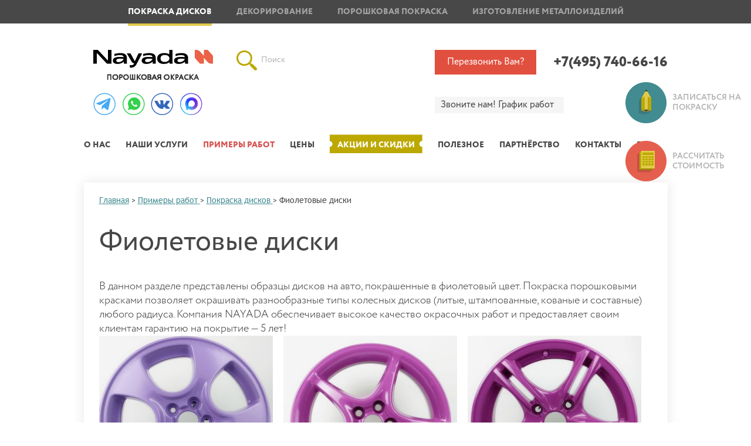

--- FILE ---
content_type: text/html; charset=UTF-8
request_url: https://disks.pokras.ru/portfolio/disks/purple/
body_size: 12672
content:
<!DOCTYPE html>
<html>
<head>




<meta content="width=device-width, initial-scale=1.0" name="viewport">
<meta content='width' name="MobileOptimized">
<meta content='yes' name="apple-mobile-web-app-capable">
<meta HTTP-EQUIV="Content-Type" CONTENT="text/html; charset=utf-8">
<title>Фиолетовые диски на авто | Диски фиолетового цвета после окраски в NAYADA</title>
<meta name="msapplication-config" content="none" />
<meta name="description" content="Услуги порошковой покраски колесных дисков в фиолетовый цвет от NAYADA: высокое качество, современное оборудование, разумные цены, гарантия 3 года. Примеры работ." />
<meta name="keywords" content="образец пример фото покраска окраска фиолетовый диск цвет" />
<link rel="stylesheet" href="/styles/minify/joins/2a56872f3190ac394d1b107cb34acc98.css" />






<meta property="og:title" content="Фиолетовые диски на авто | Диски фиолетового цвета после окраски в NAYADA">
<meta property="og:image" content="https://disks.pokras.ru/image/disk-pokras.jpg">
<meta property="og:type" content="website">
<meta property="og:url" content="https://disks.pokras.ru/portfolio/disks/purple/">
<meta property="og:description" content="Услуги порошковой покраски колесных дисков в фиолетовый цвет от NAYADA: высокое качество, современное оборудование, разумные цены, гарантия 3 года. Примеры работ.">

<meta name='tagline' content='https://techart.ru/'>
<link rel="icon" type="image/svg+xml" href="/favicon.svg">
<meta name="yandex-verification" content="26b2999252ea2b71" />
	




<meta name="p:domain_verify" content="92e093d22406488826f0655e1dd7c961"/>
<meta name="cmsmagazine" content="31c2884e77a06c55241c4cefd51a6db7">
<meta name="cmsmagazine" content="19da31619ea59e9fee5a2b268a27241e">

<meta name="yandex-verification" content="6b1aae69a8876a42" />	<link rel="preload" href="/files/fonts/circe/CRC55.woff" as="font" type="font/woff" crossorigin="anonymous">
<link rel="preload" href="/files/fonts/circe/CRC65.woff" as="font" type="font/woff" crossorigin="anonymous">
<link rel="preload" href="/files/fonts/circe/CRC75.woff" as="font" type="font/woff" crossorigin="anonymous">
</head>
<body>
<!-- GY48LS6 -->
<header class="header wrapper">
	<div class="sites-navigation">
		<ul class="sites-navigation__wrapper">
			<li><span class="active">Покраска дисков</span></li>
		</ul>
	</div>

	<div class="head">

		<div class="head__left">
			<span>
				<span class="head__burger"></span>
				<a href="/" class="site-logo"><img src="/image/site/new_logo.svg" width="204" height="48" /></a>
			</span>
			<span class="search-btn"><span class="i"></span>Поиск</span>

			<div class="b-top-social">
				<noindex><a target="_blank" rel="nofollow" class="b-top-social__item b-top-social__item--tgh" href="https://t.me/nayada_pokras"></a></noindex>
				<noindex><a target="_blank" rel="nofollow" class="b-top-social__item b-top-social__item--wa" href="https://api.whatsapp.com/send?phone=79031309059"></a></noindex>
				<noindex><a target="_blank" rel="nofollow" class="b-top-social__item b-top-social__item--vk" href="https://vk.com/nayada_pokras"></a></noindex>
				<noindex><a target="_blank" rel="nofollow" class="b-top-social__item b-top-social__item--max" href="https://max.ru/u/f9LHodD0cOJHXX63EME1Q7jAQeNDetv2jfriUzuHB47Vg4hIq7BFTL9aDY8"></a></noindex>
							</div>

		</div>

		<div class="head__right">
			<div class="phones-block">
				<span class="head__callback">
					<!-- <a href="https://api.whatsapp.com/send?phone=79031309059" target="_blank" class="whatsapp">Whatsapp</a> -->
					<span class="callback">Перезвонить Вам?</span>
				</span>
				<div class="phones">
					<div class="yat-phone" id="yat-phone-1">
						<a id="ya-phone-3" href="tel:+7(495) 740-66-16">+7(495) 740-66-16</a>
					</div>
				</div>
			</div>
			<div class="worktime">Звоните нам! <a style="textDecotarion: underline;" href="/schedule.htm">График работ</a></div>
		</div>

	</div>
	<div class="top-menu">
		<div class="level0">
			<div class="b-top-social mobile">
				<a target="_blank" class="b-top-social__item b-top-social__item--tgh" href="https://t.me/nayada_pokras"></a>
				<a target="_blank" class="b-top-social__item b-top-social__item--wa" href="https://api.whatsapp.com/send?phone=79031309059"></a>
				<a target="_blank" class="b-top-social__item b-top-social__item--vk" href="https://vk.com/nayada_pokras"></a>
				<a target="_blank" class="b-top-social__item b-top-social__item--max" href="https://max.ru/u/f9LHodD0cOJHXX63EME1Q7jAQeNDetv2jfriUzuHB47Vg4hIq7BFTL9aDY8"></a>
				<span class="b-top-social__item callback"></span>
			</div>
			<div class="phones-block mobile">
				<div class="phones">
					<div class="yat-phone" id="yat-phone-1">
						<a id="ya-phone-3" href="tel:+7(495) 740-66-16">+7(495) 740-66-16</a>
					</div>
				</div>
			</div>
			<!-- <div class="worktime mobile"> с 8:00 до 20:00 </div> -->
		</div>
		<ul class="level0">
<li class="li_l0">
<a  href="/about/" >
О нас</a>
<span class="plus"></span><ul class="level1">
<li class="li_l1">
<a  href="/about/news/" >
Новости</a>
</li>
<li class="li_l1">
<a  href="/about/response/" >
Отзывы</a>
</li>
<li class="li_l1">
<a  href="https://pokras.ru/about/vacancies/" target="blank">
Вакансии</a>
</li>
</ul>
</li>
<li class="li_l0">
<a  href="/service/" >
Наши услуги</a>
<span class="plus"></span><ul class="level1">
<li class="li_l1">
<a  href="/service/disk-painting.htm" >
Порошковая окраска дисков</a>
<span class="plus"></span><ul class="level2">
<li class="li_l2">
<a  href="/service/disk-painting/painting-alloy-disk.htm" >
Покраска литых и кованых дисков</a>
</li>
<li class="li_l2">
<a  href="/service/disk-painting/painting-steel-disk.htm" >
Покраска стальных дисков</a>
</li>
<li class="li_l2">
<a  href="/service/pokraska-moto-diskov.htm" >
Покраска мото дисков</a>
</li>
</ul>
</li>
<li class="li_l1">
<a  href="/service/diamond-polishing.htm" >
Полировка и шлифовка дисков</a>
<span class="plus"></span><ul class="level2">
<li class="li_l2">
<a  href="/service/diamond-polishing.htm" >
Алмазная шлифовка дисков</a>
</li>
<li class="li_l2">
<a  href="/service/mirror-polishing.htm" >
Зеркальная полировка дисков</a>
</li>
</ul>
</li>
<li class="li_l1">
<a  href="/service/sanding.htm" >
Пескоструйная обработка дисков</a>
</li>
<li class="li_l1">
<a  href="/service/car-parts.htm" >
Покраска авто-мото-вело деталей</a>
<span class="plus"></span><ul class="level2">
<li class="li_l2">
<a  href="/service/car-parts.htm" >
Покраска деталей автомобиля</a>
</li>
<li class="li_l2">
<a  href="/service/dvorniki-avtomobilya/" >
Покраска дворников</a>
</li>
<li class="li_l2">
<a  href="/service/nasadki-glushitelya-avtomobilya/" >
Покраска насадок глушителя</a>
</li>
<li class="li_l2">
<a  href="/service/support-painting.htm" >
Покраска тормозных суппортов</a>
</li>
<li class="li_l2">
<a  href="/service/motorcycle-parts.htm" >
Покраска деталей мотоциклов</a>
</li>
<li class="li_l2">
<a  href="/service/rama-motocikla/" >
Покраска рамы мотоцикла</a>
</li>
<li class="li_l2">
<a  href="/service/bak-motocikla/" >
Покраска бака мотоцикла</a>
</li>
<li class="li_l2">
<a  href="/service/bicycle-parts.htm" >
Покраска деталей велосипедов</a>
</li>
<li class="li_l2">
<a  href="/service/rama-velosipeda/" >
Покраска рамы велосипеда</a>
</li>
</ul>
</li>
<li class="li_l1">
<a  href="/service/disk-repair.htm" >
Ремонт дисков</a>
<span class="plus"></span><ul class="level2">
<li class="li_l2">
<a  href="/service/disk-edit.htm" >
Правка дисков</a>
</li>
<li class="li_l2">
<a  href="/service/disk-rolling.htm" >
Прокатка дисков</a>
</li>
<li class="li_l2">
<a  href="/service/argon-welding.htm" >
Аргонная сварка</a>
</li>
<li class="li_l2">
<a  href="/service/ustranenie-bordyurki.htm" >
Устранение бордюрки</a>
</li>
<li class="li_l2">
<a  href="/service/disk-restoration.htm" >
Реставрация дисков</a>
</li>
</ul>
</li>
<li class="li_l1">
<a  href="/service/shinomontazh.htm" >
Шиномонтаж</a>
</li>
<li class="li_l1">
<a  href="/service/detailing-disks.htm" >
Детейлинг дисков</a>
</li>
<li class="li_l1">
<a  href="/ral-colour.htm" >
Палитра цветов</a>
</li>
<li class="li_l1">
<a  href="/service/shipping/" >
Доставка дисков</a>
</li>
<li class="li_l1">
<a  href="/service/keeping-car.htm" >
Хранение автомобиля</a>
</li>
</ul>
</li>
<li class="li_l0 current">
<a  href="/portfolio/" >
Примеры работ</a>
<span class="plus"></span><ul class="level1">
<li class="li_l1 current">
<a  href="/portfolio/disks/" >
Покраска дисков</a>
</li>
<li class="li_l1">
<a  href="/portfolio/autos/" >
Покраска деталей автомобиля</a>
</li>
<li class="li_l1">
<a  href="/portfolio/moto-bike/" >
Покраска деталей мотоциклов и велосипедов</a>
</li>
<li class="li_l1">
<a  href="/portfolio/sanding/" >
Пескоструйная обработка</a>
</li>
<li class="li_l1">
<a  href="/portfolio/polish/" >
Полированные диски</a>
</li>
<li class="li_l1">
<a  href="/portfolio/diamond-polishing/" >
Шлифованные диски</a>
</li>
</ul>
</li>
<li class="li_l0">
<a  href="/price/" >
Цены</a>
<span class="plus"></span><ul class="level1">
<li class="li_l1">
<a  href="/price/disk-auto.htm" >
Прайс-лист на покраску дисков</a>
</li>
<li class="li_l1">
<a  href="/price/disk-repair.htm" >
Прайс-лист на ремонт колёсных дисков</a>
</li>
<li class="li_l1">
<a  href="/price/sanding.htm" >
Прайс-лист на пескоструйную обработку</a>
</li>
<li class="li_l1">
<a  href="/price/tyre-assembling.htm" >
Прайс-лист на шиномонтажные работы</a>
</li>
<li class="li_l1">
<a  href="/price/polish.htm" >
Прайс-лист на услуги полировки и шлифовки дисков</a>
</li>
<li class="li_l1">
<a  href="/prices/download.htm" >
Файлы для скачивания</a>
</li>
</ul>
</li>
<li class="li_l0 actions-link">
<a  class="actions-link" href="/actions/" >
Акции и скидки</a>
<span class="plus"></span>
<ul class="level1">
<li class="li_l1">
<a  href="/actions/skidka-v-chest-dnya-rozhdeniya/">Скидка 15% в честь вашего Дня рождения! </a>
</li>
<li class="li_l1">
<a  href="/actions/skidki-avtoklubam/">Скидки автоклубам</a>
</li>
<li class="li_l1">
<a  href="/actions/skidki-partneram/">Скидки партнерам</a>
</li>
</ul>
</li>
<li class="li_l0">
<a  href="/useful/" >
Полезное</a>
<span class="plus"></span><ul class="level1">
<li class="li_l1">
<a  href="/useful/faq/" >
Часто задаваемые вопросы</a>
</li>
<li class="li_l1">
<a  href="/useful/articles/" >
Статьи</a>
</li>
<li class="li_l1">
<a  href="/useful/technology/" >
Технология порошковой окраски</a>
</li>
</ul>
</li>
<li class="li_l0">
<a  href="/partnership/" >
Партнёрство</a>
<span class="plus"></span><ul class="level1">
<li class="li_l1">
<a  href="/partnership/auto.htm" >
Для автоклубов</a>
</li>
<li class="li_l1">
<a  href="/partnership/companionship.htm" >
Для организаций</a>
</li>
<li class="li_l1">
<a  href="/partnership/tuning.htm" >
Для тюнинговых ателье</a>
</li>
<li class="li_l1">
<a  href="/partnership/detailing/" >
Для детейлинг-центров</a>
</li>
</ul>
</li>
<li class="li_l0">
<a  href="/contacts/" >
Контакты</a>
<span class="plus"></span><ul class="level1">
<li class="li_l1">
<a  href="/contacts.htm" >
Основной офис</a>
</li>
</ul>
</li>
<li class="li_l0">
<a  href="/en/" >
En</a>
</li>
</ul>
	</div>
</header>
<div class="search-form top-search">
	<div class="wrapper">
		<div class="close"></div>
		<div class="ya-site-form ya-site-form_inited_no">
			<form action="/search/" method="get" target="_self">
				<meta content="https://disks.pokras.ru/search/?searchid=2296877&l10n=ru&reqenc=&text={text}"/>
				<input type="hidden" name="searchid" value="2296877"/>
				<input type="hidden" name="l10n" value="ru"/>
				<input type="hidden" name="reqenc" value=""/>
				<input type="text" name="text" placeholder="Поиск&hellip;" value="">
				<input type="submit" value="Найти"/>
			</form>
		</div>
	</div>
	</div>
			<nav class="left-menu">
			<a class="headlink" href="/portfolio/">Примеры работ</a>
<ul>
<li>
<span class="container-list">
<a  class="selected" href="/portfolio/disks/" >Покраска дисков</a>

</span>
</li>
<li>
<span class="container-list">
<a  href="/portfolio/autos/" >Покраска деталей автомобиля</a>

</span>
</li>
<li>
<span class="container-list">
<a  href="/portfolio/moto-bike/" >Покраска деталей мотоциклов и велосипедов</a>

</span>
</li>
<li>
<span class="container-list">
<a  href="/portfolio/sanding/" >Пескоструйная обработка</a>

</span>
</li>
<li>
<span class="container-list">
<a  href="/portfolio/polish/" >Полированные диски</a>

</span>
</li>
<li>
<span class="container-list">
<a  href="/portfolio/diamond-polishing/" >Шлифованные диски</a>

</span>
</li>
</ul>
		
		</nav>
			<main class="content content-work content_widepage">
		<div class="wrapper">
						<div class="right-block">
								<div class="route" itemscope itemtype="https://schema.org/BreadcrumbList">
    <a href="/">Главная</a>
                <span class="separator">&gt;</span>
            <span itemprop="itemListElement" itemscope itemtype="https://schema.org/ListItem"> 
                                    <a href="/portfolio/" itemprop="item">
                        <span itemprop="name">Примеры работ</span>
                    </a>
                    <meta itemprop="position" content="1" />
                                </span>
                        <span class="separator">&gt;</span>
            <span itemprop="itemListElement" itemscope itemtype="https://schema.org/ListItem"> 
                                    <a href="/portfolio/disks/" itemprop="item">
                        <span itemprop="name">Покраска дисков</span>
                    </a>
                    <meta itemprop="position" content="2" />
                                </span>
                        <span class="separator">&gt;</span>
            <span itemprop="itemListElement" itemscope itemtype="https://schema.org/ListItem"> 
                                    <span itemprop="name">Фиолетовые диски</span>
                    <meta itemprop="position" content="3" />
                                </span>
            </div>								<h1>Фиолетовые диски</h1>
<div class="general_cont">
<div class="float_cont">
<div class="c-intro-text"><p>В данном разделе представлены образцы дисков на авто, покрашенные в фиолетовый цвет. Покраска порошковыми красками позволяет окрашивать разнообразные типы колесных дисков (литые, штампованные, кованые и составные) любого радиуса. Компания NAYADA обеспечивает высокое качество окрасочных работ и предоставляет своим клиентам гарантию на покрытие — 5 лет!</p></div>
<div class="b-portfolio-list">
<div class="nodus-selector-rows">
<div class="nodus-selector-rows nodus-selector-rows-diskscolors nodus-twocolors-selector-rows nodus-twocolors-selector-rows-diskscolors nodus-selector-rows-1 nodus-selector-rows-diskscolors-1 nodus-twocolors-selector-rows-1 nodus-twocolors-selector-rows-diskscolors-1 nodus-selector-rows-first nodus-twocolors-selector-rows-first nodus-selector-rows-diskscolors-first nodus-datatype-selector-rows-clients">
<div class="b-portfolio-list__item">
<div class="b-portfolio-list__images">
<a href="/portfolio/disks/purple/13455-diski-r16-4005-matovyi/">
<img src="/files/nodus_items/0026/13455/_cache/content/crop310x310/4113-1-1764567830.jpg">
</a>
<a class="b-portfolio-list__hovered" href="/portfolio/disks/purple/13455-diski-r16-4005-matovyi/">
<div class="b-portfolio-list__hovered-title">Диски R16 - 4005 матовый</div>
<div class="b-portfolio-list__centered">
<div class="b-portfolio-list__photo-count">4 фото</div>
<div class="b-portfolio-list__look">Смотреть</div>
</div>
<div class="b-portfolio-list__date">01 декабря 2025</div>
</a>
</div>
<div class="b-portfolio-list__caption"><a href="/portfolio/disks/purple/13455-diski-r16-4005-matovyi/">Диски R16 - 4005 матовый</a></div>
</div>
<div class="b-portfolio-list__item">
<div class="b-portfolio-list__images">
<a href="/portfolio/disks/purple/13447-glyantsevye-diski-r16/">
<img loading="lazy" src="/files/nodus_items/0026/13447/_cache/content/crop310x310/3764-1-1762520161.jpg">
</a>
<a class="b-portfolio-list__hovered" href="/portfolio/disks/purple/13447-glyantsevye-diski-r16/">
<div class="b-portfolio-list__hovered-title">Глянцевые диски R16</div>
<div class="b-portfolio-list__centered">
<div class="b-portfolio-list__photo-count">4 фото</div>
<div class="b-portfolio-list__look">Смотреть</div>
</div>
<div class="b-portfolio-list__date">07 ноября 2025</div>
</a>
</div>
<div class="b-portfolio-list__caption"><a href="/portfolio/disks/purple/13447-glyantsevye-diski-r16/">Глянцевые диски R16</a></div>
</div>
<div class="b-portfolio-list__item">
<div class="b-portfolio-list__images">
<a href="/portfolio/disks/purple/13403-glyantsevye-diski-r15/">
<img loading="lazy" src="/files/nodus_items/0026/13403/_cache/content/crop310x310/2416-1-1752130154.jpg">
</a>
<a class="b-portfolio-list__hovered" href="/portfolio/disks/purple/13403-glyantsevye-diski-r15/">
<div class="b-portfolio-list__hovered-title">Глянцевые диски R15</div>
<div class="b-portfolio-list__centered">
<div class="b-portfolio-list__photo-count">4 фото</div>
<div class="b-portfolio-list__look">Смотреть</div>
</div>
<div class="b-portfolio-list__date">10 июля 2025</div>
</a>
</div>
<div class="b-portfolio-list__caption"><a href="/portfolio/disks/purple/13403-glyantsevye-diski-r15/">Глянцевые диски R15</a></div>
</div>
<div class="b-portfolio-list__item">
<div class="b-portfolio-list__images">
<a href="/portfolio/disks/purple/12472-d17-ral4008/">
<img loading="lazy" src="/files/nodus_items/0024/12472/_cache/content/crop310x310/dsc_1838-1569939024.jpg">
</a>
<a class="b-portfolio-list__hovered" href="/portfolio/disks/purple/12472-d17-ral4008/">
<div class="b-portfolio-list__hovered-title">D17 RAL 4008</div>
<div class="b-portfolio-list__centered">
<div class="b-portfolio-list__photo-count">3 фото</div>
<div class="b-portfolio-list__look">Смотреть</div>
</div>
<div class="b-portfolio-list__date">01 октября 2019</div>
</a>
</div>
<div class="b-portfolio-list__caption"><a href="/portfolio/disks/purple/12472-d17-ral4008/">D17 RAL 4008</a></div>
</div>
<div class="b-portfolio-list__item">
<div class="b-portfolio-list__images">
<a href="/portfolio/disks/purple/12243-d14-ral-4006/">
<img loading="lazy" src="/files/nodus_items/0024/12243/_cache/content/crop310x310/untitled187-1544698946.png">
</a>
<a class="b-portfolio-list__hovered" href="/portfolio/disks/purple/12243-d14-ral-4006/">
<div class="b-portfolio-list__hovered-title">D14 RAL 4006</div>
<div class="b-portfolio-list__centered">
<div class="b-portfolio-list__photo-count">2 фото</div>
<div class="b-portfolio-list__look">Смотреть</div>
</div>
<div class="b-portfolio-list__date">13 декабря 2018</div>
</a>
</div>
<div class="b-portfolio-list__caption"><a href="/portfolio/disks/purple/12243-d14-ral-4006/">D14 RAL 4006</a></div>
</div>
<div class="b-portfolio-list__item">
<div class="b-portfolio-list__images">
<a href="/portfolio/disks/purple/12227-d16-ral-4007/">
<img loading="lazy" src="/files/nodus_items/0024/12227/_cache/content/crop310x310/untitled154-1540207980.png">
</a>
<a class="b-portfolio-list__hovered" href="/portfolio/disks/purple/12227-d16-ral-4007/">
<div class="b-portfolio-list__hovered-title">D16 RAL 4007</div>
<div class="b-portfolio-list__centered">
<div class="b-portfolio-list__photo-count">5 фото</div>
<div class="b-portfolio-list__look">Смотреть</div>
</div>
<div class="b-portfolio-list__date">22 октября 2018</div>
</a>
</div>
<div class="b-portfolio-list__caption"><a href="/portfolio/disks/purple/12227-d16-ral-4007/">D16 RAL 4007</a></div>
</div>
<div class="b-portfolio-list__item">
<div class="b-portfolio-list__images">
<a href="/portfolio/disks/purple/11945-ral-4008/">
<img loading="lazy" src="/files/nodus_items/0023/11945/_cache/content/crop310x310/1-1473925114.jpg">
</a>
<a class="b-portfolio-list__hovered" href="/portfolio/disks/purple/11945-ral-4008/">
<div class="b-portfolio-list__hovered-title">RAL 4008</div>
<div class="b-portfolio-list__centered">
<div class="b-portfolio-list__photo-count">1 фото</div>
<div class="b-portfolio-list__look">Смотреть</div>
</div>
<div class="b-portfolio-list__date">05 ноября 2015</div>
</a>
</div>
<div class="b-portfolio-list__caption"><a href="/portfolio/disks/purple/11945-ral-4008/">RAL 4008</a></div>
</div>
<div class="b-portfolio-list__item">
<div class="b-portfolio-list__images">
<a href="/portfolio/disks/purple/11942-4008-glyanets/">
<img loading="lazy" src="/files/nodus_items/0023/11942/_cache/content/crop310x310/1-1473925113.jpg">
</a>
<a class="b-portfolio-list__hovered" href="/portfolio/disks/purple/11942-4008-glyanets/">
<div class="b-portfolio-list__hovered-title">4008 глянец</div>
<div class="b-portfolio-list__centered">
<div class="b-portfolio-list__photo-count">1 фото</div>
<div class="b-portfolio-list__look">Смотреть</div>
</div>
<div class="b-portfolio-list__date">19 октября 2015</div>
</a>
</div>
<div class="b-portfolio-list__caption"><a href="/portfolio/disks/purple/11942-4008-glyanets/">4008 глянец</a></div>
</div>
<div class="b-portfolio-list__item">
<div class="b-portfolio-list__images">
<a href="/portfolio/disks/purple/11933-diski-ral-4011-glyanets/">
<img loading="lazy" src="/files/nodus_items/0023/11933/_cache/content/crop310x310/1-1473925112.jpg">
</a>
<a class="b-portfolio-list__hovered" href="/portfolio/disks/purple/11933-diski-ral-4011-glyanets/">
<div class="b-portfolio-list__hovered-title">Диски RAL 4011 глянец</div>
<div class="b-portfolio-list__centered">
<div class="b-portfolio-list__photo-count">3 фото</div>
<div class="b-portfolio-list__look">Смотреть</div>
</div>
<div class="b-portfolio-list__date">13 августа 2015</div>
</a>
</div>
<div class="b-portfolio-list__caption"><a href="/portfolio/disks/purple/11933-diski-ral-4011-glyanets/">Диски RAL 4011 глянец</a></div>
</div>
<div class="b-portfolio-list__item">
<div class="b-portfolio-list__images">
<a href="/portfolio/disks/purple/11875-pokraska-diskov-v-fioletovyi-tsvet-ral4007-s-serebristymi-blestkami-eksklyuziv/">
<img loading="lazy" src="/files/nodus_items/0023/11875/_cache/content/crop310x310/1-1473925105.jpg">
</a>
<a class="b-portfolio-list__hovered" href="/portfolio/disks/purple/11875-pokraska-diskov-v-fioletovyi-tsvet-ral4007-s-serebristymi-blestkami-eksklyuziv/">
<div class="b-portfolio-list__hovered-title">Покраска дисков в фиолетовый цвет (RAL4007) с серебристыми блестками (Эксклюзив)</div>
<div class="b-portfolio-list__centered">
<div class="b-portfolio-list__photo-count">3 фото</div>
<div class="b-portfolio-list__look">Смотреть</div>
</div>
<div class="b-portfolio-list__date">17 октября 2013</div>
</a>
</div>
<div class="b-portfolio-list__caption"><a href="/portfolio/disks/purple/11875-pokraska-diskov-v-fioletovyi-tsvet-ral4007-s-serebristymi-blestkami-eksklyuziv/">Покраска дисков в фиолетовый цвет (RAL4007) с серебристыми блестками (Эксклюзив)</a></div>
</div>
<div class="b-portfolio-list__item">
<div class="b-portfolio-list__images">
<a href="/portfolio/disks/purple/11841-pokrashennye-kolesnye-diski-tsvet-sirenevyi/">
<img loading="lazy" src="/files/nodus_items/0023/11841/_cache/content/crop310x310/1-1473925101.jpg">
</a>
<a class="b-portfolio-list__hovered" href="/portfolio/disks/purple/11841-pokrashennye-kolesnye-diski-tsvet-sirenevyi/">
<div class="b-portfolio-list__hovered-title">Покрашенные колесные диски - цвет сиреневый</div>
<div class="b-portfolio-list__centered">
<div class="b-portfolio-list__photo-count">2 фото</div>
<div class="b-portfolio-list__look">Смотреть</div>
</div>
<div class="b-portfolio-list__date">27 марта 2012</div>
</a>
</div>
<div class="b-portfolio-list__caption"><a href="/portfolio/disks/purple/11841-pokrashennye-kolesnye-diski-tsvet-sirenevyi/">Покрашенные колесные диски - цвет сиреневый</a></div>
</div>
<div class="b-portfolio-list__item">
<div class="b-portfolio-list__images">
<a href="/portfolio/disks/purple/11788-tsvet-4008-sirenevyi/">
<img loading="lazy" src="/files/nodus_items/0023/11788/_cache/content/crop310x310/1-1473925094.jpg">
</a>
<a class="b-portfolio-list__hovered" href="/portfolio/disks/purple/11788-tsvet-4008-sirenevyi/">
<div class="b-portfolio-list__hovered-title">Цвет - 4008 сиреневый</div>
<div class="b-portfolio-list__centered">
<div class="b-portfolio-list__photo-count">3 фото</div>
<div class="b-portfolio-list__look">Смотреть</div>
</div>
<div class="b-portfolio-list__date">22 октября 2010</div>
</a>
</div>
<div class="b-portfolio-list__caption"><a href="/portfolio/disks/purple/11788-tsvet-4008-sirenevyi/">Цвет - 4008 сиреневый</a></div>
</div>
<div class="b-portfolio-list__item">
<div class="b-portfolio-list__images">
<a href="/portfolio/disks/purple/11784-vozmozhnosti-poroshkovoi-pokraski/">
<img loading="lazy" src="/files/nodus_items/0023/11784/_cache/content/crop310x310/1-1473925094.jpg">
</a>
<a class="b-portfolio-list__hovered" href="/portfolio/disks/purple/11784-vozmozhnosti-poroshkovoi-pokraski/">
<div class="b-portfolio-list__hovered-title">Возможности порошковой покраски</div>
<div class="b-portfolio-list__centered">
<div class="b-portfolio-list__photo-count">5 фото</div>
<div class="b-portfolio-list__look">Смотреть</div>
</div>
<div class="b-portfolio-list__date">20 октября 2010</div>
</a>
</div>
<div class="b-portfolio-list__caption"><a href="/portfolio/disks/purple/11784-vozmozhnosti-poroshkovoi-pokraski/">Возможности порошковой покраски</a></div>
</div>
<div class="b-portfolio-list__item">
<div class="b-portfolio-list__images">
<a href="/portfolio/disks/purple/11783-okraska-diskov-v-tsvet-4005-sirenevyi/">
<img loading="lazy" src="/files/nodus_items/0023/11783/_cache/content/crop310x310/1-1473925094.jpg">
</a>
<a class="b-portfolio-list__hovered" href="/portfolio/disks/purple/11783-okraska-diskov-v-tsvet-4005-sirenevyi/">
<div class="b-portfolio-list__hovered-title">Окраска дисков в цвет 4005 (сиреневый)</div>
<div class="b-portfolio-list__centered">
<div class="b-portfolio-list__photo-count">1 фото</div>
<div class="b-portfolio-list__look">Смотреть</div>
</div>
<div class="b-portfolio-list__date">05 октября 2010</div>
</a>
</div>
<div class="b-portfolio-list__caption"><a href="/portfolio/disks/purple/11783-okraska-diskov-v-tsvet-4005-sirenevyi/">Окраска дисков в цвет 4005 (сиреневый)</a></div>
</div>
</div></div>
</div>


<a class="all-works" href="/portfolio/disks/">Все работы</a>
<div class="c-spacer"></div>
<div class="c-intro-text"></div>

<br>
<div class="c-head">Примеры покрашенных дисков по цветам</div>
<div class="b-works-types">
<div class="b-works-types__item">
<a class="b-works-types__entry"  style="background-image: url(/files/nodus_taxonomy/0000/0061/icon_b-61-1561632006.png); ; background-repeat: no-repeat;"  href="/portfolio/disks/candy/">
Диски Candy</a><span class="b-works-types__count">22</span>
</div>
<div class="b-works-types__item">
<a class="b-works-types__entry"  style="background-image: url(/files/nodus_taxonomy/0000/0048/icon_b-48-1561632006.png); ; background-repeat: no-repeat;"  href="/portfolio/disks/doublecolored/">
Двухцветные диски</a><span class="b-works-types__count">187</span>
</div>
<div class="b-works-types__item">
<a class="b-works-types__entry"  style="background-image: url(/files/nodus_taxonomy/0000/0060/icon_b-60-1561632006.png); ; background-repeat: no-repeat;"  href="/portfolio/disks/gray/">
Серые диски</a><span class="b-works-types__count">83</span>
</div>
<div class="b-works-types__item">
<a class="b-works-types__entry"  style="background-image: url(/files/nodus_taxonomy/0000/0059/icon_b-59-1561632006.png); ; background-repeat: no-repeat;"  href="/portfolio/disks/pink/">
Розовые диски</a><span class="b-works-types__count">7</span>
</div>
<div class="b-works-types__item">
<a class="b-works-types__entry"  style="background-image: url(/files/nodus_taxonomy/0000/0058/icon_b-58-1561632006.png); ; background-repeat: no-repeat;"  href="/portfolio/disks/green/">
Зеленые диски</a><span class="b-works-types__count">13</span>
</div>
<div class="b-works-types__item">
<a class="b-works-types__entry"  style="background-image: url(/files/nodus_taxonomy/0000/0057/icon_b-57-1561632006.png); ; background-repeat: no-repeat;"  href="/portfolio/disks/yellow/">
Желтые диски</a><span class="b-works-types__count">22</span>
</div>
<div class="b-works-types__item">
<a class="b-works-types__entry"  style="background-image: url(/files/nodus_taxonomy/0000/0056/icon_b-56-1561632006.png); ; background-repeat: no-repeat;"  href="/portfolio/disks/steel/">
Стальные диски</a><span class="b-works-types__count">28</span>
</div>
<div class="b-works-types__item">
<span class="b-works-types__entry b-works-types__entry--current"  style="background-image: url(/files/nodus_taxonomy/0000/0055/icon_b-55-1561632006.png); ; background-repeat: no-repeat;"  data-href="/portfolio/disks/purple/">
Фиолетовые диски</span><span class="b-works-types__count">14</span>
</div>
<div class="b-works-types__item">
<a class="b-works-types__entry"  style="background-image: url(/files/nodus_taxonomy/0000/0054/icon_b-54-1561632006.png); ; background-repeat: no-repeat;"  href="/portfolio/disks/red/">
Красные диски</a><span class="b-works-types__count">19</span>
</div>
<div class="b-works-types__item">
<a class="b-works-types__entry"  style="background-image: url(/files/nodus_taxonomy/0000/0053/icon_b-53-1561632006.png); ; background-repeat: no-repeat;"  href="/portfolio/disks/orange/">
Оранжевые диски</a><span class="b-works-types__count">15</span>
</div>
<div class="b-works-types__item">
<a class="b-works-types__entry"  style="background-image: url(/files/nodus_taxonomy/0000/0052/icon_b-52-1561632006.png); ; background-repeat: no-repeat;"  href="/portfolio/disks/gold/">
Диски золотого цвета</a><span class="b-works-types__count">39</span>
</div>
<div class="b-works-types__item">
<a class="b-works-types__entry"  style="background-image: url(/files/nodus_taxonomy/0000/0051/icon_b-51-1561632006.png); ; background-repeat: no-repeat;"  href="/portfolio/disks/white/">
Белые диски</a><span class="b-works-types__count">19</span>
</div>
<div class="b-works-types__item">
<a class="b-works-types__entry"  style="background-image: url(/files/nodus_taxonomy/0000/0050/icon_b-50-1561632006.png); ; background-repeat: no-repeat;"  href="/portfolio/disks/black/">
Черные диски</a><span class="b-works-types__count">109</span>
</div>
<div class="b-works-types__item">
<a class="b-works-types__entry"  style="background-image: url(/files/nodus_taxonomy/0000/0049/icon_b-49-1561632006.png); ; background-repeat: no-repeat;"  href="/portfolio/disks/blue/">
Синие диски</a><span class="b-works-types__count">20</span>
</div>
<div class="b-works-types__item">
<a class="b-works-types__entry"  style="background-image: url(/files/nodus_taxonomy/0000/0047/icon_b-47-1561632005.png); ; background-repeat: no-repeat;"  href="/portfolio/disks/other/">
Прочее</a><span class="b-works-types__count">74</span>
</div>
<div class="break"></div>
</div>
</div>
</div>

<div class="grey-wrapper full-width-extend" style="margin-bottom: 0">
<div class="wrapper">
<div class="c-head">Предварительный заказ</div>
<p>
Cделать заказ и получить более подробную информацию по покраске дисков вы можете у менеджера по телефону
<span id="yat-phone-10"><a id="ya-phone-3" class="phone-link" href="tel:+7(495) 740-66-16">(495) 740-66-16</a></span> или заполнить приведенную ниже форму, и наши специалисты свяжутся с Вами.
</p>
<div data-form-container="1">
<div class="form">
		<form action="/forms/order.newlayout/" method="post" id="order_newlayout_form" enctype="multipart/form-data"><fieldset>	<input type="hidden" name="order_newlayout[_form_name_]" value="order.newlayout" id="order_newlayout__form_name_" data-field-name="_form_name_" /><input type="hidden" name="order_newlayout[_referer_]" value="d4b21c9076c77d15af160d4ec6978640" id="order_newlayout__referer_" data-field-name="_referer_" />	<div class="corner"></div>
<div class="close"></div>
<table class="order_tbl" id="order" width="100%">
<tr class="field field-product  field-type--select">
	<th class="caption" nowrap><label for="order_newlayout_product" class="label-product left">Вид продукции:</label></th>
	<td width="100%">
		<select name="order_newlayout[product]" id="order_newlayout_product" data-field-name="product"><option value="1">Покраска дисков</option> <option value="2">Полировка и шлифовка дисков</option> <option value="3">Пескоструйная обработка</option> <option value="4">Покраска авто-мото-вело деталей</option> <option value="5">Ремонт дисков</option> <option value="6">Другие работы</option></select>
				

				
			</td>
</tr>
<tr class="field field-percents  field-type--input">
	<th class="caption" nowrap><label for="order_newlayout_percents" class="label-percents left">percents:</label></th>
	<td width="100%">
		<input type="text" name="order_newlayout[percents]" value="" id="order_newlayout_percents" data-field-name="percents" />
				

				
			</td>
</tr>
<tr class="field field-name  field-type--input">
	<th class="caption" nowrap><label for="order_newlayout_name" class="label-name left">Ваше Имя*:</label></th>
	<td width="100%">
		<input type="text" name="order_newlayout[name]" value="" id="order_newlayout_name" class="required validable validable" data-validate-presence="Введите Ваше имя!" data-field-name="name" />
				

				
			</td>
</tr>
<tr class="field field-phone  field-type--input">
	<th class="caption" nowrap><label for="order_newlayout_phone" class="label-phone left">Ваш телефон*:</label></th>
	<td width="100%">
		<input type="text" name="order_newlayout[phone]" value="" id="order_newlayout_phone" class="required validable validable" data-validate-presence="Введите телефон!" data-field-name="phone" />
				

				
			</td>
</tr>
<tr class="field field-email  field-type--input">
	<th class="caption" nowrap><label for="order_newlayout_email" class="label-email left">Ваш E-mail:</label></th>
	<td width="100%">
		<input type="text" name="order_newlayout[email]" value="" id="order_newlayout_email" class="email" data-field-name="email" />
				

				
			</td>
</tr>
<tr class="field field-info  field-type--textarea">
	<th class="caption" nowrap><label for="order_newlayout_info" class="label-info left">Описание:</label></th>
	<td width="100%">
		<textarea name="order_newlayout[info]" id="order_newlayout_info" data-field-name="info" class="use-tab-key" style="width: 300px;height:100px;"></textarea>
				

				
			</td>
</tr>
<tr class="field field-do_subscribe  field-type--checkbox">
	<th class="caption" nowrap><label for="order_newlayout_do_subscribe" class="label-do_subscribe left">&nbsp;</label></th>
	<td width="100%">
		<input type="checkbox" value="1" checked="true" name="order_newlayout[do_subscribe]" id="order_newlayout_do_subscribe" data-field-name="do_subscribe" />
				<span class="field-rcaption">подписаться на акции и спец. предложения</span>
				

				
			</td>
</tr>
<input type="hidden" name="order_newlayout[f_protect_code]" value="4c4b6095835358cc5298aab231b7bd72" id="order_newlayout_f_protect_code" /><input type="hidden" name="order_newlayout[protect]" value="" id="order_newlayout_protect" data-field-name="protect" />
<tr class="descr_row">
	<th>&nbsp;</th>
	<td>
		<span class="descr">*&nbsp;&nbsp;обязательные для заполнения поля</span><br/>
		<span class="space"></span>
	</td>
</tr>
<tr>
	<th></th>
	<td><input id="submit_callback_btn" type="submit" value="Отправить"></td>
</tr>
</table>

        
    
	<div class="smart-capcha-container" id="smart-capcha-container-order_newlayout"></div>
	</fieldset></form>	<p>
		Этот сайт защищен Yandex SmartCapcha<noindex><a href="https://yandex.ru/legal/smartcaptcha_notice/ru/" rel="nofollow">Политика конфиденциальности</a></noindex>
	</p>
</div>
</div>

</div>
</div>
			</div>
			<div class="break"></div>
		</div>
		<div class="b-buttons b-buttons--workpage">
												<style>
	.b-buttons__button--register::before {
		background-image: url(/files/buttons/0000/0004/image-4-1492173330.png);
	}
</style>
<a href="#order_newlayout_form" class="b-buttons__button b-buttons__button--register js-btn--register">
	<span class="b-buttons__title">Записаться на покраску</span>
</a>														<style>
	.b-buttons__button--calc::before {
		background-image: url(/files/buttons/0000/0001/image-1-1492173166.png);
	}
</style>
<a href="/service/disk-painting.htm#calc" class="b-buttons__button b-buttons__button--calc js-btn--calc">
	<span class="b-buttons__title">Рассчитать стоимость</span>
</a>			</div>
	</main>

	<div class="work-bottom-block">
		<div class="wrapper">
			<div class="b-calendar b-calendar--bottom">
	<span class="h3">График работы</span>
		<div class="b-calendar__columns">
		<div class="b-calendar__container">
			<div id="working_time" class="b-calendar__date" data-maxdate="01.03.2026">23.01</div>
			<div class="b-calendar__schedule"></div>
		</div>
		<div class="b-calendar__details">
			<div class="b-calendar__details-caption">Подробный график работы:</div>
			<a href="/schedule.htm">Беседы</a>
		</div>
	</div>
</div>
			<div class="break"></div>
		</div>
	</div>
	</div>
	<div class="break"></div>

	
<footer class="footer">
			<div class="none" itemscope="" itemtype="https://schema.org/Organization">
			<meta itemprop="name" content="NAYADA Порошковая окраска">
		<div class="b-contacts__office">
			<div class="b-contacts__head">Основной офис/производство</div>
			<div class="b-contacts__description">Покраска дисков для автомобилей, мото- и велотехники, полировка, шлифовка, ремонт хранение и доставка</div>
			<div class="b-contacts__info">
				<link itemprop="url" href="/" />
				<span itemprop="address" itemscope itemtype="https://schema.org/PostalAddress">
					<meta itemprop="addressLocality" content="Московская область, Ленинский р-н, с. Беседы">
					<meta itemprop="streetAddress" content="Промышленный проезд, 8">
				</span>
				<div class="b-contacts__info-row b-contacts__info-row--icon b-contacts__info-row--address">Московская область, Ленинский р-н, с. Беседы,  ул. Промышленный проезд, 8<br>
					Построить маршрут: <noindex><a target="_blank" rel="nofollow" href="https://yandex.ru/maps/213/moscow/?ll=37.783276%2C55.609070&mode=routes&rtext=~55.609070%2C37.783276&rtt=auto&ruri=~ymapsbm1%3A%2F%2Fgeo%3Fll%3D37.783%252C55.609%26spn%3D0.001%252C0.001%26text%3D%25D0%25A0%25D0%25BE%25D1%2581%25D1%2581%25D0%25B8%25D1%258F%252C%2520%25D0%259C%25D0%25BE%25D1%2581%25D0%25BA%25D0%25BE%25D0%25B2%25D1%2581%25D0%25BA%25D0%25B0%25D1%258F%2520%25D0%25BE%25D0%25B1%25D0%25BB%25D0%25B0%25D1%2581%25D1%2582%25D1%258C%252C%2520%25D0%259B%25D0%25B5%25D0%25BD%25D0%25B8%25D0%25BD%25D1%2581%25D0%25BA%25D0%25B8%25D0%25B9%2520%25D0%25B3%25D0%25BE%25D1%2580%25D0%25BE%25D0%25B4%25D1%2581%25D0%25BA%25D0%25BE%25D0%25B9%2520%25D0%25BE%25D0%25BA%25D1%2580%25D1%2583%25D0%25B3%252C%2520%25D1%2581%25D0%25B5%25D0%25BB%25D0%25BE%2520%25D0%2591%25D0%25B5%25D1%2581%25D0%25B5%25D0%25B4%25D1%258B%252C%2520%25D0%259F%25D1%2580%25D0%25BE%25D0%25BC%25D1%258B%25D1%2588%25D0%25BB%25D0%25B5%25D0%25BD%25D0%25BD%25D1%258B%25D0%25B9%2520%25D0%25BF%25D1%2580%25D0%25BE%25D0%25B5%25D0%25B7%25D0%25B4%252C%25201&z=17.11"><img src="/image/icon/ymap.png" class="page-maps-icon" loading="lazy"></a><noindex><noindex><a rel="nofollow" href="https://www.google.com/maps/dir//%D0%91%D0%B5%D1%81%D0%B5%D0%B4%D1%8B,+%D0%9C%D0%BE%D1%81%D0%BA%D0%BE%D0%B2%D1%81%D0%BA%D0%B0%D1%8F+%D0%BE%D0%B1%D0%BB./@55.612502,37.7842535,16z/data=!4m9!4m8!1m0!1m5!1m1!1s0x414ab13b3216c29d:0xb3f89a5dbbd72793!2m2!1d37.7875438!2d55.6133237!3e0?hl=ru-RU" target="_blank"><img src="/image/icon/gmap.png" class="page-maps-icon" loading="lazy"></a><noindex></div>

<div class="b-contacts__info-row b-contacts__info-row--icon b-contacts__info-row--phone" itemprop="telephone">
	<a class="phone-link" href="tel:+7 (495) 740-66-16">+7 (495) 740-66-16</a><br><br>
</div>

<div class="b-contacts__info-row b-contacts__info-row--icon b-contacts__info-row--wa" itemprop="telephone" style="background: url('https://disks.pokras.ru/files/nodus_items/0024/12214/attaches/wa.png'); background-repeat: no-repeat; background-size: 4%;">
	<a class="phone-link" href="https://api.whatsapp.com/send?phone=79031309059" target="_blank">+7 (903) 130-90-59</a><br>
	<a class="phone-link" href="https://api.whatsapp.com/send?phone=79259087425"  target="_blank">+7 (925) 908 74 25</a> <br>
</div>

				<div class="b-contacts__info-row b-contacts__info-row--icon n b-contacts__info-row--email"><a href="mailto:info-pokras@pokras.ru"><span itemprop="email">info-pokras@pokras.ru</span></a>
</div>


				<div class="b-contacts__info-row b-contacts__info-row--icon b-contacts__info-row--worktime"><a href="/schedule.htm">График работы</a></div>
			</div>
			<div class="b-contacts__link"><a href="/contacts.htm">Подробнее</a></div>
		</div>		</div>
		<div class="wrapper">
		<ul class="fixed-mobile">
			<li class="external"><a href="https://pokras.ru/service/decor.htm" target="_blank">Декорирование</a>
			<li class="external"><a href="https://pokras.ru/" target="_blank">Порошковая покраска</a></li>
			<li class="external"><a href="https://pokras.ru/service/metalwork.htm" target="_blank">Изготовление металлоизделий</a></li>
		</ul>
		<div class="footer__row mobile">
			<div class="footer__lblock">
				<div class="footer__copyright"><span>&copy;</span> 2009-2026 NAYADA &mdash; ПОРОШКОВАЯ ОКРАСКА.</div>
				<div class="footer__techart">
					<noindex><a href="http://www.design-techart.ru/" target="_blank" rel="nofollow">Дизайн</a></noindex> и <noindex><a href="http://www.web-techart.ru" target="_blank" rel="nofollow">разработка сайта</a></noindex>, <noindex><a href="http://www.promo-techart.ru" target="_blank" rel="nofollow">интернет-маркетинг</a></noindex>, <noindex><a href="http://photo-techart.ru" target="_blank" rel="nofollow">фотосъемка</a></noindex> - Текарт.				</div>
				<div class="footer__privacy-text">
					Фотографические произведения опубликованы на сайте при наличии правовых оснований, не являются редакционными материалами и не требуют указания авторства в соответствии с условиями приобретенных Лицензий соответствующих фотобанков.
				</div>
			</div>
			<div class="footer__contacts">г. Москва, пос. Беседы,<br/> ул. Промышленный проезд, 8<br/>тел./факс: <span class="yat-phone" ><a id="ya-phone-3" href="tel:(495)&nbsp;740-66-16">7(495)&nbsp;740-66-16</a></span></div>
		</div>
		<div class="footer__row mobile">
			<div class="footer__lblock">
				<a class="sitemap sitemap--margin" href="/sitemap.htm">Карта сайта</a>
				<span class="footer__lblock-delimiter"></span>
				<a class="sitemap" href="/about/privacy-policy/">Политика конфиденциальности</a>
				<div class="counters">
																					</div>
			</div>
			<div>
				<a href="/contacts.htm#video" class="video-btn"><span class="i"></span><span class="t">Видео проезда</span></a>
				<div class="b-socials footer__socials">
					<noindex><a target="_blank" rel="nofollow" class="b-socials__item b-socials__item--tgf" href="https://t.me/nayada_pokras"></a></noindex>
					<noindex><a target="_blank" rel="nofollow" class="b-socials__item b-socials__item--vk" href="https://vk.com/nayada_pokras"></a></noindex>
									</div>
			</div>
		</div>

		<div class="footer__row mobile">
			<div class="footer__privacy-text">
				Персональные данные опубликованы на сайте при наличии правовых оснований в соответствии с ч.1 ст.6 и ст.10.1 152-ФЗ.
				Субъектами установлены запреты на обработку неограниченных кругом лиц опубликованных персональных данных.
			</div>
		</div>
	</div>
</footer>
<div class="ipromodiv" data-for=".sites-navigation__wrapper" data-pos="end">
	<li class="external"><a href="https://pokras.ru/service/decor.htm" target="_blank">Декорирование</a>
	<li class="external"><a href="https://pokras.ru/" target="_blank">Порошковая покраска</a></li>
	<li class="external"><a href="https://pokras.ru/service/metalwork.htm" target="_blank">Изготовление металлоизделий</a></li>
</div>
<div id="callback_form_wrapper" class="form-ov-container">
	<div data-form-container="1">
<div class="form">
	<div class="h2-form">Обратный звонок</div>	<form action="/forms/callback/" method="post" id="callback_form" enctype="application/x-www-form-urlencoded"><fieldset>	<input type="hidden" name="callback[_form_name_]" value="callback" id="callback__form_name_" data-field-name="_form_name_" /><input type="hidden" name="callback[_referer_]" value="d4b21c9076c77d15af160d4ec6978640" id="callback__referer_" data-field-name="_referer_" />	<div class="corner"></div>
<table class="order_tbl">
<tr class="field field-phone  field-type--input">
	<th class="caption" nowrap><label for="callback_phone" class="label-phone left">Ваш телефон*:</label></th>
	<td width="100%">
		<input type="text" name="callback[phone]" value="" id="callback_phone" class="required validable validable" data-validate-presence="Введите Ваш телефон!" data-field-name="phone" />
				

				
			</td>
</tr>
<tr class="field field-name  field-type--input">
	<th class="caption" nowrap><label for="callback_name" class="label-name left">Ваше имя*:</label></th>
	<td width="100%">
		<input type="text" name="callback[name]" value="" id="callback_name" class="required validable validable" data-validate-presence="Введите Ваше имя!" data-field-name="name" />
				

				
			</td>
</tr>
<tr class="field field-region  field-type--input">
	<th class="caption" nowrap><label for="callback_region" class="label-region left">Город/Регион:</label></th>
	<td width="100%">
		<input type="text" name="callback[region]" value="" id="callback_region" data-field-name="region" />
				

				
			</td>
</tr>
<tr class="field field-calltime  field-type--fromto">
	<th class="caption" nowrap><label for="callback_calltime" class="label-calltime left">Удобное время для звонка:</label></th>
	<td width="100%">
		<input type="hidden" name="callback[calltime]" id="callback_calltime" value="" />
<table class="fromto">
<tr>
	<th>с</th>
	<td><input class="calltime" type="text" name="callback[calltime_from]" id="callback_calltime_from" value="" /></td>
	<th>по</th>
	<td><input class="calltime" type="text" name="callback[calltime_to]" id="callback_calltime_to" value=""/></td>
</tr>
</table>



				

				
			</td>
</tr>
<tr class="field field-wishes  field-type--textarea">
	<th class="caption" nowrap><label for="callback_wishes" class="label-wishes left">Пожелания:</label></th>
	<td width="100%">
		<textarea name="callback[wishes]" id="callback_wishes" style="white-space: auto" data-field-name="wishes" class="use-tab-key"></textarea>
				

				
			</td>
</tr>
<input type="hidden" name="callback[f_protect_code]" value="7b512b9c09b9feeb76bc0e9a3516c8d4" id="callback_f_protect_code" /><input type="hidden" name="callback[protect]" value="" id="callback_protect" data-field-name="protect" />
<tr>
	<th></th>
	<td><input id="submit_callback_btn" type="submit" value="Отправить"></td>
</tr>
</table>	<div class="smart-capcha-container" id="smart-capcha-container-callback"></div>
	</fieldset></form>	<div class="close"></div>
	
	<p>
		Этот сайт защищен Yandex SmartCapcha<noindex><a href="https://yandex.ru/legal/smartcaptcha_notice/ru/" rel="nofollow">Политика конфиденциальности</a></noindex>
	</p>
</div>
</div>

</div>
<div id="calcprice_form_wrapper" class="form-ov-container">
	<div data-form-container="1">
<div class="form">
	<div class="h2-form">Рассчитать стоимость</div>	<form action="/forms/order.popup/" method="post" id="order_popup_form" enctype="multipart/form-data"><fieldset>	<input type="hidden" name="order_popup[_form_name_]" value="order.popup" id="order_popup__form_name_" data-field-name="_form_name_" /><input type="hidden" name="order_popup[_referer_]" value="d4b21c9076c77d15af160d4ec6978640" id="order_popup__referer_" data-field-name="_referer_" />	<div class="corner"></div>
<div class="close"></div>
<table class="order_tbl" id="order" width="100%">
<tr class="field field-product  field-type--select">
	<th class="caption" nowrap><label for="order_popup_product" class="label-product left">Вид продукции:</label></th>
	<td width="100%">
		<select name="order_popup[product]" id="order_popup_product" data-field-name="product"><option value="1">Покраска дисков</option> <option value="2">Полировка и шлифовка дисков</option> <option value="3">Пескоструйная обработка</option> <option value="4">Покраска авто-мото-вело деталей</option> <option value="5">Ремонт дисков</option> <option value="6">Другие работы</option></select>
				

				
			</td>
</tr>
<tr class="field field-percents  field-type--input">
	<th class="caption" nowrap><label for="order_popup_percents" class="label-percents left">percents:</label></th>
	<td width="100%">
		<input type="text" name="order_popup[percents]" value="" id="order_popup_percents" data-field-name="percents" />
				

				
			</td>
</tr>
<tr class="field field-name  field-type--input">
	<th class="caption" nowrap><label for="order_popup_name" class="label-name left">Ваше Имя*:</label></th>
	<td width="100%">
		<input type="text" name="order_popup[name]" value="" id="order_popup_name" class="required validable validable" data-validate-presence="Введите Ваше имя!" data-field-name="name" />
				

				
			</td>
</tr>
<tr class="field field-phone  field-type--input">
	<th class="caption" nowrap><label for="order_popup_phone" class="label-phone left">Ваш телефон*:</label></th>
	<td width="100%">
		<input type="text" name="order_popup[phone]" value="" id="order_popup_phone" class="required validable validable" data-validate-presence="Введите телефон!" data-field-name="phone" />
				

				
			</td>
</tr>
<tr class="field field-email  field-type--input">
	<th class="caption" nowrap><label for="order_popup_email" class="label-email left">Ваш E-mail:</label></th>
	<td width="100%">
		<input type="text" name="order_popup[email]" value="" id="order_popup_email" class="email" data-field-name="email" />
				

				
			</td>
</tr>
<tr class="field field-info  field-type--textarea">
	<th class="caption" nowrap><label for="order_popup_info" class="label-info left">Описание:</label></th>
	<td width="100%">
		<textarea name="order_popup[info]" id="order_popup_info" data-field-name="info" class="use-tab-key" style="width: 300px;height:100px;"></textarea>
				

				
			</td>
</tr>
<tr class="field field-do_subscribe  field-type--checkbox">
	<th class="caption" nowrap><label for="order_popup_do_subscribe" class="label-do_subscribe left">&nbsp;</label></th>
	<td width="100%">
		<input type="checkbox" value="1" checked="true" name="order_popup[do_subscribe]" id="order_popup_do_subscribe" data-field-name="do_subscribe" />
				<span class="field-rcaption">подписаться на акции и спец. предложения</span>
				

				
			</td>
</tr>
<input type="hidden" name="order_popup[f_protect_code]" value="4a02bda50065d46a458102a982df94ec" id="order_popup_f_protect_code" /><input type="hidden" name="order_popup[protect]" value="" id="order_popup_protect" data-field-name="protect" />
<tr class="descr_row">
	<th>&nbsp;</th>
	<td>
		<span class="descr">*&nbsp;&nbsp;обязательные для заполнения поля</span><br/>
		<span class="space"></span>
	</td>
</tr>
<tr>
	<th></th>
	<td><input id="submit_callback_btn" type="submit" value=""></td>
</tr>
</table>

        
    
	<div class="smart-capcha-container" id="smart-capcha-container-order_popup"></div>
	</fieldset></form>	<p>
		Этот сайт защищен Yandex SmartCapcha<noindex><a href="https://yandex.ru/legal/smartcaptcha_notice/ru/" rel="nofollow">Политика конфиденциальности</a></noindex>
	</p>
</div>
</div>

</div>
<div class="scroll-top"></div>

	<!-- Google Tag Manager (noscript) -->
<noscript><iframe src="https://www.googletagmanager.com/ns.html?id=GTM-T39LTNV"
height="0" width="0" style="display:none;visibility:hidden"></iframe></noscript>
<!-- End Google Tag Manager (noscript) -->

<script type="text/javascript" data-skip-moving="true">(window.Image ? (new Image()) : document.createElement('img')).src = 'https://vk.com/rtrg?p=VK-RTRG-167370-aeLL3';</script>	
	<!-- Загружаем счетчики с задержкой - для ускорения сайта -->
	
	
	




<div id="visitors_uid" style="display: none;"></div>

<div class="cookie-container">
	<p>
		Наш сайт использует cookie-файлы. Соглашаясь, вы принимаете условия использования cookie-файлов. <a
			target="_blank" href="/about/privacy-policy/">Политика конфиденциальности</a>
	</p>
	<button id="cookie-button">
		Я соглашаюсь
	</button>
</div>




<script
  src="https://smartcaptcha.yandexcloud.net/captcha.js?render=onload&onload=initSmartCaptchaWidgets"
  defer
></script>
<script>
	function initSmartCaptchaWidgets() {
		if (!window.smartCaptcha) {
			return;
		}

		const widgets = document.querySelectorAll('.smart-capcha-container');

		if (widgets.length == 0) return;

		widgets.forEach(widget => {
			const widgetId = window.smartCaptcha.render(widget, {
				sitekey: 'ysc1_vtJfmM19FI6yYM3eeDk3lcDTzUXg6D9ZeJSJ1lMs6a94dd46',
				invisible: true,
				hideShield: true
			});

			const form = getParentFormFromCaptchaContainer(widget);

			form.querySelectorAll('input, textarea').forEach(input => {
				input.addEventListener('change', () => {
					window.smartCaptcha.execute(widgetId);
				})
			})	
		})
	}

	function getParentFormFromCaptchaContainer(container) {
		if (container.tagName === 'FORM') {
			return container; // Возвращаем элемент, если это форма
		}

		// Если у элемента есть родитель, продолжаем поиск
		if (container.parentNode) {
			return getParentFormFromCaptchaContainer(container.parentNode); // Рекурсивный вызов для родителя
		}

		// Если родитель не найден, возвращаем null
		return null;
	}
</script>
<script src="/scripts/jquery-3.6.0.min.js?1617258398"></script>
<script src="/scripts/joins/fd62672d4ec662597b88f3cc25c8ea80.js"></script>
<script type="text/javascript">

	<!-- Google Tag Manager -->
	(function(w,d,s,l,i){w[l]=w[l]||[];w[l].push({'gtm.start':
		new Date().getTime(),event:'gtm.js'});var f=d.getElementsByTagName(s)[0],
		j=d.createElement(s),dl=l!='dataLayer'?'&l='+l:'';j.async=true;j.src=
		'https://www.googletagmanager.com/gtm.js?id='+i+dl;f.parentNode.insertBefore(j,f);
	})(window,document,'script','dataLayer','GTM-T39LTNV');

	<!-- End Google Tag Manager --> 

</script>
<script type="text/javascript">
<!--
document.addEventListener("DOMContentLoaded",function() {
	var v = '';
	v = v.concat(6/3);v = v.concat(0);v = v.concat(4);v = v.concat(6*0+1);v = v.concat('6');	document.getElementById('order_newlayout_protect').value = v;
});
//-->
</script>
<script>
			window.phonemasked_fields = window.phonemasked_fields || [];
			window.phonemasked_fields.push({
				'field_name' : 'order_newlayout[phone]'
			})
        </script>
<script>
	window.fields_fromto = 'callback_calltime';
</script>
<script type="text/javascript">
<!--
document.addEventListener("DOMContentLoaded",function() {
	var v = '';
	v = v.concat(5);v = v.concat(3);v = v.concat(Math.floor(Math.cos(1.3)*26));v = v.concat(7);v = v.concat(8-8);	document.getElementById('callback_protect').value = v;
});
//-->
</script>
<script type="text/javascript">
<!--
document.addEventListener("DOMContentLoaded",function() {
	var v = '';
	v = v.concat(2*2);v = v.concat(4-2);v = v.concat(3*3);v = v.concat(6/2);v = v.concat(27/3);	document.getElementById('order_popup_protect').value = v;
});
//-->
</script>
<script>
			window.phonemasked_fields = window.phonemasked_fields || [];
			window.phonemasked_fields.push({
				'field_name' : 'order_popup[phone]'
			})
        </script>
<script async type="text/javascript" >
	
	window.metricsReady2 = false
	const loadMetrics2 = () => {
		if(!window.metricsReady2) {
	
	<!-- Нижние счетчики -->

	<!-- jivosite -->
	(function(){ var widget_id = 'fDmScbrIYw';var d=document;var w=window;function l(){ var s = document.createElement('script'); s.type = 'text/javascript'; s.async = true; s.src = '//code.jivosite.com/script/widget/'+widget_id; var ss = document.getElementsByTagName('script')[0]; ss.parentNode.insertBefore(s, ss);}if(d.readyState=='complete'){l();}else{if(w.attachEvent){w.attachEvent('onload',l);}else{w.addEventListener('load',l,false);}}})();
	
	
	<!-- recapcha -->
	var script = document.createElement('script');
	script.src = "https://www.google.com/recaptcha/api.js?render=6Lci0tgUAAAAALTn53aHTGHl0Cmhe8bsSqYanTPg";
	document.head.appendChild(script);
	
			window.metricsReady2 = true;
		} else {
			window.removeEventListener('mousemove', loadMetrics2)
			window.removeEventListener('click', loadMetrics2)
			window.removeEventListener('scroll', loadMetrics2)
		}
	}
	
	document.addEventListener('DOMContentLoaded', () => {
		window.addEventListener('mousemove', loadMetrics2)
		window.addEventListener('click', loadMetrics2)
		window.addEventListener('scroll', loadMetrics2)
	});
	
	
	// через 5 секунд загрузить счетчики все в любом случае
	function loadAllMetrics() {
		loadMetrics2();
	}
	setTimeout(loadAllMetrics, 5000);
	</script>
<script src="/scripts/joins/52a3ae0163782d96f7ab184bc9d643e3.js"></script>
<script type="text/javascript">
  var visitor = 0;
	$(function()
	{
		$.get(
			'/visitors/update/', 

			{
				'uri':'/portfolio/disks/purple/',
			  'referer':''
			}
		  ,
			 	function(data)
			 	{
					$("#visitors_uid").text(data);
					if ($(".kupon").length > 0)
					{
						$(".kupon").hide();
  			    $.get(
  					  '/kupon.php?v=' + data,
  					  function(data)
  					  {
  						  if (data)
  							{
  		        		$(".kupon").empty().append(data);
  		        		$(".kupon").show();
  		      		}
  				  	}
  					);
					}
				}
						); 
	});
</script>
<script>
	const cookieConsent = localStorage.getItem('cookieConsent');

	const cookieContainer = document.querySelector('.cookie-container');

	if (!cookieConsent) {
		cookieContainer.classList.add('cookie-active');
	}

	document.getElementById('cookie-button').addEventListener('click', function() {
		localStorage.setItem('cookieConsent', 'true');

		cookieContainer.classList.remove('cookie-active');
	});
</script></body>
</html>

--- FILE ---
content_type: text/html; charset=UTF-8
request_url: https://disks.pokras.ru/schedule.php
body_size: -136
content:
Беседы: 8.00&mdash;20.00

--- FILE ---
content_type: text/html; charset=utf-8
request_url: https://www.google.com/recaptcha/api2/anchor?ar=1&k=6Lci0tgUAAAAALTn53aHTGHl0Cmhe8bsSqYanTPg&co=aHR0cHM6Ly9kaXNrcy5wb2tyYXMucnU6NDQz&hl=en&v=PoyoqOPhxBO7pBk68S4YbpHZ&size=invisible&anchor-ms=20000&execute-ms=30000&cb=uko0ookn4g2v
body_size: 48475
content:
<!DOCTYPE HTML><html dir="ltr" lang="en"><head><meta http-equiv="Content-Type" content="text/html; charset=UTF-8">
<meta http-equiv="X-UA-Compatible" content="IE=edge">
<title>reCAPTCHA</title>
<style type="text/css">
/* cyrillic-ext */
@font-face {
  font-family: 'Roboto';
  font-style: normal;
  font-weight: 400;
  font-stretch: 100%;
  src: url(//fonts.gstatic.com/s/roboto/v48/KFO7CnqEu92Fr1ME7kSn66aGLdTylUAMa3GUBHMdazTgWw.woff2) format('woff2');
  unicode-range: U+0460-052F, U+1C80-1C8A, U+20B4, U+2DE0-2DFF, U+A640-A69F, U+FE2E-FE2F;
}
/* cyrillic */
@font-face {
  font-family: 'Roboto';
  font-style: normal;
  font-weight: 400;
  font-stretch: 100%;
  src: url(//fonts.gstatic.com/s/roboto/v48/KFO7CnqEu92Fr1ME7kSn66aGLdTylUAMa3iUBHMdazTgWw.woff2) format('woff2');
  unicode-range: U+0301, U+0400-045F, U+0490-0491, U+04B0-04B1, U+2116;
}
/* greek-ext */
@font-face {
  font-family: 'Roboto';
  font-style: normal;
  font-weight: 400;
  font-stretch: 100%;
  src: url(//fonts.gstatic.com/s/roboto/v48/KFO7CnqEu92Fr1ME7kSn66aGLdTylUAMa3CUBHMdazTgWw.woff2) format('woff2');
  unicode-range: U+1F00-1FFF;
}
/* greek */
@font-face {
  font-family: 'Roboto';
  font-style: normal;
  font-weight: 400;
  font-stretch: 100%;
  src: url(//fonts.gstatic.com/s/roboto/v48/KFO7CnqEu92Fr1ME7kSn66aGLdTylUAMa3-UBHMdazTgWw.woff2) format('woff2');
  unicode-range: U+0370-0377, U+037A-037F, U+0384-038A, U+038C, U+038E-03A1, U+03A3-03FF;
}
/* math */
@font-face {
  font-family: 'Roboto';
  font-style: normal;
  font-weight: 400;
  font-stretch: 100%;
  src: url(//fonts.gstatic.com/s/roboto/v48/KFO7CnqEu92Fr1ME7kSn66aGLdTylUAMawCUBHMdazTgWw.woff2) format('woff2');
  unicode-range: U+0302-0303, U+0305, U+0307-0308, U+0310, U+0312, U+0315, U+031A, U+0326-0327, U+032C, U+032F-0330, U+0332-0333, U+0338, U+033A, U+0346, U+034D, U+0391-03A1, U+03A3-03A9, U+03B1-03C9, U+03D1, U+03D5-03D6, U+03F0-03F1, U+03F4-03F5, U+2016-2017, U+2034-2038, U+203C, U+2040, U+2043, U+2047, U+2050, U+2057, U+205F, U+2070-2071, U+2074-208E, U+2090-209C, U+20D0-20DC, U+20E1, U+20E5-20EF, U+2100-2112, U+2114-2115, U+2117-2121, U+2123-214F, U+2190, U+2192, U+2194-21AE, U+21B0-21E5, U+21F1-21F2, U+21F4-2211, U+2213-2214, U+2216-22FF, U+2308-230B, U+2310, U+2319, U+231C-2321, U+2336-237A, U+237C, U+2395, U+239B-23B7, U+23D0, U+23DC-23E1, U+2474-2475, U+25AF, U+25B3, U+25B7, U+25BD, U+25C1, U+25CA, U+25CC, U+25FB, U+266D-266F, U+27C0-27FF, U+2900-2AFF, U+2B0E-2B11, U+2B30-2B4C, U+2BFE, U+3030, U+FF5B, U+FF5D, U+1D400-1D7FF, U+1EE00-1EEFF;
}
/* symbols */
@font-face {
  font-family: 'Roboto';
  font-style: normal;
  font-weight: 400;
  font-stretch: 100%;
  src: url(//fonts.gstatic.com/s/roboto/v48/KFO7CnqEu92Fr1ME7kSn66aGLdTylUAMaxKUBHMdazTgWw.woff2) format('woff2');
  unicode-range: U+0001-000C, U+000E-001F, U+007F-009F, U+20DD-20E0, U+20E2-20E4, U+2150-218F, U+2190, U+2192, U+2194-2199, U+21AF, U+21E6-21F0, U+21F3, U+2218-2219, U+2299, U+22C4-22C6, U+2300-243F, U+2440-244A, U+2460-24FF, U+25A0-27BF, U+2800-28FF, U+2921-2922, U+2981, U+29BF, U+29EB, U+2B00-2BFF, U+4DC0-4DFF, U+FFF9-FFFB, U+10140-1018E, U+10190-1019C, U+101A0, U+101D0-101FD, U+102E0-102FB, U+10E60-10E7E, U+1D2C0-1D2D3, U+1D2E0-1D37F, U+1F000-1F0FF, U+1F100-1F1AD, U+1F1E6-1F1FF, U+1F30D-1F30F, U+1F315, U+1F31C, U+1F31E, U+1F320-1F32C, U+1F336, U+1F378, U+1F37D, U+1F382, U+1F393-1F39F, U+1F3A7-1F3A8, U+1F3AC-1F3AF, U+1F3C2, U+1F3C4-1F3C6, U+1F3CA-1F3CE, U+1F3D4-1F3E0, U+1F3ED, U+1F3F1-1F3F3, U+1F3F5-1F3F7, U+1F408, U+1F415, U+1F41F, U+1F426, U+1F43F, U+1F441-1F442, U+1F444, U+1F446-1F449, U+1F44C-1F44E, U+1F453, U+1F46A, U+1F47D, U+1F4A3, U+1F4B0, U+1F4B3, U+1F4B9, U+1F4BB, U+1F4BF, U+1F4C8-1F4CB, U+1F4D6, U+1F4DA, U+1F4DF, U+1F4E3-1F4E6, U+1F4EA-1F4ED, U+1F4F7, U+1F4F9-1F4FB, U+1F4FD-1F4FE, U+1F503, U+1F507-1F50B, U+1F50D, U+1F512-1F513, U+1F53E-1F54A, U+1F54F-1F5FA, U+1F610, U+1F650-1F67F, U+1F687, U+1F68D, U+1F691, U+1F694, U+1F698, U+1F6AD, U+1F6B2, U+1F6B9-1F6BA, U+1F6BC, U+1F6C6-1F6CF, U+1F6D3-1F6D7, U+1F6E0-1F6EA, U+1F6F0-1F6F3, U+1F6F7-1F6FC, U+1F700-1F7FF, U+1F800-1F80B, U+1F810-1F847, U+1F850-1F859, U+1F860-1F887, U+1F890-1F8AD, U+1F8B0-1F8BB, U+1F8C0-1F8C1, U+1F900-1F90B, U+1F93B, U+1F946, U+1F984, U+1F996, U+1F9E9, U+1FA00-1FA6F, U+1FA70-1FA7C, U+1FA80-1FA89, U+1FA8F-1FAC6, U+1FACE-1FADC, U+1FADF-1FAE9, U+1FAF0-1FAF8, U+1FB00-1FBFF;
}
/* vietnamese */
@font-face {
  font-family: 'Roboto';
  font-style: normal;
  font-weight: 400;
  font-stretch: 100%;
  src: url(//fonts.gstatic.com/s/roboto/v48/KFO7CnqEu92Fr1ME7kSn66aGLdTylUAMa3OUBHMdazTgWw.woff2) format('woff2');
  unicode-range: U+0102-0103, U+0110-0111, U+0128-0129, U+0168-0169, U+01A0-01A1, U+01AF-01B0, U+0300-0301, U+0303-0304, U+0308-0309, U+0323, U+0329, U+1EA0-1EF9, U+20AB;
}
/* latin-ext */
@font-face {
  font-family: 'Roboto';
  font-style: normal;
  font-weight: 400;
  font-stretch: 100%;
  src: url(//fonts.gstatic.com/s/roboto/v48/KFO7CnqEu92Fr1ME7kSn66aGLdTylUAMa3KUBHMdazTgWw.woff2) format('woff2');
  unicode-range: U+0100-02BA, U+02BD-02C5, U+02C7-02CC, U+02CE-02D7, U+02DD-02FF, U+0304, U+0308, U+0329, U+1D00-1DBF, U+1E00-1E9F, U+1EF2-1EFF, U+2020, U+20A0-20AB, U+20AD-20C0, U+2113, U+2C60-2C7F, U+A720-A7FF;
}
/* latin */
@font-face {
  font-family: 'Roboto';
  font-style: normal;
  font-weight: 400;
  font-stretch: 100%;
  src: url(//fonts.gstatic.com/s/roboto/v48/KFO7CnqEu92Fr1ME7kSn66aGLdTylUAMa3yUBHMdazQ.woff2) format('woff2');
  unicode-range: U+0000-00FF, U+0131, U+0152-0153, U+02BB-02BC, U+02C6, U+02DA, U+02DC, U+0304, U+0308, U+0329, U+2000-206F, U+20AC, U+2122, U+2191, U+2193, U+2212, U+2215, U+FEFF, U+FFFD;
}
/* cyrillic-ext */
@font-face {
  font-family: 'Roboto';
  font-style: normal;
  font-weight: 500;
  font-stretch: 100%;
  src: url(//fonts.gstatic.com/s/roboto/v48/KFO7CnqEu92Fr1ME7kSn66aGLdTylUAMa3GUBHMdazTgWw.woff2) format('woff2');
  unicode-range: U+0460-052F, U+1C80-1C8A, U+20B4, U+2DE0-2DFF, U+A640-A69F, U+FE2E-FE2F;
}
/* cyrillic */
@font-face {
  font-family: 'Roboto';
  font-style: normal;
  font-weight: 500;
  font-stretch: 100%;
  src: url(//fonts.gstatic.com/s/roboto/v48/KFO7CnqEu92Fr1ME7kSn66aGLdTylUAMa3iUBHMdazTgWw.woff2) format('woff2');
  unicode-range: U+0301, U+0400-045F, U+0490-0491, U+04B0-04B1, U+2116;
}
/* greek-ext */
@font-face {
  font-family: 'Roboto';
  font-style: normal;
  font-weight: 500;
  font-stretch: 100%;
  src: url(//fonts.gstatic.com/s/roboto/v48/KFO7CnqEu92Fr1ME7kSn66aGLdTylUAMa3CUBHMdazTgWw.woff2) format('woff2');
  unicode-range: U+1F00-1FFF;
}
/* greek */
@font-face {
  font-family: 'Roboto';
  font-style: normal;
  font-weight: 500;
  font-stretch: 100%;
  src: url(//fonts.gstatic.com/s/roboto/v48/KFO7CnqEu92Fr1ME7kSn66aGLdTylUAMa3-UBHMdazTgWw.woff2) format('woff2');
  unicode-range: U+0370-0377, U+037A-037F, U+0384-038A, U+038C, U+038E-03A1, U+03A3-03FF;
}
/* math */
@font-face {
  font-family: 'Roboto';
  font-style: normal;
  font-weight: 500;
  font-stretch: 100%;
  src: url(//fonts.gstatic.com/s/roboto/v48/KFO7CnqEu92Fr1ME7kSn66aGLdTylUAMawCUBHMdazTgWw.woff2) format('woff2');
  unicode-range: U+0302-0303, U+0305, U+0307-0308, U+0310, U+0312, U+0315, U+031A, U+0326-0327, U+032C, U+032F-0330, U+0332-0333, U+0338, U+033A, U+0346, U+034D, U+0391-03A1, U+03A3-03A9, U+03B1-03C9, U+03D1, U+03D5-03D6, U+03F0-03F1, U+03F4-03F5, U+2016-2017, U+2034-2038, U+203C, U+2040, U+2043, U+2047, U+2050, U+2057, U+205F, U+2070-2071, U+2074-208E, U+2090-209C, U+20D0-20DC, U+20E1, U+20E5-20EF, U+2100-2112, U+2114-2115, U+2117-2121, U+2123-214F, U+2190, U+2192, U+2194-21AE, U+21B0-21E5, U+21F1-21F2, U+21F4-2211, U+2213-2214, U+2216-22FF, U+2308-230B, U+2310, U+2319, U+231C-2321, U+2336-237A, U+237C, U+2395, U+239B-23B7, U+23D0, U+23DC-23E1, U+2474-2475, U+25AF, U+25B3, U+25B7, U+25BD, U+25C1, U+25CA, U+25CC, U+25FB, U+266D-266F, U+27C0-27FF, U+2900-2AFF, U+2B0E-2B11, U+2B30-2B4C, U+2BFE, U+3030, U+FF5B, U+FF5D, U+1D400-1D7FF, U+1EE00-1EEFF;
}
/* symbols */
@font-face {
  font-family: 'Roboto';
  font-style: normal;
  font-weight: 500;
  font-stretch: 100%;
  src: url(//fonts.gstatic.com/s/roboto/v48/KFO7CnqEu92Fr1ME7kSn66aGLdTylUAMaxKUBHMdazTgWw.woff2) format('woff2');
  unicode-range: U+0001-000C, U+000E-001F, U+007F-009F, U+20DD-20E0, U+20E2-20E4, U+2150-218F, U+2190, U+2192, U+2194-2199, U+21AF, U+21E6-21F0, U+21F3, U+2218-2219, U+2299, U+22C4-22C6, U+2300-243F, U+2440-244A, U+2460-24FF, U+25A0-27BF, U+2800-28FF, U+2921-2922, U+2981, U+29BF, U+29EB, U+2B00-2BFF, U+4DC0-4DFF, U+FFF9-FFFB, U+10140-1018E, U+10190-1019C, U+101A0, U+101D0-101FD, U+102E0-102FB, U+10E60-10E7E, U+1D2C0-1D2D3, U+1D2E0-1D37F, U+1F000-1F0FF, U+1F100-1F1AD, U+1F1E6-1F1FF, U+1F30D-1F30F, U+1F315, U+1F31C, U+1F31E, U+1F320-1F32C, U+1F336, U+1F378, U+1F37D, U+1F382, U+1F393-1F39F, U+1F3A7-1F3A8, U+1F3AC-1F3AF, U+1F3C2, U+1F3C4-1F3C6, U+1F3CA-1F3CE, U+1F3D4-1F3E0, U+1F3ED, U+1F3F1-1F3F3, U+1F3F5-1F3F7, U+1F408, U+1F415, U+1F41F, U+1F426, U+1F43F, U+1F441-1F442, U+1F444, U+1F446-1F449, U+1F44C-1F44E, U+1F453, U+1F46A, U+1F47D, U+1F4A3, U+1F4B0, U+1F4B3, U+1F4B9, U+1F4BB, U+1F4BF, U+1F4C8-1F4CB, U+1F4D6, U+1F4DA, U+1F4DF, U+1F4E3-1F4E6, U+1F4EA-1F4ED, U+1F4F7, U+1F4F9-1F4FB, U+1F4FD-1F4FE, U+1F503, U+1F507-1F50B, U+1F50D, U+1F512-1F513, U+1F53E-1F54A, U+1F54F-1F5FA, U+1F610, U+1F650-1F67F, U+1F687, U+1F68D, U+1F691, U+1F694, U+1F698, U+1F6AD, U+1F6B2, U+1F6B9-1F6BA, U+1F6BC, U+1F6C6-1F6CF, U+1F6D3-1F6D7, U+1F6E0-1F6EA, U+1F6F0-1F6F3, U+1F6F7-1F6FC, U+1F700-1F7FF, U+1F800-1F80B, U+1F810-1F847, U+1F850-1F859, U+1F860-1F887, U+1F890-1F8AD, U+1F8B0-1F8BB, U+1F8C0-1F8C1, U+1F900-1F90B, U+1F93B, U+1F946, U+1F984, U+1F996, U+1F9E9, U+1FA00-1FA6F, U+1FA70-1FA7C, U+1FA80-1FA89, U+1FA8F-1FAC6, U+1FACE-1FADC, U+1FADF-1FAE9, U+1FAF0-1FAF8, U+1FB00-1FBFF;
}
/* vietnamese */
@font-face {
  font-family: 'Roboto';
  font-style: normal;
  font-weight: 500;
  font-stretch: 100%;
  src: url(//fonts.gstatic.com/s/roboto/v48/KFO7CnqEu92Fr1ME7kSn66aGLdTylUAMa3OUBHMdazTgWw.woff2) format('woff2');
  unicode-range: U+0102-0103, U+0110-0111, U+0128-0129, U+0168-0169, U+01A0-01A1, U+01AF-01B0, U+0300-0301, U+0303-0304, U+0308-0309, U+0323, U+0329, U+1EA0-1EF9, U+20AB;
}
/* latin-ext */
@font-face {
  font-family: 'Roboto';
  font-style: normal;
  font-weight: 500;
  font-stretch: 100%;
  src: url(//fonts.gstatic.com/s/roboto/v48/KFO7CnqEu92Fr1ME7kSn66aGLdTylUAMa3KUBHMdazTgWw.woff2) format('woff2');
  unicode-range: U+0100-02BA, U+02BD-02C5, U+02C7-02CC, U+02CE-02D7, U+02DD-02FF, U+0304, U+0308, U+0329, U+1D00-1DBF, U+1E00-1E9F, U+1EF2-1EFF, U+2020, U+20A0-20AB, U+20AD-20C0, U+2113, U+2C60-2C7F, U+A720-A7FF;
}
/* latin */
@font-face {
  font-family: 'Roboto';
  font-style: normal;
  font-weight: 500;
  font-stretch: 100%;
  src: url(//fonts.gstatic.com/s/roboto/v48/KFO7CnqEu92Fr1ME7kSn66aGLdTylUAMa3yUBHMdazQ.woff2) format('woff2');
  unicode-range: U+0000-00FF, U+0131, U+0152-0153, U+02BB-02BC, U+02C6, U+02DA, U+02DC, U+0304, U+0308, U+0329, U+2000-206F, U+20AC, U+2122, U+2191, U+2193, U+2212, U+2215, U+FEFF, U+FFFD;
}
/* cyrillic-ext */
@font-face {
  font-family: 'Roboto';
  font-style: normal;
  font-weight: 900;
  font-stretch: 100%;
  src: url(//fonts.gstatic.com/s/roboto/v48/KFO7CnqEu92Fr1ME7kSn66aGLdTylUAMa3GUBHMdazTgWw.woff2) format('woff2');
  unicode-range: U+0460-052F, U+1C80-1C8A, U+20B4, U+2DE0-2DFF, U+A640-A69F, U+FE2E-FE2F;
}
/* cyrillic */
@font-face {
  font-family: 'Roboto';
  font-style: normal;
  font-weight: 900;
  font-stretch: 100%;
  src: url(//fonts.gstatic.com/s/roboto/v48/KFO7CnqEu92Fr1ME7kSn66aGLdTylUAMa3iUBHMdazTgWw.woff2) format('woff2');
  unicode-range: U+0301, U+0400-045F, U+0490-0491, U+04B0-04B1, U+2116;
}
/* greek-ext */
@font-face {
  font-family: 'Roboto';
  font-style: normal;
  font-weight: 900;
  font-stretch: 100%;
  src: url(//fonts.gstatic.com/s/roboto/v48/KFO7CnqEu92Fr1ME7kSn66aGLdTylUAMa3CUBHMdazTgWw.woff2) format('woff2');
  unicode-range: U+1F00-1FFF;
}
/* greek */
@font-face {
  font-family: 'Roboto';
  font-style: normal;
  font-weight: 900;
  font-stretch: 100%;
  src: url(//fonts.gstatic.com/s/roboto/v48/KFO7CnqEu92Fr1ME7kSn66aGLdTylUAMa3-UBHMdazTgWw.woff2) format('woff2');
  unicode-range: U+0370-0377, U+037A-037F, U+0384-038A, U+038C, U+038E-03A1, U+03A3-03FF;
}
/* math */
@font-face {
  font-family: 'Roboto';
  font-style: normal;
  font-weight: 900;
  font-stretch: 100%;
  src: url(//fonts.gstatic.com/s/roboto/v48/KFO7CnqEu92Fr1ME7kSn66aGLdTylUAMawCUBHMdazTgWw.woff2) format('woff2');
  unicode-range: U+0302-0303, U+0305, U+0307-0308, U+0310, U+0312, U+0315, U+031A, U+0326-0327, U+032C, U+032F-0330, U+0332-0333, U+0338, U+033A, U+0346, U+034D, U+0391-03A1, U+03A3-03A9, U+03B1-03C9, U+03D1, U+03D5-03D6, U+03F0-03F1, U+03F4-03F5, U+2016-2017, U+2034-2038, U+203C, U+2040, U+2043, U+2047, U+2050, U+2057, U+205F, U+2070-2071, U+2074-208E, U+2090-209C, U+20D0-20DC, U+20E1, U+20E5-20EF, U+2100-2112, U+2114-2115, U+2117-2121, U+2123-214F, U+2190, U+2192, U+2194-21AE, U+21B0-21E5, U+21F1-21F2, U+21F4-2211, U+2213-2214, U+2216-22FF, U+2308-230B, U+2310, U+2319, U+231C-2321, U+2336-237A, U+237C, U+2395, U+239B-23B7, U+23D0, U+23DC-23E1, U+2474-2475, U+25AF, U+25B3, U+25B7, U+25BD, U+25C1, U+25CA, U+25CC, U+25FB, U+266D-266F, U+27C0-27FF, U+2900-2AFF, U+2B0E-2B11, U+2B30-2B4C, U+2BFE, U+3030, U+FF5B, U+FF5D, U+1D400-1D7FF, U+1EE00-1EEFF;
}
/* symbols */
@font-face {
  font-family: 'Roboto';
  font-style: normal;
  font-weight: 900;
  font-stretch: 100%;
  src: url(//fonts.gstatic.com/s/roboto/v48/KFO7CnqEu92Fr1ME7kSn66aGLdTylUAMaxKUBHMdazTgWw.woff2) format('woff2');
  unicode-range: U+0001-000C, U+000E-001F, U+007F-009F, U+20DD-20E0, U+20E2-20E4, U+2150-218F, U+2190, U+2192, U+2194-2199, U+21AF, U+21E6-21F0, U+21F3, U+2218-2219, U+2299, U+22C4-22C6, U+2300-243F, U+2440-244A, U+2460-24FF, U+25A0-27BF, U+2800-28FF, U+2921-2922, U+2981, U+29BF, U+29EB, U+2B00-2BFF, U+4DC0-4DFF, U+FFF9-FFFB, U+10140-1018E, U+10190-1019C, U+101A0, U+101D0-101FD, U+102E0-102FB, U+10E60-10E7E, U+1D2C0-1D2D3, U+1D2E0-1D37F, U+1F000-1F0FF, U+1F100-1F1AD, U+1F1E6-1F1FF, U+1F30D-1F30F, U+1F315, U+1F31C, U+1F31E, U+1F320-1F32C, U+1F336, U+1F378, U+1F37D, U+1F382, U+1F393-1F39F, U+1F3A7-1F3A8, U+1F3AC-1F3AF, U+1F3C2, U+1F3C4-1F3C6, U+1F3CA-1F3CE, U+1F3D4-1F3E0, U+1F3ED, U+1F3F1-1F3F3, U+1F3F5-1F3F7, U+1F408, U+1F415, U+1F41F, U+1F426, U+1F43F, U+1F441-1F442, U+1F444, U+1F446-1F449, U+1F44C-1F44E, U+1F453, U+1F46A, U+1F47D, U+1F4A3, U+1F4B0, U+1F4B3, U+1F4B9, U+1F4BB, U+1F4BF, U+1F4C8-1F4CB, U+1F4D6, U+1F4DA, U+1F4DF, U+1F4E3-1F4E6, U+1F4EA-1F4ED, U+1F4F7, U+1F4F9-1F4FB, U+1F4FD-1F4FE, U+1F503, U+1F507-1F50B, U+1F50D, U+1F512-1F513, U+1F53E-1F54A, U+1F54F-1F5FA, U+1F610, U+1F650-1F67F, U+1F687, U+1F68D, U+1F691, U+1F694, U+1F698, U+1F6AD, U+1F6B2, U+1F6B9-1F6BA, U+1F6BC, U+1F6C6-1F6CF, U+1F6D3-1F6D7, U+1F6E0-1F6EA, U+1F6F0-1F6F3, U+1F6F7-1F6FC, U+1F700-1F7FF, U+1F800-1F80B, U+1F810-1F847, U+1F850-1F859, U+1F860-1F887, U+1F890-1F8AD, U+1F8B0-1F8BB, U+1F8C0-1F8C1, U+1F900-1F90B, U+1F93B, U+1F946, U+1F984, U+1F996, U+1F9E9, U+1FA00-1FA6F, U+1FA70-1FA7C, U+1FA80-1FA89, U+1FA8F-1FAC6, U+1FACE-1FADC, U+1FADF-1FAE9, U+1FAF0-1FAF8, U+1FB00-1FBFF;
}
/* vietnamese */
@font-face {
  font-family: 'Roboto';
  font-style: normal;
  font-weight: 900;
  font-stretch: 100%;
  src: url(//fonts.gstatic.com/s/roboto/v48/KFO7CnqEu92Fr1ME7kSn66aGLdTylUAMa3OUBHMdazTgWw.woff2) format('woff2');
  unicode-range: U+0102-0103, U+0110-0111, U+0128-0129, U+0168-0169, U+01A0-01A1, U+01AF-01B0, U+0300-0301, U+0303-0304, U+0308-0309, U+0323, U+0329, U+1EA0-1EF9, U+20AB;
}
/* latin-ext */
@font-face {
  font-family: 'Roboto';
  font-style: normal;
  font-weight: 900;
  font-stretch: 100%;
  src: url(//fonts.gstatic.com/s/roboto/v48/KFO7CnqEu92Fr1ME7kSn66aGLdTylUAMa3KUBHMdazTgWw.woff2) format('woff2');
  unicode-range: U+0100-02BA, U+02BD-02C5, U+02C7-02CC, U+02CE-02D7, U+02DD-02FF, U+0304, U+0308, U+0329, U+1D00-1DBF, U+1E00-1E9F, U+1EF2-1EFF, U+2020, U+20A0-20AB, U+20AD-20C0, U+2113, U+2C60-2C7F, U+A720-A7FF;
}
/* latin */
@font-face {
  font-family: 'Roboto';
  font-style: normal;
  font-weight: 900;
  font-stretch: 100%;
  src: url(//fonts.gstatic.com/s/roboto/v48/KFO7CnqEu92Fr1ME7kSn66aGLdTylUAMa3yUBHMdazQ.woff2) format('woff2');
  unicode-range: U+0000-00FF, U+0131, U+0152-0153, U+02BB-02BC, U+02C6, U+02DA, U+02DC, U+0304, U+0308, U+0329, U+2000-206F, U+20AC, U+2122, U+2191, U+2193, U+2212, U+2215, U+FEFF, U+FFFD;
}

</style>
<link rel="stylesheet" type="text/css" href="https://www.gstatic.com/recaptcha/releases/PoyoqOPhxBO7pBk68S4YbpHZ/styles__ltr.css">
<script nonce="sC5q7JPb4Htjw_vjEF1cJg" type="text/javascript">window['__recaptcha_api'] = 'https://www.google.com/recaptcha/api2/';</script>
<script type="text/javascript" src="https://www.gstatic.com/recaptcha/releases/PoyoqOPhxBO7pBk68S4YbpHZ/recaptcha__en.js" nonce="sC5q7JPb4Htjw_vjEF1cJg">
      
    </script></head>
<body><div id="rc-anchor-alert" class="rc-anchor-alert"></div>
<input type="hidden" id="recaptcha-token" value="[base64]">
<script type="text/javascript" nonce="sC5q7JPb4Htjw_vjEF1cJg">
      recaptcha.anchor.Main.init("[\x22ainput\x22,[\x22bgdata\x22,\x22\x22,\[base64]/[base64]/[base64]/bmV3IHJbeF0oY1swXSk6RT09Mj9uZXcgclt4XShjWzBdLGNbMV0pOkU9PTM/bmV3IHJbeF0oY1swXSxjWzFdLGNbMl0pOkU9PTQ/[base64]/[base64]/[base64]/[base64]/[base64]/[base64]/[base64]/[base64]\x22,\[base64]\x22,\x22Dn1Gw63Cr1NyVsO3UMOxfcO4AcKsYWfCkhTDjMONN8KUKjPChWzDlcK/BcOhw7dxX8KcXcKow7PCpMOwwp0Re8OAwofDsz3CksOWwqfDicOmNXApPQ/[base64]/aE8fYzo3HkY7w4U8w5M1wpw+wo/CrisWw64Jw7N9TcOlw4EJMMKJL8OMw65dw7NfQ25TwqhlJMKUw4pbw7vDhntZw6N0SMK9bClJwqLCsMOuXcO4wpgWICcVCcKJFWvDjRFAwrTDtsOyDVzCgBTCs8OFHsK6ccKdXsOmwovCk043wocewqPDrlXCnMO/[base64]/CrcO5w6XDncOlUsKNw5Qtw6xKBsKdw4wvwpzDhj8RX1oGw75DwqpVJhl5ZsOSwobCg8Kuw6TCmSDDpTgkJMOiecOCQMOQw5nCmMOTdwfDo2NsKyvDs8OQMcOuL0cVaMO/OVbDi8OQNMKuwqbCosOUNcKYw6LDq07DkibChlXCuMOdw4HDrMKgM1coHXt0CQzClMOjw7vCsMKEwpnDpcOLTsK/ByliPmMqwpwZecObIiPDh8KBwokIw6vChFAjwp/Ct8K/wqTCmjvDn8OBw63DscO9wrd0wpdsB8Krwo7DmMKEF8O/OMOIwprDpcOREmjCiw3DnkbCuMOhw4lVWW9oOsODw7kdP8Kawp/DtsO/Qh/Dk8OvXcO3wrTCuMKgRMKKJjUnRQzCrMOsd8KqU3Rhw6XDlgwxBsOZLhBGwo/Dj8O5cHzDhcKgw4xDJMK7VMOFwrBQw748a8Opw7wdDx5ddS1aVnPCtcKxNMKAOXXDpcKvMcKyflAowrDChcOiYMOydBfDhcKbw7oSNMKhw44nw7YVZwxbHcOYIm3CjyfCkMO6LcO/GBnDo8OCwrBTwo4bwonDnMOowobDinMpw6YqwowMUcKADMOYSA1OE8KYw5PCtRBvWlfDj8ORXCVWN8KcejEXwqlbSGTCjMKiB8KAcXjDj3fCtXUzEMO0wr5fXRhNDWrDisORK2/CvcO9wpBkDMK8wqLDv8OJfcKSe8Kowo/DocKtwpPDsSBaw43CosKjfMKRcsKEW8KLAU/CmVvDnMOKCsO5ITgrwqRKwprCmmLDpkUqAMKTOEXCoEhbwodsUHDDkRHCnWPCkU3DncOqw4/DqMOawqTCjyTDvV3Ds8OjwqxGOsKWw7Afw5HCmXUawqpkDSrDsHbDhsKUwrkKImfCiAnDiMKeQ2DDpE0UIUV/wqskAsOFw6jChsOoP8KPOQQHagJlw4V9wrzCn8K4LmJ6AMKUw4cMwrJGSEBWHl3DiMOOUiNJKTbDusK4wp/Dqm/CkMKicTRHWj/Do8OwdgDCu8O1w5/[base64]/[base64]/DrcKHwqHDvinDqkHChk7CsMKGw6soGijDhjjCqT7CrsKhOMO4w4dowq0VcMKlUFR3w654XnZFwoXCvMOWP8KcBF3DrUPCucOtwoXCtxBswrLDn1TDq3AHFC7DiUEfUDLDnsOTJ8OAw6oaw70dw5c8QRh3NUHCssK7w5bCvE99w7TCgC7DsS/Dk8KawoEIFWcGTsKxw67Du8K3bsOBw7x3wqkpw6pROMKuwp1cw7Uxwq18LsOHPiRxc8KOw4oZwrLDhcOkwpQWw5fDlATDpDTCqsOtKVtZLcOMQ8KNbWU8w7RTwo15w60dwpsGwpvCnwHDrcO+LsKaw7BBw5DCn8KwN8Khw4rDiShSURXDoR/CrcKXH8KMM8OBNBkPw40Dw7jCiF1GwovCoH8PYsO/d0DCm8OFBcOwWVZkFsO6w5kwwrsTwqLDgBDDtQB7w5YVfUDCjMOAw7nDssKgwqxrdwIqwr10wp7DhMKLw4oDwodkwpXDhmQ7w6xKw71kw4sYw6xMw7vDl8KgKUDCh1NLwrNJTwoWwr/CosOiWcKUKWXDnsK3VMKkwr7DlMOSJ8KXw5rCosOjw6t9w41EccK5w6YLw64aPmEHdTQgL8KPQBrDuMKzXcOhcsKCw41Qw6l7bDt0ZsOdwoLDhgIPDcKsw4DChcO/wovDhXwywpTCu2ZjwqU5wod3wqnDhcKuwo9wf8KeIw8IEirDhCp7w6YHLXV6w5zDj8K7w57CoSI/[base64]/CjUVNfiYZOjTCtllBfiPDgx3CgFFsw5zCiTRaw5bCsMKfCXtMwqTCucK9w4Rnw4VIw5ZdTsOxwo/CugzDowTCuiBZwrDCjl3DicK5wpoxwqYzXMK7wpPClcO9wrdGw6skwoHDsjvCnxVMYSvCs8KRw5vCuMK5OsOHwqXDkn/DhcOWQMKgAlcDw4rCrsOxEXRwZcKyX2oowql/w7k3wpYKCcOJMW/[base64]/HVpiNAgLwrx6V8Oqw645c8KpVT8YMDHDmCDCq8OhJA/CmVc9YsOxdkrDlcOedk3DjcOTEsOabgF9w7HDisOXJirCgMOXLHPCjGFmwpZlwrk0w4UDwoEuwqEua2/DnS3Dp8OPHCQWIT3CjMK2wrMVDF3CvcOHTwPCsS7CgcKQMsKeFcKkHcOMw65LwqLDjkbCpzrDjTIhw5/CgMK8XiJtw4JweMOuQcONw79UPsOtN1lAQGwfw5MuCVnCniTCpMOgb0zDpMKgw4TDh8KcIgsIwqfCocOow7jCn2LCjAclSzZuAMKqJsO5LsO8Z8K8woc/w7zCkMOzcsK/egfDiG8DwqkSY8K1woLDpMKywo4qwr9cH3LClVvCgiXDkFjCnwZ/wo8HGWQzG1Ndw7gQdsKMw43DqmbCn8OaKX/DigrCpRDCkXpGcV0Uay9rw4BtFsK0M8Ohwp1AMF/DsMOyw6fDkxDDssOwUR1pKyfDosKdwrgow6d0wqzDgmUJZcKqEsKUS0TCqVA0woXDuMOIwrMTwptvfMOyw7BJw70qwoY4asK/w6zDhMKRCMOvE2zCiClHwoPCgB/DisKVw4I/JcKrw7jCsiQxOHrDoTxKTlfCmERWw5TCg8Owwq9HTiU8OMOowrjDn8OUVsK7w7NuwowrPMOBwqRYE8KTEAhmGzEZwp7CusOawq7CqsOnBxwhwot/UMKZdhHCt3XCncKwwqAIT1hnwpF8w5p9D8OBHcOiw6woJ384RmrCjcKJZ8OsZsOxM8OYw6NjwqVQwp3DicK4w5xOfHDDl8KvwowReDXCuMOlw4jCmcKow4lDwrYQaUrDm1bCsT/CoMKEw5rCmitfbsKjwq3CvHNYIGrCly4mw75VBMKnAVRVdyzDjVVJw4hZwqvDsVXDg08Lw5d+BGbCmkTCosOqwqtgU3fDocK2wovChsKgw7ICe8OjchPCjMOIXSppw6QNfzJAYMOsKMKkFTrDlBkfek/Cqzdgwp9MJ0bCh8O6NsOWwpDDn3bCpsOFw7LCkcKVMzgPwp7Cn8Ozwq9DwoorJMOJOcK0dcOmw44pwqHCoQLDqMOfPQ3Cp3DDvsKpZETDrcOjQ8OQw5nCpsOzw64twqFZaG/DucOjZB4RwovCjzbCm3bDuX1rPS4IwrXDlhMSHXjDiGLClcOfVhF9w6o/PVY6VMKnAsO+IXfCnnnDhMOYwrA+wpp0LkV4w4gFw6bCpi/CmE05F8OmCX41wp9hbMKlLsO/w4/CmDhOwq9hw4nCgAzCvE7DrcOEGQbDjSvCjW5Iw7gHai/DtMK9wrgAO8OJw7XDu3bClmzCkiwrXMOVa8OSfcOWHDssHXNdwr0swrDDlw0sRMKIwrDDqMK1woQ7fMO1H8K/w4ASw7U8LsKNwpjCk1XDvhDCncKHcifCisOOMcKbwpDDsncdGGDDlBPCvcOXw4cmOcORO8K7wrByw4pOZ1DCj8OYFcKFIC8Dw7TDmHxvw5ZeckrCrRwnw6RWw6Vnw7tWERTDhnXCsMO5w6PDp8OLwr/[base64]/[base64]/DksOJOcKRw5vDncKWPMOGI2DDhQx8JsOkSlLCtMOxFsKHAcKuw7jCgsKZwooJwpvCvW7DhjJ3WXJMaWHDskTDrcOfb8Ohw6PDjMKUwqTCkMOwwrklS0A7BRkhZFdeRsOCw5/DmgnCh19jwqJpw5vChMK6w5wjw6PCqsK+dgBHw6cPcsKHZyLDusOGJ8K1YgNTw7bDgCnCq8KhSkYUH8ONwpvDtBsTwrzDg8O+w55Ow5/[base64]/O0Iqw5TDjgcbw6cIPcK7w7ctVcKSB0RSanh2cMOhwrzDlzoDJsOKwpRfX8KNGsKSw5fCgFkowoDDrcK4wqNtwo4TQ8Ouw4/ChSjCj8KEwrPDj8ORR8K5SynDmBLCrTPDlMKewoDCrcO/wpltwqUww5LCq07CpcO2wqvChFbDu8KfJFw0woIVw5lIdsK3wrxOIsK5w6zDrwjCg2HDqxQ8w412wrLCuBLDicKhIcOawo/[base64]/wo/Dh2g0wq5Vwr3CjcOqX8KowrTCrSIYCwBvYsKBwqFBbilzwqRHQsK9w5fCksONKDDDlcO/eMKVYMKaAFBwwo/Cr8K2RXnCkcOQN0PCn8OgfsKVwpE7Xx/CgcOjwqbCjcOBRsKdw4o0w75ZCC46GU5VwrnCiMOyW3ppG8O2w4zCusOSwqZCwr3DugNdHcOqwoFEdAvDr8KDw7PDnCjDs1zDn8Obw7JzaUBvw5szwrDDmMOnw6cGwpTDoS0owrLCvcORIQRwwpNqw5k6w7sywqoCK8Ozw7ZccEYCNkrCm2McE3knwoPCgl4kVn/DhFLDh8KdBsOOZQ/ChUJTNsK0wr/CjSsSw5PCugTCscOxccKmb2YNZMOVwocRwq0zUsOaZcK0FTbDucK4cEgiw4PCqSZ1b8Oew5zDlMKOw6zDssKgwql3w4JPw6Niw6NOwpHCv0I/w7FXNl7DrMOWaMOrw4pew5nDrRBAw5d5wrvDimLDuxbCv8KjwqwHEMO9BMOMLSrDrsOJZcOvw7I2w7XCrTwxwpRDdk/DqD5Cw7EbODdjSXzCvcKtw7zDocO2Vhd0wpvChWY5csOTEE1Uw5svwqbCvVjCt2jDrV7CoMOVwrYLw7tzwqzCjcONa8O9VhTCv8KuwoIBw6Jow6oJwr9Pw5UJwqhFw4cGMXdxw5wLHEA/Wy/Cj2Rrw5rDjcKiw5TCvMKDRsO4OMOvwqlhwrV+f1TDmGUOIntcwqrDmwpAw7vDi8Kzwr8SWRkGwrXCkcKzEUHCq8KYWsK/PArCsUs8Im3DmsO1VhxcYsKMb2vDrcKpAsK1VzXCrXYaw5/[base64]/CtnLCnFDCjyMhDMKpQ8K6wojCoTXDm1DDscKRRRjDgsKLIsOewprDmMOjS8OqEsKkw6E/O0sPw4HDiF/ClMOkw7zCnR3Cs33DhwF1w7DCk8Obw5IOXMKgw5rCrjvDqMO8HD/CpcO9wpQnVD1gDsKiGRB7w5dQP8OMw5XChsOEcMKzw5jDlcKMw6jCnBNowoFowocJw6bCpcOiW0XCm0XCgMK6aSROwqVpwpNlJcK/XTo3wr/CocKCw5s6LxoBe8KoWcKOcMKcQDo9wqFew51INMKgfsOLfMO+IMKMwrEqw4/CrcKlw6bCinYjGcOKw5wOwqnChMK8wrAYwr5KLU9lTsO2w6g8w4EZcjzDvCDDqMOBaGnDg8OywqnCmwbDqBZaRhsIL2DCpE3DisKpax0ewoDCq8O5dSslDMOGIn0lwqJNw7daFcOLw6DCnjI3wqkALFHDjQLDlcOhwo4FJcOHbMODwpQCVw/Dv8Kvwp7DucKUw7zClcKXZXjCn8K/GsOvw6sZfglDe1fCqcKxw6fDmcObwpLDpB1KKlN/[base64]/[base64]/DpUTCgsKYbHZlwrkSVQrCuE3DhzLCjMKaLSxGwrPDrBTCs8Ozwr3DucOGLDktRcOYwrLCryDDqsKRFX5ww4YuwrvDn0PDnA5PCsOHw5fDtcOSMmbCgsKHaDHCtsOoEi7Du8OPfWnDglY4BMOud8OZwqDDkcKbw57DqwrDu8KtwoR5Y8OXwrFzwoHCuHPCmwXDo8K/RirDoQ/Dl8O7MkrDhsOGw5vCnEN8DMO+UDXDqMK9GsOLQMKvwowFwo9/[base64]/[base64]/cMKpwpjCjMOFw49wFgZDa8KKe3rCl8OlCsK7w5Ftw6sNw6QNZW4dwqvCn8OJw7/Ds081w5Z4wr9Zw74uwrTCiBvDvy/Ct8K+ETvCrMOWI3jCt8KObGPDscOdM110XGF/wqXDsQlDwoELw61Ow7Ypw7xXb3XDl30SV8KYwrjCvcOOfMKvCBDDpQEgw7khwp/DsMO3dV58w5zDmsOsEmzDg8OXw6vCmW3Dl8KpwpwSK8K2wppAOQjDpcKWwr/DtiTCkjDDucOGGT/CocOQR2XDgMOlwpYewrnCjXZAwpTCqAPDnDXDscKNw7TDp0x/[base64]/wpTCk0MCw50UZMKZwo7CusOANcO1w7nCn2zDmW9jw69two7DqMOQwr1oPsKFw5DDk8KnwpAvAMKBS8O3DX3CgjrCssKkw4ZyY8O4GMKbw44FBMKow5PCplkPwrHCjQ7CnA02FnxTwrY3OcKew6/[base64]/[base64]/[base64]/[base64]/dEAUbsOwwr1nOTdiwrwIwpxBwoPDg8Otw6law6hnw5TClzQJfcK6w73CisKUw53DjTnCgMKvLhUkw5kiF8Knw69fC17CkU/CsFUNwqTDnHzDvE3DkcKwacO+woRywqTCpWzCuETDhcKsOwLDvsOif8OFw57DiFlsIX3CgsKGZEDCj11Ow4DCpMKZfWPDg8OHwqASwooPJ8O/CMOwe3nCrC/ClR0lw4REJlXCgsKVw7fCscKpw73DgMO3w4wvwotqw5vDpcKtwpvCqsKswoYSwoHDhg7DnlAnw6TDqMKSwq/DpcOXw5nChcKDAUfCusKPVXVSJsKGJ8KGKSvCuMOWw69nw5LDpsOAwrPDqEp9UMKBQMKMwojDssO+EQ/CukBGw6/Dg8OhwojDu8K2w5Q6w4Vbw6fDlsOyw4LCksKcFMKuHSbCisK3UsKXeEPChMKbCFzDicOOX3fCtMK3SsOgb8O3wr4vw5gzw6xAwpnDr2bCmsOmWsKcw5DDuC/[base64]/w5MVw47DucOnw4dSw7k9w4NIf8K3w6EcK0bDsg1wwoh4w5/CvsObIUo0CsOoQA7Dp0nCvhlMMDMqwr54wovChRvDuSHDqF83wqfCkX7DgU5QwpRPwr/CtDPDnsKYw5E5TmYeN8KAw7/[base64]/Dmi4wajosa8KMw6x1QcOjwpvCrw3DiT9iV8OtQ0fChsO3wpPDmMK+wqnDvE5cWS4Ubx1PIMOhw75jeF3Ds8ODMMKhMCrCvkrCvzvCqsO9w7DCuDDCq8KXwqDCnsO/EcOJJcOlOFfDtX88Y8Kgw4XDhsK2w4DDjcKLw6dWwoZxw5nDu8KwRsKNw47CuE7CosOaVFPDnMOJwqMcPF/Cn8KlNcOtMMKXw6DCgcKiYBfDvGbCuMKYwok2wpp0w51ffkcufBl2w4XCtx/DulhBTisTw7oGVzUOW8OIAntdw4grCyEawqNxe8KDe8KfXz3CjE/[base64]/DpwtZwqnDniEMwpvDrwImwo9fJMKowpJ0wppgTsOhPkPCoitfYsKAwoTCj8KQwqjClMOrw5tRTTLCmcOKwoTCmClkQMOHw7ROVMOFw4RhSsODw7rDsAxnw4lvw5LDihJDKcKSwqrCs8O2MsKOwofDlMKneMOrwp7CgXBlUWkefg/CpsOTw4dtKcOcLSVNw6DDn1nDszjDlXQrScKhw7UzUMOvwo8ew4vDgsO1NH7Dg8KfeXnCmmPCisOdK8KYw5DCo3Y8wqTCocODw7nDssK3wo/[base64]/wrhuw6XCmMOIRk3Cj8KjKcO2w7XCmsKIwocVwrw5NCzDn8KFXgzChhPCikM7c3VDfcOXw47Cm09KMHDDr8K5UcOiPsOTDicwUl0CMxPCqETDt8Ktw4zCr8K6wplFw6XDszXCplzCvz7Ci8Omw4bCl8K4wpVowpE8D2VRKnZ9w57DoW/CpyjCgQ7DpMKLbDxsAU1Dwr9ZwphbUsKfw7gvS1LCtMKVw7DChMKdacOkScKFw5bClMKiw4XDkjDCjsOXw7HDlcK1HU0RwpDCjsOdwqXDhSZEwq3DgsOLw5LCsgs2w48kJ8K3DDTCpcKnw7siQsONGljDolRfG0czSMKow4dOA1DDlE7CvxZxGH1CRXDDqMOSwp7Co1/ChToISVoiwrsAMC81wqnCrsOSwoJsw7Iiw4fDkMKew7YWwoEXw73Dhj/CtmPCm8Kew7DCuQ/[base64]/X8KhAQnDjsO7w7TCv2PDs0nCgsKwwpzDpcO7c8Orw47CpcONWCDClUbDvjbDn8OJwq5EwpPDsyo7w45/[base64]/[base64]/ClGDDoEo7SsKDw5PCh8KFw4XDhMOew5XDscOWScKKwqvDig7CtjXDssO2fMKGH8K1DARDw7nDjFfDjsOVK8OjcMOCZycvZMOyZ8OrZifDiQV9YsKPw6rDl8Ocw5rCv0sgw7otw7QNw7Zxwp7DkhLDsDE/w5XDvyPCo8OAeTQCwplbw6o3wpoUWcKAwr0tOcKfwqfChsKyfMKmYwtsw67CjcK+ExJ0GXLCp8K2w4vDmijDlhrCisKfJmjDvMONw7HDtjcFKsOTwqI4EEBMYcOuw5vDpRPDtFA5wq8If8KCZGVvw6HDgcKMUXsEHhLCrMOETmPCiyfDm8KZLMO/c10VwrhSYMOfwqPCnSFAAsKlHMKvYRfDosOXwo8qw7rDiH/[base64]/EXxwcT/[base64]/DrMOaw5oTPwxcw5htE8OOPCfDncOkQXJEwp7Cgg1WacOaajXCjsOmw5PCv1zCuGTCtsKgw43CpFRUQ8KmMD3Co27DlsO3w55ywq7Cu8OBwpBQGW/Drg02woUoNsOTa19xfsKpwosKWsO9wpHDjMOMFlbCpMO8w5nDvAnClsKRw4vDisKewrsYwoxmRGZCw4HCnitgL8K2w7vDisOrZ8OHw5XDksKKwpJJSFR/O8KNAcKywpA1J8OOD8OpCcOHw4HDqH7CiXPDpsKywqvClsKfwrpnYsOwwpbDjFkaIjDChSUyw6Q2wpM+woDCp3jCisOzwprDllJTw7rCh8O0JCHCjcOuw7d+wrHDujFIwohwwoIiwqlNwo7ChMKrScO0wqZpwpJjSsOpMcOUc3bCjyfDnsKrV8KhcMK/wollw7JtDcOiw7kpwqRrw5MsGsKvw7DCucOMYFQCw7k1wqLDn8OHEMObw6bCs8KVwpddwqrDkcK5w6vDnMOwPSAlwoErw4wBADdiw6xdHcOKIMOlwoh5wptmwo/CrMKowoMvK8KKwpPCm8K5GkrDkcKdTgFOw71nDnLCisKhD8Oyw7HDoMK8wrvCtT0Kw5XDoMKQwqxOwrvCkR7Cr8KbwqfCosK7w7QJRDzClHNYbcK9RcKsMsORNsKrfcOlw5geLhbDtsKAWcO0eSlDI8KQw4IVw4/[base64]/ClVZSVQHDkcKANXvCmnnDscO9w7zDr8Kqw545cBTCt37ChgMRwo5Mb8K9VMK4DWDCrMK3wqAyw7V5eHvDsFLDp8KnSB9gGl8UFFHCssK5wqIfw4XClsKjwooKPwcybHQWJ8KmBcOSwp8qVcKOw4NLwrNxw73Cmh/DsgrDkcKoT2Z5w6TCjihMwoDDu8Kdw4ogw45eFsK3wqUoDMK7w48bw5PDk8ODSMKMw6nDkcOIQcKuCcKkV8OwBinCsFXDuBFnw4TClR11D3nCrcOoLcKzw4tmwrYdd8Ovw7zDksK4Z1/CtCh1w6jDtArDg0cEw7BAw7TCu2I9cS5lw4bCiFVBw4bDqsKvw5wRwp43w6XCtcKNQwsVDQ7Dp1FcW8OnOcOwTwXClcK7bFB2w4PDssO6w5vCuHfDucKpTlQSwqBdwr/CklPCtsOWw4zCpsO5wprCusKtw7VCOsKMHlJxwoM9fldhw4wUw6DCpcOsw4FGJcKSfsO3LMKWTknCpm/Dsw0iwozCmMOtZBUce2rChwYPIXnCvMKtbU3DtgnDtXLCpnQ9w5xCKj/[base64]/w6bDu8KicEbCkcKPbQxMUVdOw4jDkmvDrXzCvQE9Q8KsBTHCk048YMKHFsOPQcOXw6/[base64]/w67DjMKuwpTCjsOuGcKMfUNUewxVwrAMwrgkw6B0wobDq0zDuFTDnipgw4DDgXMNw4R6T19cwrvCvizDqcKHJyFdLAzDqTDChMKQGEfCv8Okw5tRNS0Awq4XY8KoCsKfwqxWw6Yrb8OPdcKgw4hfw6vCgn/ChcK8wpBwTsKww5BtbnbCkF9AIcKvYMOaFMO7BcKWa0/CsHfCjF/[base64]/WcKkX8O0XyhUBsKAXsOVUl8Vw6/[base64]/Dp8OywqTClcOnMn7CncK3wqbDvmDDrX7Dr8OTfBsBSsKxwpNjw7nDrF/DvMOPDMKqWkDDuH7DpcK7PcOfdHQPw6Q+VcOLwpAjDMO7HmAAwoTClsKSwr1dwqYKbGHDu2N/wo/DqMKgwoPDssKpwq5bOB3CusKRKHcpw4nDgMKDJRAXM8OAwoLCgQ/Ck8ODcUI9wprCsMKPOsOsc27Cg8Ogw6DDhcOhw5LDq3xfwqdBRwhxw5VFTmduG3HDpcOBOW/CgFHCnUfDosOuKm7DisKOHjfChHHCr2N2CsOIwqPCm1PDohQREUDDsk3Dg8KewqEXPUxZfMO+A8KBwrXDosKUBVPCgEfDn8OsJsO2wqjDvsKhJHTDt3bDoStSwq7DtsO5EsOPIDJufHHCtMK/NMOEDsKaDWjDsMKWA8OuZx/DlXzCtMODO8OjwqBTw5TCn8OJw7LDtU82e3HDm1EbwovDrsK+MsKxwqfDlzbCnsOdwq/[base64]/CvBzCskwgw7dbAzZBw7VbacOdwqsowo/Di8KHe8KoBCQYZGDCo8OxLwF5acKrwro7e8OQw5vCikI7aMKGAMOTw6PCiELDosOwwohqBsOZw4bCowxzwoTCtcOpwr08AiVXf8KEcg/Dj2UiwrYtwrDCoTTCnzXDo8Kgw5AQwrPDozTDksKTw5/Cuw3DhcKUZsKuw44IVyjCocKzES0mwqZsw7LCgsKywr3CpcO2asKMwphfYmLDssOCTMK4QcOJccO5woPCtjTChsKxw6rCpVtOKlQiw5NfTRXCrsKVE3tFEHpaw4Bdw7HCjcOeCz3Dm8OaM3/DqMO2w6fCnnPChsKdRsKjdsKcwodBw5srw7zDuAfCv3PDr8KiwqhiUk19PMKtwqjDmVnCiMO9KRvDhFYowrPCv8OBwog+wrvChcONwrzCkRHDlm0fYFHCjwcBDMKUFsO/wqwRF8KgY8O1NVsrw6jCtsO5YRHCv8OIwp87TV/[base64]/DkB/DqcKiw5bDkFFiwqIlfcOZwrPCvDPCtMOAWcKfw6nDoX9lSm3DjMOCwr7DjkUQOGbDjcKKPcKcw69xw5XDgsKAAEzDkmrCpz3ChcKZwpTDgHF5fcOLNMO/IcKbwrhVwpjCoB/[base64]/UiV3w7/DqsOgf2LCq8KVcsOUwp1jwonDtMONworCssKKw7XDs8O0OMKJTSvDjsKVEH09wrzCnD/CjMKvVcKLwpRZw5PCjsOiw7x/[base64]/Dm1sPw7FoTcO1WsOAw7TCngXCgcOBw496e8O+woTCh8KabEwVwozCiXvCkMKKw7tEwqkDYsKCAsKCEcOzZiQYwoFwCsKDwo3Ctm/ChCtLwpzCqMK8AcOzw7oxbcKaUAclw6dYwp8+WMKhHsKfcMOAB3FfwpDCssOHYlUOQGtUEk5Fd2XCjlcqNMOxasO7wo/DucKSTjRNesK+KQQ4KMKMwr7DiXp5wqlRaifDpkhwU0fDrsO8w7zDiMKOKRvChE58PDXCt2DDncKsJEnCmWdgwqPCpcKYwpXDojPCqEhzw4PCuMOXwokDw5PCuMOzR8KVBsKuw5TCscO4SgIhHx/[base64]/DoMKcw6vDkjVDKzV/BsOISsK4bsOTScKKCTNMwoQxw609wptQL37DvSkMBMKnOsKbw4sSwqnDtcKuYkfCoFB/[base64]/w4DCkwFGGsK9w5vDowQ4PcOvYnPDksK5w7HDtcK3GcO8V8OiwpfCujTDqy9iNz/DiMKDCcKywpnCt1fDhcKTw7BFw6TCm0jCu0PCkMKtcMO9w6kAfcKIw7LDo8OSw4JzwoPDi0rCnC1BSxEzOD0/WMOJUF/Ctj/[base64]/DsX8Fw4bCtHhswrjCsSBXYhjDvMOww6Akw5dLCDnCjmpMwpTCr1s0N2fDlcOsw73DgT1hNsKBw4c7w4HCg8K9wqXDp8OLM8KGwpUaA8KwdcObZcO9YSkKwqfDisO6O8KVQURKSMOLRzHDt8OLwop8fTfDi1/CrR3CkMOaw73DsSrCrSrCr8OowqUGw7xCwpkJwrLCvsKBwqbCuiB+w41cfHjCmcKqwptben8GJT9DSmvDmMORDjYOBllGJsOTO8KWL8KzdEDCoMK+HTbDpMK3PcK1w6TDsjtdLz1Bwr0/[base64]/Do0PDoAMIIsKtw69IwoESfMKXwpvCiDHDo1DCkMK7w6XCoiV/UycYwonCsxkqw5fCnBbCnnbCh0wjw7hZe8KLw5UEwpNcw541HcKpw6jDgMKRw4NLDEPDksO6Fy0CB8KCV8OjGTDDpsO7CsK7Azd/[base64]/CuU1kasOlwq3CoU9JT0/[base64]/[base64]/DiMKLwq93D8OhCF7Dpgcxwp9fw4JuC3ZZwqvDnsO7w7AlAmtDNTHCk8KiccK1XcOew5FkOzsjwrACwrLCvnQ1w7bDh8KONcKHB8KxbcK3YETDhmJKcC/DksO1wqA3FMObw5DCtcKmbiLDigTDhcOfUsKrw4oww4LCicOBwpzCg8KKd8OEwrLCpmgZTcKMwrzClsOYdn/DklEBP8KbO3BAw4DDjcOEXQ3DrzAFSMO8wq9RW2FLWAjDiMO+w41/QcO5FVfDrijDu8K8wp5hwpAxw4fDkVzDkhMuwrHChcOuwoFvPMORdsO3OjbDtcKtPk9LwrJGPk0iQ0/CmcKZwpMgdnxHC8KmwonCsU7DiMKuw69iwpNowrrDkMOIImwyVcOPEBbDpB/[base64]/[base64]/CoQjDhsOpwpNIw7hGWcKRwrBmSD4/WsOhOXVPfsKpwpJkw5zCjijDj1jDvHDDpcKrwrbCvEbDkcKgw6DDsF7DtcK0w7TDmT8mw6EJw6V1w6csY3sbMcOVw7RpworClMO5wrXDp8OzZxrCgMOoflUuAsKHa8O4DcKyw4EHTcK4wrctUi/DpcKywr3CvEpSwo7DnwrDryrCmBxTDn1rwovCllnCncKoU8O5wr5ZFMKoHcOZwobCgmlbT2QdL8KRw5c9wpRNwrFTw4LDtDvCmcKyw7Now77CnkIOw7kLdsOEG1zCu8K/w73DlxLDlMKDwoHCoUVZw5p/w5Qxwodow4YrBcOyJk3Dk2jCpcOiIFLCq8KdwrrCucOQPxxKwrzDuztCYzXDiTjDk2wAwq9RwqTDr8OgPxNIwqcLQMOZRxPDpWscbsKFwpLCkC/CocKGw4o2UVfDtUVrEyzDrUM/w4bCkVB0w4jDlsO1Qm/CncOhw7XDsTkjCWRnw75XKkbCmFcowpbDtcOnworDgjbCrsOFSirDjw3CvgxvSSQYw49VWsOzLcOBw6vCgCzCgmbCjH1UTFQgwqgICcKgwo1Dw5cJHnZ5KsKNcFjDpMOnZXE+w5LDpn/[base64]/[base64]/ChyrCuQBvdsOZVQwIw4/CjMKcCXzCmR7CocO/[base64]/[base64]/DpsKKd3M+TMOxPsKiTFVoDgJzwrvCpUFiw7/ClMK1wrE7w5bCpMK3w7Q7R3NYdMONw5HDpAJHQsO+QxApIh4ow7EMJsORwpXDugRiHW5FNMONwrojwpcFwqDCvsORw587VsKLQMOzRgrDh8KVwoFld8KAdTZZasKALi/Djnkiw6NcZMOBF8O2w41PRhFOUcKYV1PDsjlHTXPChFvCr2UzScOtw6PCrMKfcwRFw5U6wrdiw7ZPZjIEwqs8wqDClD7DnMKFYlU6M8OBIjQGwq44YVV8DQ4zQCkjEsKAZ8OJQsOUKRvCmg7DsWlnw7USSBkcwrbDu8Kpw6nCjMKoQE3DnCNuwokmw5xUW8KrfH/DiA0raMO2W8KGw5bDncObZFVLYcOVFEsjw7HDtHFsP2p7S3ZkWxcYU8K3S8Kywo81bsOGSMOwQ8KeNsO5CMOaNcKgOsO9w4sLwpoRV8O1w4QdcgwYRXF7P8KobDBQBQtpwoTCisK7w45kw65Pw4A2woFmNg1kUHvDiMKCw7E/WlTDpMO9RsKow5bDnMOzWcK5QxXDmUzCujh3worCmcOAfirCisOHV8OCwoAzw4zDgiAXwpVXFWYXwobDuz/[base64]/DrmcHKMOnwr/CmCXCo8ONY8OUbHI5C0U1w61rcAXDtFYqw5nDkVHCnldXHnfDgg7DocOIw4YowofDocK5KMO4aCxfVMOQwqAyanHDpcKxNcKuw5/ChUtlIsOCw6weSMKdw4I4TQ9ywp9xw5HDsmpLVsKuw5LDvcO7JMKMw4V5w5Z2wrIjw7haFAswwqXCksKgSw3Cizk+dsOOScOqdMKhwqkEDhfCnsOQw6jCtsKzw4XCmjjCrWvDlA/DpTPCoxfCicOdwqfDhEjCoVlIRcKIwq7CkDjCsE3DlB4Mw6sKw6LDg8K6w6nCsAsKUMKxw6nDucKFJMOmwq3DoMOXw4/[base64]/ClApqwqRJw6NrKnMTbcOFJcKVQsKdPsKgw4dJw4jDjsOBSU3DkAYdwoNSK8KDw6/Ch1ZhYzLDtxHDrR9ewrDDj0sOMMKTKR3CmW/[base64]/CijzDl1LDjQTDp8KldcKJZS5AwpQEBS49w4Izw4BVD8KTbgAucAc4BCwswoHCk3bDsg/CnsOYw5oEwqQnwqzDqcKGw5hCWcOOwpzDhsOmDXnCmTPDgMOowrhtwr5Tw6pqDjnCjioEwroLcQnDr8OxOsOoBW/Cil1vG8KQwq9mTkcPQMOFwpPCt3gpwqLDusObw7fDuMOeQBxQT8OPwofClsOyAxLCr8OawrTCkRfChsKqwozCt8KtwqtDHTHCoMKTAcOySRrCj8KYwp/CgjUiw4TDj3wAw53CpSQdw5jCp8K3wpErw7ITwqvClMKIZsK5w4DDrS1iwowRwr1lwp/DvMO4w5QGw5x+BsO8Ih/DsETDt8Obw7s4wrsBw6Ikw6cOcR5rLMK3B8KNwpAGLVjDlC7Dm8OSfHA0AMKaAnhew6sWw7/[base64]/CqUHCl8ODYUfCtUFHWcKKSjbCscOUw5NLDR5leU5ZJsKXw63Cs8OyFWXDmTtVNikdYl7Drz5YTAliYQtXDMKCNHXCqsOZMsO7w63CjsKTfWR/ETnClcOAXsKlw6nCt3LDvEXDo8OOwovCgjhzAsKXwonCiyvCgDbCu8KzwpnDpMODb0lVYHDDsVMKcD94EMOlwrbCllNKcmh6dSXCr8K4UMOwfsO2CcKiZcODw6lZKTXDh8K5BR7DnsOIw50uFMKYw5IywqzDkUtEw6/Ct1AmEcKzeMKXeMKXTALCoyLDv3p5w7TDryzCskAgOVbDpcKkHcKGXy3DgEdgO8K5woJvICnCuTdZw75Pw73CjsOZwo8kW1jDg0LCqxwDwprDqQkYw6LDg1lCw5bCsUBnw5PCoBwLwrcrw7gPwqEzw71Jw7AZAcKpwq/CpWXCt8O/ecKkf8KFwr7CrSp4EwEzXsK7w6DCg8OLOsKkwpJOwqcjCixEwp7CnXwSw5vCrxxOw5fDh1tyw71twqnDuDUOwoYlw5PCvcKJaW3DlwhJdMOEVcKYwrnCt8KRcQU/a8Omw6zDmn7DrsKcw6bCq8OuV8KsSAAkeH8Jw4jCoV1ew63DpcK+wphuwqk5wrbCjADDnMO/UMOxw7RUTyxbAMOcwo0\\u003d\x22],null,[\x22conf\x22,null,\x226Lci0tgUAAAAALTn53aHTGHl0Cmhe8bsSqYanTPg\x22,0,null,null,null,1,[16,21,125,63,73,95,87,41,43,42,83,102,105,109,121],[1017145,652],0,null,null,null,null,0,null,0,null,700,1,null,0,\[base64]/76lBhn6iwkZoQoZnOKMAhmv8xEZ\x22,0,0,null,null,1,null,0,0,null,null,null,0],\x22https://disks.pokras.ru:443\x22,null,[3,1,1],null,null,null,1,3600,[\x22https://www.google.com/intl/en/policies/privacy/\x22,\x22https://www.google.com/intl/en/policies/terms/\x22],\x22KnQJ/F1spmL+P4szbJlF03xPJpkIMeGkm27U/20jCVg\\u003d\x22,1,0,null,1,1769171966395,0,0,[223],null,[170,128,196,251,144],\x22RC-eJ38CWwhBjcDRw\x22,null,null,null,null,null,\x220dAFcWeA5QgIairb9Oi-LpZQPnOeWkwTcLG1I2uaqGNtaKfWytlI_Q3HuU0sCqJtSGFmD3X0Ni3OGy1sOyyiVJ2N22LcikxiTqUQ\x22,1769254766181]");
    </script></body></html>

--- FILE ---
content_type: text/css
request_url: https://disks.pokras.ru/styles/minify/joins/2a56872f3190ac394d1b107cb34acc98.css
body_size: 40263
content:
#gallery_slider{position:relative;padding-top:10px}#gallery_slider .navigation{margin-left:-8px}#gallery_slider .navigation .control_previews div{float:left;padding:5px;border:3px solid #fff;cursor:pointer;width:50px}#gallery_slider .navigation .control_previews div.activeSlide{border-color:#428b91}#gallery_slider .navigation .control_previews div img{max-width:50px;max-height:38px;margin:0 auto}#gallery_slider .container{margin-top:38px;margin-left:80px;margin-bottom:46px;overflow:hidden}#gallery_slider .container .image_box{width:480px !important;height:360px !important;background-color:#fff;text-align:center}#gallery_slider .container .image_box img{position:relative;display:block;max-width:480px;max-height:360px;margin:0 auto}#gallery_slider .nav-button{background:url("/image/site/arrow_001.png") no-repeat scroll 0 0 rgba(0, 0, 0, 0);cursor:pointer;width:22px;height:31px;position:absolute;bottom:35%}#gallery_slider .prev-button{background-position:-24px 0;left:20px}#gallery_slider .next-button{background-position:-48px 0;right:35px}#gallery_slider .prev-button:hover{background-position:0 0}#gallery_slider .next-button:hover{background-position:-72px 0}#gallery_slider .image-number{position:absolute;left:23px;font:20px Trebuchet MS Bold;color:#b4b4b4}.subtypes{margin-top:40px}.subtypes-columns{margin-top:20px}.subtypes-column{width:173px;margin-right:63px;float:left}.subtypes-column:nth-of-type(3n){margin-right:0}.subtypes-column .disks_type_min{position:relative;display:block;margin-bottom:10px}.subtypes-column .disks_type_min .type-image{float:left;margin-right:13px;margin-top:3px}.subtypes-column .disks_type_min .type-title{font:14px/18px Trebuchet MS;color:#418B91;text-decoration:underline}.subtypes-column .disks_type_min.current .type-title{text-decoration:none;font-family:Trebuchet MS Bold}html,body,div,span,applet,object,iframe,h1,h2,h3,h4,h5,h6,p,blockquote,pre,a,abbr,acronym,address,big,cite,code,del,dfn,em,img,ins,kbd,q,s,samp,small,strike,strong,tt,var,b,u,i,center,dl,dt,dd,ol,ul,li,fieldset,form,label,legend,table,caption,tbody,tfoot,thead,tr,th,td,article,aside,canvas,details,embed,figure,figcaption,footer,header,hgroup,menu,nav,output,ruby,section,summary,time,mark,audio,video{margin:0;padding:0;border:0;font-size:100%;font:inherit;vertical-align:baseline;outline:none}button::-moz-focus-inner,input[type="reset"]::-moz-focus-inner,input[type="button"]::-moz-focus-inner,input[type="submit"]::-moz-focus-inner,input[type="submit"]::-moz-focus-inner,input[type="file"] > input[type="button"]::-moz-focus-inner{border:none}body{font-size:14px;color:#000;line-height:1;font-family:Arial, sans-serif;background:#fff}article,aside,details,figcaption,figure,footer,header,hgroup,menu,nav,section{display:block}ol,ul{list-style:none}blockquote,q{quotes:none}blockquote:before,blockquote:after,q:before,q:after{content:'';content:none}strong,b{font-weight:bold}input{outline:none}table{border-collapse:collapse;border-spacing:0}img{border:0;display:block}a{text-decoration:none;color:inherit}hr{border:none;margin:0}.break{margin:0;padding:0;float:none;clear:both;border:0 none}input,textarea{border:none;outline:none}.flex-start{display:-ms-flexbox;display:-webkit-flex;display:flex;-webkit-flex-direction:row;-ms-flex-direction:row;flex-direction:row;-webkit-flex-wrap:nowrap;-ms-flex-wrap:nowrap;flex-wrap:nowrap;-webkit-justify-content:flex-start;-ms-flex-pack:start;justify-content:flex-start;-webkit-align-content:stretch;-ms-flex-line-pack:stretch;align-content:stretch;-webkit-align-items:stretch;-ms-flex-align:stretch;align-items:stretch}.flex-start-dh{display:-ms-flexbox;display:-webkit-flex;display:flex;-webkit-flex-direction:row;-ms-flex-direction:row;flex-direction:row;-webkit-flex-wrap:nowrap;-ms-flex-wrap:nowrap;flex-wrap:nowrap;-webkit-justify-content:flex-start;-ms-flex-pack:start;justify-content:flex-start;-webkit-align-content:flex-start;-ms-flex-line-pack:start;align-content:flex-start;-webkit-align-items:flex-start;-ms-flex-align:start;align-items:flex-start}.flex-start-vend{display:-ms-flexbox;display:-webkit-flex;display:flex;-webkit-flex-direction:row;-ms-flex-direction:row;flex-direction:row;-webkit-flex-wrap:nowrap;-ms-flex-wrap:nowrap;flex-wrap:nowrap;-webkit-justify-content:flex-start;-ms-flex-pack:start;justify-content:flex-start;-webkit-align-content:stretch;-ms-flex-line-pack:stretch;align-content:stretch;-webkit-align-items:flex-end;-ms-flex-align:end;align-items:flex-end}.flex-start-wrap{display:-ms-flexbox;display:-webkit-flex;display:flex;-webkit-flex-direction:row;-ms-flex-direction:row;flex-direction:row;-webkit-flex-wrap:wrap;-ms-flex-wrap:wrap;flex-wrap:wrap;-webkit-justify-content:flex-start;-ms-flex-pack:start;justify-content:flex-start;-webkit-align-content:stretch;-ms-flex-line-pack:stretch;align-content:stretch;-webkit-align-items:flex-start;-ms-flex-align:start;align-items:flex-start}.flex-between-top{display:-ms-flexbox;display:-webkit-flex;display:flex;-webkit-flex-direction:row;-ms-flex-direction:row;flex-direction:row;-webkit-flex-wrap:nowrap;-ms-flex-wrap:nowrap;flex-wrap:nowrap;-webkit-justify-content:space-between;-ms-flex-pack:justify;justify-content:space-between;-webkit-align-content:stretch;-ms-flex-line-pack:stretch;align-content:stretch;-webkit-align-items:flex-start;-ms-flex-align:start;align-items:flex-start}.flex-between-top-wrap{display:-ms-flexbox;display:-webkit-flex;display:flex;-webkit-flex-direction:row;-ms-flex-direction:row;flex-direction:row;-webkit-flex-wrap:wrap;-ms-flex-wrap:wrap;flex-wrap:wrap;-webkit-justify-content:space-between;-ms-flex-pack:justify;justify-content:space-between;-webkit-align-content:flex-start;-ms-flex-line-pack:start;align-content:flex-start;-webkit-align-items:flex-start;-ms-flex-align:start;align-items:flex-start}.clearfix:after{content:"";display:table;clear:both}.flex-multirow{display:-webkit-flex;display:flex;-webkit-flex-direction:row;-ms-flex-direction:row;flex-direction:row;-webkit-flex-wrap:wrap;-ms-flex-wrap:wrap;flex-wrap:wrap;-webkit-justify-content:flex-start;-ms-flex-pack:start;justify-content:flex-start;-webkit-align-content:stretch;-ms-flex-line-pack:stretch;align-content:stretch;-webkit-align-items:flex-start;-ms-flex-align:start;align-items:flex-start}.none{display:none}.price-main{color:red;font-weight:700}.flex-between-top{display:-ms-flexbox;display:-webkit-flex;display:flex;-webkit-flex-direction:row;-ms-flex-direction:row;flex-direction:row;-webkit-flex-wrap:nowrap;-ms-flex-wrap:nowrap;flex-wrap:nowrap;-webkit-justify-content:space-between;-ms-flex-pack:justify;justify-content:space-between;-webkit-align-content:flex-start;-ms-flex-line-pack:start;align-content:flex-start;-webkit-align-items:flex-start;-ms-flex-align:start;align-items:flex-start}.wrapper{position:relative;margin:0 auto;max-width:995px}.content-work h1{font:normal 24px/29px Circe Extra Bold;color:#464646;text-transform:uppercase;margin-bottom:20px}.content-work h2{font:normal 20px/24px Circe Regular;color:#464646;text-transform:uppercase;margin-bottom:5px}.content-work h3{font:normal 17px/22px Circe Extra Bold;color:#464646;text-transform:uppercase;margin-top:25px}.content-work h3.noupper{text-transform:none}.content-work .right-block h3{margin-bottom:10px}.content-work h5{font:normal 18px/21px Circe Regular;color:#464646;margin-bottom:17px}.content p,.content li{font:normal 14px/18px Trebuchet MS;color:#464646}.content .right-block ul{margin-bottom:10px;margin-left:5px}.content .right-block .ya-share2{clear:both;float:none}.content .right-block .ya-share2 ul{list-style:none;margin:30px 0}.content .right-block ul li{background:url(/image/site/list-marker.png) left 5px no-repeat;margin-bottom:4px;padding-left:13px}.content .right-block .ya-share2 ul li{background:none;padding-left:0;margin-right:6px}.content .right-block ol{list-style:decimal;margin-left:20px;margin-bottom:10px}#view_color_catalog{cursor:pointer}.content .right-block .price-file{display:inline-block;height:16px;padding-left:24px;background:url(/image/site/exel_icon.png) left top no-repeat}.content .right-block .video{margin-top:5px;margin-bottom:63px}.content p{margin-bottom:20px}.content p:last-child{margin-bottom:0}.content p a,.content li a{color:#418B91;text-decoration:underline}.content p a:hover,.content li a:hover{text-decoration:none}.content .right-block table:not(.order_tbl):not(.nostyle):not(.action){border-bottom:1px solid #e5efee}.content .right-block table:not(.order_tbl):not(.nostyle){position:relative;width:100%;margin-bottom:15px}.content .right-block table:not(.order_tbl):not(.nostyle) th{background:#2b6e77;font:normal 14px/15px Trebuchet MS;color:#fff;border:1px solid #fff;padding:11px 10px 8px}.content .right-block table:not(.order_tbl):not(.nostyle):not(.action):not(.advantages-painting__table) td{font:normal 14px/16px Trebuchet MS;color:#464646;padding:6px 13px 5px;border-right:1px solid #fff}.content .right-block table:not(.order_tbl):not(.nostyle):not(.action):not(.advantages-painting__table) td.center{text-align:center}.content .right-block table:not(.order_tbl):not(.nostyle):not(.action) tr:nth-of-type(odd) td{background:#e5efee}#ya-site-results td{background:#FFF}.b-pager__key{display:none !important}.g-gap-horizontal{display:flex !important;flex-direction:column}@media (min-width: 500px){.g-gap-horizontal{display:block !important}}.content .right-block table.first-column-special td:first-child{color:#3e6b6e;font-family:Trebuchet MS Bold}table.fick_gallery td{padding:15px 0}.window-top-panel{position:absolute;left:-10000px;height:auto;width:100%;background:#e45f4e;margin-bottom:10px}.window-top-panel .action td{vertical-align:middle}.window-top-panel .action td .action-note{float:left;font:20px Circe Light;color:#fff;position:relative;margin-right:10px;bottom:-13px}.window-top-panel .action-title{display:block;width:300px;font:20px/26px Circe Light;color:#fff;text-transform:uppercase;margin-top:5px;width:330px;margin-right:20px}.window-top-panel .action-title span{font-family:Circe Bold}.window-top-panel .discount{position:relative;float:left;padding-right:6px}.window-top-panel .discount > span{position:absolute;top:15px;right:0;font:20px Circe Light;color:#fff}.window-top-panel .discount .numbers .number{position:relative;display:block;width:36px;height:54px;float:left;margin-right:3px}.window-top-panel .discount .numbers .number_0{background:url(/image/site/digit_0.png) no-repeat}.window-top-panel .discount .numbers .number_1{background:url(/image/site/digit_1.png) no-repeat}.window-top-panel .discount .numbers .number_2{background:url(/image/site/digit_2.png) no-repeat}.window-top-panel .discount .numbers .number_3{background:url(/image/site/digit_3.png) no-repeat}.window-top-panel .discount .numbers .number_4{background:url(/image/site/digit_4.png) no-repeat}.window-top-panel .discount .numbers .number_5{background:url(/image/site/digit_5.png) no-repeat}.window-top-panel .discount .numbers .number_6{background:url(/image/site/digit_6.png) no-repeat}.window-top-panel .discount .numbers .number_7{background:url(/image/site/digit_7.png) no-repeat}.window-top-panel .discount .numbers .number_8{background:url(/image/site/digit_8.png) no-repeat}.window-top-panel .discount .numbers .number_9{background:url(/image/site/digit_9.png) no-repeat}.window-top-panel .announce{font:14px Trebuchet MS;color:#fff;width:350px;margin-top:12px}.window-top-panel .all-actions,.reviews-slider .make-review,#preorder,.reviews-on-services .make-review{position:relative;display:block;height:23px;padding-top:8px;padding-bottom:7px;width:129px;border:3px solid #bc332b;color:#bc332b;font:16px/16px Circe Bold;text-align:center;margin-top:30px;margin-right:15px}#preorder{display:inline;float:right;width:272px;margin-right:0px}#clearcalc,#preorder{color:#2B6E77;border-color:#2B6E77}.reviews-slider .make-review{position:absolute;right:0px;right:-150px;top:-8px;color:#82B4AB;border-color:#82B4AB}.reviews-on-services{position:relative;margin-top:0}.reviews-on-services .make-review{position:relative;margin:-1px 0 0;right:0px;float:right;color:#82B4AB;border-color:#82B4AB;width:auto;display:inline-block;padding-left:25px;padding-right:25px;z-index:6}@media all and (max-width: 1000px){.reviews-on-services .make-review{height:auto}}.reviews-on-services .make-review:hover{color:#bc302d;border-color:#bc302d}.reviews-on-services .review-inner{display:-ms-flexbox;display:-webkit-flex;display:flex;-webkit-flex-direction:row;-ms-flex-direction:row;flex-direction:row;-webkit-flex-wrap:nowrap;-ms-flex-wrap:nowrap;flex-wrap:nowrap;-webkit-justify-content:flex-start;-ms-flex-pack:start;justify-content:flex-start;-webkit-align-content:stretch;-ms-flex-line-pack:stretch;align-content:stretch;-webkit-align-items:stretch;-ms-flex-align:stretch;align-items:stretch;width:100%}@media all and (max-width: 1000px){.reviews-on-services .review-inner{flex-wrap:wrap}}.reviews-on-services .review .review-date{flex-basis:80px;flex-shrink:0;float:none}.reviews-on-services .review .review-info{float:none;flex-grow:3}.reviews-on-services .review-services-nav{position:relative;float:right;top:-5px;right:0px}.reviews-on-services .review-services-nav .prev-review-services,.reviews-on-services .review-services-nav .next-review-services{display:inline-block;width:35px;height:35px;background:url(/image/layout/main_sprite.webp) -366px -119px no-repeat;cursor:pointer}.reviews-on-services .review-services-nav .prev-review-services:hover,.reviews-on-services .review-services-nav .next-review-services:hover{background-position:-366px -64px}.reviews-on-services .review-services-nav .prev-review-services{transform:rotate(-180deg)}.slider-reviews{position:relative;margin-bottom:60px}.slider-reviews .slick-prev,.slider-reviews .slick-next{position:absolute;right:-100px;top:0;display:inline-block;width:35px;height:35px;background:url(/image/layout/main_sprite.webp) -366px -119px no-repeat;cursor:pointer}.slider-reviews .slick-prev:hover,.slider-reviews .slick-next:hover{background-position:-366px -64px}@media all and (max-width: 1260px){.slider-reviews .slick-prev,.slider-reviews .slick-next{top:-50px;right:35px}}.slider-reviews .slick-prev{transform:rotate(-180deg);top:0;right:-35px}@media all and (max-width: 1260px){.slider-reviews .slick-prev{top:-50px;right:100px}}.window-top-panel .bottom-border{position:absolute;bottom:0;width:100%;height:15px;background:#bc332d;border-top:1px solid #d0473d}.header .center-block .search-form{position:relative;width:210px;margin-bottom:14px}.header .center-block .search-form input[type="text"]{width:173px}.layout-search input[type="text"]{width:90%;margin:0px !important;cursor:text;background-color:#D9E7E7 !important;box-sizing:border-box;border:1px solid;color:#2D6469 !important;border-color:#D9E7E7 !important;outline-style:none}.layout-search input[type="submit"]{background:transparent url(/image/site/button_search.png) no-repeat scroll center top !important;width:28px !important;height:28px !important}#ya-site-form0 .ya-site-form__search-input{padding:0 !important}.layout-search input[type=text] .workpage-search input[type=text]{padding:2px 8px !important}.workpage-search table{margin:0 !important;border:0 none !important}.workpage-search input[type=text]{width:600px !important}.workpage-search .ya-site-form__search-wrap{background-color:#FFF !important;border:0 none !important;padding:0 0 20px 0 !important}.workpage-search input[type=button],.layout-search input[type=button]{background:url(/image/site/button_search.png) top center no-repeat !important;width:28px !important;height:28px !important}.workpage-search input[type=button]:hover,.layout-search input[type=button]:hover{background-position:0 -28px !important}.header .center-block .langs{float:left;font:16px/16px Circe Bold;color:#2d6469}.header .center-block .langs a{color:#c1dad7;text-decoration:underline}.header .center-block .sitemap{float:right;font:14px/14px Trebuchet MS;color:#2d6469;text-decoration:underline;margin-right:-2px}.header .mobile-callback{float:right;padding-top:5px}.header .to-mobile{color:#2D6469;font-family:"Circe Regular";font-size:16px;line-height:20px;text-decoration:none;display:inline-block;margin-right:80px;vertical-align:middle}.header .to-mobile:hover{color:#9BD6CB;text-decoration:underline}.content-work{position:relative;margin:50px 0 50px}@media all and (max-width: 1000px){.content-work{padding:0 24px}}.content-work .left-block{position:relative;width:239px;float:left;margin-top:-9px}.content-work .left-block h2{font:20px Circe Extra Bold}.content-work .left-block .navigation{margin-bottom:55px;margin-left:-12px}.content-work .left-block .navigation li{position:relative;display:block;padding:5px 0 4px 12px;margin-bottom:5px}.content-work .left-block .navigation li > .border{position:relative;padding:9px 12px 7px;display:block}.content-work .left-block .navigation li.current > .border{border:3px solid #2d6569;padding:7px 9px 2px 9px}.content-work .left-block .navigation li .new{position:absolute;top:10px;right:-26px;display:block;width:42px;height:17px;background:url(/image/site/new.png) no-repeat}.content-work .left-block .navigation li.current .new{right:-29px}.content-work .left-block .navigation li a{display:block;font:16px/19px Circe Regular;color:#2d6569;text-decoration:underline}.content-work .left-block .navigation li.selected a{font-family:Circe Extra Bold;text-transform:uppercase;text-decoration:none;margin-bottom:14px}.content-work .left-block .navigation li .content-work .left-block .navigation li a[href^="http"]{margin-left:-15px;padding-left:15px;background:url(/image/left-menu-arrow-default.png) no-repeat left 4px}.content-work .left-block .navigation li:not('.parent') a[href^="http"]:hover{background:url(/image/left-menu-arrow-hover.png) no-repeat left 4px}.content-work .left-block .navigation li:not('parent') a[href^="http"]{margin-left:-15px;padding-left:15px;background:url(/image/left-menu-arrow-default.png) no-repeat left 4px}.content-work .left-block .navigation li a[href^="http"]:hover{background:url(/image/left-menu-arrow-hover.png) no-repeat left 4px}.content-work .left-block .navigation li.current a,.content-work .left-block .navigation li:hover a{text-decoration:none}.content-work .left-block .navigation li.current > a{font-weight:bold}.content-work .left-block .navigation li .cross{position:absolute;top:40%;left:-17px;width:8px;height:8px;background:url(/image/site/cross.png) center left no-repeat;cursor:pointer}.content-work .left-block .navigation li.parent.opened .cross{height:2px;background-position:-3px left}.content-work .left-block .navigation .level1{margin-left:13px;margin-top:4px;display:none}.content-work .left-block .navigation li.opened .level1{display:block}.content-work .left-block .navigation .level1 li a{color:#83b2a8;font:14px/16px Circe Regular}.content-work .left-block .navigation .level1 li.current{margin-bottom:5px;margin-top:0}.content-work .left-block .navigation .level1 li .border{padding:6px 12px 6px;border:none;margin-bottom:3px}.content-work .left-block .navigation .level1 li.current .border{background:#e5f1ed;border:none}.content-work .left-block .navigation .level1 li .border .new{top:5px}.content-work .left-block .services h2{margin-bottom:14px}.content-work .left-block .services a{text-decoration:none}.content-work .left-block .services li{position:relative}.content-work .left-block .services li .new{position:absolute;top:14px;right:0;display:block;width:42px;height:17px;background:url(/image/site/new.png) no-repeat}.content-work .left-block .services li > span{position:relative;display:block;width:100%;border-bottom:1px solid #2d6268;padding:12px 0 13px}.content-work .left-block .services li:last-of-type > span{border:none}.content-work .left-block .services li > span > a{font:normal 14px/15px Circe Extra Bold;color:#2d6469;text-transform:uppercase}.content-work .left-block .services li ul li > span > a{font:normal 14px Circe Bold;color:#82b4ab;text-transform:none}.content-work .left-block .services li.parent .cross{position:absolute;top:0;left:-22px;width:22px;height:100%;cursor:pointer}.content-work .left-block .services li.parent .cross:before{content:'';position:absolute;top:50%;left:50%;margin-left:-4px;margin-top:-4px;width:8px;height:8px;background:url(/image/site/cross.png) 0 0 no-repeat}.content-work .left-block .services li.parent.opened .cross:before{height:2px;margin-top:-1px;background-position:0 -3px}.content-work .left-block .services .level2{display:none}.content-work .left-block .services .opened .level2{display:block}.content-work .right-block{position:relative;width:655px;float:right}.content-work .right-block .route{position:relative;font:14px Trebuchet MS;color:#464646;margin-bottom:17px;width:550px}.content-work .right-block .route a{color:#418b91;text-decoration:underline}.content-work .right-block .news_list{position:relative;padding-top:11px;margin-bottom:68px}.content-work .right-block .news_list .news-teaser{position:relative;margin-bottom:33px}.content-work .right-block .news_list .news-teaser .date{font:14px/24px Trebuchet MS Bold;color:#ba342b;width:75px;float:left}@media all and (max-width: 540px){.content-work .right-block .news_list .news-teaser .date{float:none;margin-bottom:8px}}.content-work .right-block .news_list .news-teaser .info{width:88%;float:right}@media all and (max-width: 540px){.content-work .right-block .news_list .news-teaser .info{width:100%;float:none}}@media all and (min-width: 540px) and (max-width: 1000px){.content-work .right-block .news_list .news-teaser .info{width:80%}}.content-work .right-block .news_list .news-teaser .info .title{display:block;color:#2D6569;font:16px Circe Bold;margin-bottom:12px}.content-work .right-block .news_list .news-teaser .info a.title{text-decoration:underline}.content-work .right-block .news_list .news-teaser .info a.title:hover{text-decoration:none}.content-work .right-block .news_list .news-teaser .info .announce{color:#464646;font:14px/18px Trebuchet MS}.content-work .right-block .pagenav{padding-top:23px;display:flex;align-items:center}.content-work .right-block .pagenav .caption{color:#464646;font:18px/22px Trebuchet MS;margin-right:12px;display:table;background-color:transparent;flex:0 0 auto}.content-work .right-block .pagenav > b,.content-work .right-block .pagenav > a{position:relative;display:inline-block;width:23px;height:23px;padding-top:1px;font:18px/22px Trebuchet MS;color:#fff;text-align:center;margin-right:5px;margin-left:5px}.content-work .right-block .pagenav > b{background:#2b6e77}.content-work .right-block .pagenav > a{background:#82b4ab}.content-work .right-block .pagenav > a:hover{background:#428b91}.content-work .right-block .pagenav .prev,.content-work .right-block .pagenav .next{font:16px/18px Trebuchet MS;color:#2b6e77}.content-work .right-block .pagenav .prev{margin-right:5px}.content-work .right-block .pagenav .next{margin-left:6px}.content-work .right-block .news-full{margin-bottom:70px}.content-work .right-block .news-full .date{position:relative;font:14px/24px Trebuchet MS Bold;color:#ba342b;margin-bottom:15px}.content-work .right-block .news-full img.left{float:left;margin-right:20px}.content-work .right-block .news-full img.right{float:right;margin-left:20px}.content-work .right-block .news-full .announce{margin-bottom:37px}.content-work .right-block .news-full .content{margin-bottom:40px}.content-work .right-block .news-full .content p{margin-bottom:0}.content-work .right-block .news-full .content h3{margin:25px 0 10px}.content-work .right-block .news-full .content .red{color:#ba342b;font-style:italic}.content-work .right-block .news-full .all-news{position:relative;border:3px solid #428b91;color:#428b91;display:block;font:16px/16px Circe Bold;width:128px;height:22px;padding-top:8px;text-align:center}#work_buttons{position:fixed;right:0;top:360px}#work_buttons .consultant-button{display:block;width:36px;height:235px;background:url(/image/site/online_consult_001.png) left top no-repeat;margin-bottom:-2px}#work_buttons .consultant-button:hover{background-position:-36px top}#work_buttons .order-button{display:block;width:36px;height:117px;background:url(/image/site/order_001.png) left top no-repeat}#work_buttons .order-button:hover{background-position:-36px top}#work_buttons .callback{cursor:pointer;display:block;width:36px;height:207px;margin-bottom:-2px;background:url(/image/site/feedback_001.png) left top no-repeat}#work_buttons .callback:hover{background-position:-36px top}.work-bottom-block{position:relative;width:100%;padding-bottom:10px;background:#428b91;border-top:1px solid #709fa5;border-bottom:1px solid #45686c}.work-bottom-block h3,.h3{color:#fff;font:20px Circe Extra Bold;text-transform:uppercase}.h3{display:block}.work-bottom-block .wrapper{height:100%}.b-calendar h3,.h3{margin:30px 0 12px}.organization-none{display:none}.picture--custom{background:url("/image/site/icon_untiteled.png")}.work-bottom-block .reviews-slider{position:relative;float:right;margin-top:20px;width:470px;box-sizing:border-box;padding:0 35px}.work-bottom-block .reviews-slider .container{position:relative}.work-bottom-block .reviews-slider .nav-button{position:absolute;top:70px;width:11px;height:19px;background:url("[data-uri]") 0 0 no-repeat;z-index:50;cursor:pointer}.work-bottom-block .reviews-slider .prev-review{left:0}.work-bottom-block .reviews-slider .next-review{right:0;-webkit-transform:rotate(-180deg);-moz-transform:rotate(-180deg);-ms-transform:rotate(-180deg);-o-transform:rotate(-180deg);transform:rotate(-180deg)}.work-bottom-block .reviews-slider .review{background:none !important}.work-bottom-block .reviews-slider .review-wrapper{position:relative;width:221px;background:#e1ca4a;border-left:5px solid #bdaa32;padding:17px 40px 25px 39px;margin-bottom:75px;margin-left:-13px}.work-bottom-block .reviews-slider .review-wrapper .left-text{text-decoration:underline}.work-bottom-block .reviews-slider .review-wrapper{font:normal 14px/17px Trebuchet MS;color:#464646}.work-bottom-block .reviews-slider .review-wrapper .review-top{position:absolute;background:url(/image/site/quotes_inside_top_001.png) no-repeat;width:305px;height:5px;top:-5px;left:-5px}.work-bottom-block .reviews-slider .review-wrapper .review-bottom{position:absolute;background:url(/image/site/quotes_inside_down_001.png) no-repeat;width:305px;height:49px;bottom:-49px;left:-5px}.work-bottom-block .reviews-slider .review .review-author{position:relative;width:233px}.work-bottom-block .reviews-slider .review .review-author .picture{float:left;width:38px;height:38px;overflow:hidden;border-radius:19px;margin-right:13px}.work-bottom-block .reviews-slider .review .review-author .name{float:left;font:normal 15px/17px Circe Bold;width:170px;color:#fff}.work-bottom-block .reviews-slider .review .review-author .name a{cursor:pointer}.work-bottom-block .reviews-slider .all-reviews{position:absolute;right:95px;bottom:14px;z-index:50}.work-bottom-block .reviews-slider .all-reviews a{font:normal 17px Circe Bold;color:#fff;text-decoration:underline;text-decoration:none;border-bottom:1px solid}.content-main-wrapper{padding-bottom:70px}.content-main-wrapper .main-content-column{position:relative;float:left;width:34%}.content-main-wrapper .left-column .color-select{position:relative;min-height:215px}.content-main-wrapper .left-column .color-select .text{position:relative;display:inline;font:normal 30px/35px Circe Extra Bold;color:#bca900;text-transform:uppercase;text-decoration:underline;z-index:1}.content-main-wrapper .left-column .color-select .image{position:absolute;top:55px;right:92px;width:145px;height:145px;background:url(/image/site/ral_001.png) left top no-repeat;z-index:0}.content-main-wrapper .left-column .color-select:hover .image{background-position:right top}.content-main-wrapper .right-column{width:30%;float:right}.content-main-wrapper .right-column .review h3{margin-bottom:25px}.content-main-wrapper .right-column .review-wrapper{position:relative;width:190px;background:#e1ca4a;border-left:5px solid #bdaa32;padding:17px 20px 25px 30px;margin-bottom:73px;margin-left:-13px}.content-main-wrapper .right-column .review-wrapper p{font:normal 14px/17px Trebuchet MS;color:#464646}.content-main-wrapper .right-column .review-wrapper .review-top{position:absolute;background:url(/image/site/quotes_main_top_001.png) no-repeat;width:245px;height:5px;top:-5px;left:-5px}.content-main-wrapper .right-column .review-wrapper .review-bottom{position:absolute;background:url(/image/site/quotes_main_down_001.png) no-repeat;width:253px;height:56px;bottom:-56px;left:-5px}.content-main-wrapper .right-column .review .review-author{position:relative;width:230px}.content-main-wrapper .right-column .review .review-author .picture{float:left;width:38px;height:38px;overflow:hidden;border-radius:19px;margin-right:10px}.content-main-wrapper .right-column .review .review-author .name{float:right;font:normal 15px/17px Circe Bold;width:180px}.content-main-wrapper .right-column .review .review-author .name a{cursor:pointer}.content-main-wrapper .right-column .review .all-reviews{margin-top:20px;font:normal 14px Circe Bold}.content-main-wrapper .right-column .review .all-reviews a{color:#2d6469}.content-main-wrapper .center-column{width:32%}.content-main-wrapper .center-column .block{margin-bottom:27px}.content-main-wrapper .center-column p{margin-left:20px;font:14px/17px Trebuchet MS;color:#464646;margin-bottom:10px}.content-main-wrapper .center-column li{background:url(/image/site/marker.png) left 7px no-repeat;padding-left:20px;margin-bottom:10px;font:14px/17px Trebuchet MS;color:#464646}.main-content-column .main_news{width:240px;margin-bottom:55px}.main-content-column .main_news > li{margin-bottom:30px}.main-content-column .main_news .date{font:14px/17px Trebuchet MS Bold;color:#bc302d;margin-bottom:7px}.main-content-column .main_news .title{font:normal 16px/20px Circe Bold;margin-bottom:12px;display:block}.main-content-column .main_news .announce{font:14px/17px Trebuchet MS;color:#464646}.content-main-wrapper sup{font-size:14px}.content-main-wrapper h1{font:normal 36px/38px Circe Extra Bold;color:#2D6469;text-transform:uppercase;margin-bottom:15px}.content-main-wrapper h2{font:normal 23px/29px Circe Extra Bold;color:#e55f4e;text-transform:uppercase;margin-bottom:10px}.content-main-wrapper h3{font:normal 21px/24px Circe Extra Bold;color:#464646;text-transform:uppercase;margin-bottom:17px}.main-top-block{position:relative;margin-bottom:209px;margin-top:58px}.main-top-block .main-top-background{position:absolute;top:235px;background:#418B91;width:100%;height:293px}.content-main-wrapper .main-top-left-column{position:relative;width:235px;float:left;background:#ec5947;border-left:8px solid #DD4A37;margin-left:-12px;margin-top:12px}.content-main-wrapper .main-top-left-column .left-menu-top{position:absolute;top:-8px;left:-8px;width:247px;height:12px;background:url(/image/site/l_menu_top.png) no-repeat}.content-main-wrapper .main-top-left-column .left-menu-bottom{position:absolute;bottom:-12px;left:-8px;width:247px;height:12px;background:url(/image/site/l_menu_down.png) no-repeat}.content-main-wrapper .main-top-left-column .left-menu{margin:0 23px;padding:7px 0 15px}.content-main-wrapper .main-top-left-column .left-menu a{text-decoration:none}.content-main-wrapper .main-top-left-column .left-menu li > span{display:block;border-bottom:1px solid #f9d6d2;padding:12px 0 12px 18px;background:url(/image/site/arrow_right.png) left 15px no-repeat}.content-main-wrapper .main-top-left-column .left-menu li:last-of-type > span{border:none}.content-main-wrapper .main-top-left-column .left-menu li > span > a.main{font:normal 16px/21px Circe Extra Bold;word-spacing:4px;color:#fff;text-transform:uppercase}.content-main-wrapper .main-top-left-column .left-menu li > span > a{font:normal 14px Circe Extra Bold;color:#8D302D}.content-main-wrapper .main-top-left-column .left-menu .level2{display:none}.content-main-wrapper .main-top-right-column{position:relative;width:73%;float:right}.content-main-wrapper .main-top-right-column .top-text{margin-left:70px}.b-socials__item{display:inline-block;vertical-align:middle;margin-right:13px;position:relative}.b-socials__item::before{content:'';display:inline-block}.b-socials__item:hover{opacity:0.6}.b-socials__item--fb::before{background:url(/image/layout/socials/fb.svg) no-repeat;width:14px;height:29px}.b-socials__item--tgf{background:url(/images/layout/socials/tgf.svg) no-repeat;width:27px;height:25px;background-size:contain}.b-socials__item--tg::before{background:url(/images/layout/socials/tg.svg) no-repeat;width:46px;height:46px}.b-socials__item--vk::before{background:url(/image/layout/socials/vk.svg) no-repeat;width:39px;height:23px;position:relative;top:3px}.b-socials__item--ig::before{background:url(/image/layout/socials/ig.svg) no-repeat;width:25px;height:25px;position:relative;top:3px}.ral-colors{margin-bottom:20px}.ral-colors p{margin-bottom:0}.ral-colors h2{clear:both;padding-top:30px}.ral-colors .color{display:block;position:relative;width:64px;height:64px;float:left}.ral-colors .color .bgr{font:normal 12px "Circe Regular";position:relative;height:29px;width:100%;margin-top:7px}.ral-colors .color .bgr > span{color:rgba(255, 255, 255, 0.7);position:absolute;top:7px;left:25px}.ral-colors .color:hover .bgr > span{color:#ffffff;text-decoration:underline}.ral-colors .color.yellow .bgr > span{color:rgba(0, 0, 0, 0.7)}.ral-colors .color.yellow:hover .bgr > span{color:#000000}.ral-colors .color .bgr svg{position:absolute;left:5px;top:6px}.ral-colors .color .bgr svg path{fill:rgba(255, 255, 255, 0.7)}.ral-colors .color:hover .bgr svg path{fill:#ffffff}.ral-colors .color.yellow .bgr svg path{fill:rgba(0, 0, 0, 0.7)}.ral-colors .color.yellow:hover .bgr svg path{fill:#000000}.ral-colors .color:hover .bgr{height:38px;margin-top:0;color:#ffffff}.ral-colors .color .bgr .cover{position:absolute;bottom:0;height:5px;width:100%;background:url(/image/site/cover-ral.png)}.ral-colors .color:hover .bgr .cover{height:8px}.ral-colors .color .number{position:absolute;bottom:6px;left:0;font:11px "Circe Regular"}.exclusive .color{position:relative;width:50%;float:left;height:145px}.exclusive .color img{float:left}.exclusive .color p{float:right;width:155px}.exclusive .color p a{margin-bottom:5px}.exclusive h2{padding-top:32px;margin-bottom:15px}#client_subtypes_clider{position:relative;margin-left:-38px;padding:0 38px;width:652px;margin-bottom:38px}#client_subtypes_clider .jcarousel{position:relative;overflow:hidden;height:134px}#client_subtypes_clider .jcarousel ul{width:20000em;position:relative;list-style:none;margin:0;padding:0}#client_subtypes_clider .jcarousel li{float:left;width:200px;height:auto;background:none;padding:0;padding-right:26px}#client_subtypes_clider .jcarousel-nav{position:absolute;top:35%;width:21px;height:38px;background:url(/image/site/white_arrows_slider_001.png);cursor:pointer}#client_subtypes_clider .jcarousel-control-prev{left:0;background-position:left top}#client_subtypes_clider .jcarousel-control-prev:hover{background-position:-21px top}#client_subtypes_clider .jcarousel-control-next{right:0;background-position:right top}#client_subtypes_clider .jcarousel-control-next:hover{background-position:-42px top}.content-work .right-block .all-subtypes{float:left}.content-work .right-block .make_order,.content-work .right-block .make_order_3d{border:3px solid #dd4a36;color:#dd4a36;display:block;font:16px/30px "Circe Bold";height:30px;position:relative;text-align:center;width:130px;float:right;margin-right:2px;margin-top:-10px;margin-bottom:10px}.content-work .right-block .make_order_3d{border:none;background:url(/image/layout/button_order.png) 0 0 no-repeat;width:124px;height:38px;position:absolute;right:0px;margin-top:0px;float:none}.content-work .right-block .make_order_3d.keeping{width:260px;float:right;position:relative;background:url(/image/layout/button_order_keeping.png) 0 0 no-repeat}.content-work .right-block .make_order_3d:hover{background-position:0 -39px}.content-work .right-block .make_order_3d.calc{width:263px;background:url(/image/button_calc.png) 0 0 no-repeat}.content-work .right-block .make_order_3d.calc:hover{background-position:0 100%}.content-work .right-block .btn_question_3d{display:block;border:none;background:url(/image/layout/button_question.png) 0 0 no-repeat;width:180px;height:38px;margin-top:0px;margin-right:2px;margin-bottom:10px}.content-work .right-block .btn_question_3d:hover{background-position:0 -39px}.content-work .right-block .tabs-wrapper{position:relative;width:651px;border:1px solid #2b6e77;margin-top:43px;margin-bottom:50px}.content-work .right-block .tabs-wrapper .tabs .tab{position:relative;height:32px;width:216px;border-bottom:1px solid #2b6e77;border-left:1px solid #2b6e77;float:left;background:#82b4ab;cursor:pointer;font:14px/36px Circe Bold;text-transform:uppercase;color:#fff;text-align:center}.content-work .right-block .tabs-wrapper.t4 .tabs .tab{width:161px}.content-work .right-block .tabs-wrapper .tabs .tab.active{border-bottom:none;background:none;cursor:default;color:#296d78;width:217px}.content-work .right-block .tabs-wrapper.t4 .tabs .tab.active{width:165px}.content-work .right-block .tabs-wrapper .tabs .tab:first-of-type{border-left:none}.content-work .right-block .tabs-wrapper .tcontainer{display:none;padding:36px 20px 20px}.content-work .right-block .tabs-wrapper .tcontainer.no-padding{padding-left:0;padding-right:0;text-align:center}.content-work .right-block .tabs-wrapper .tcontainer.active{display:block}.content-work .right-block .tabs-wrapper .tcontainer h2{margin-bottom:17px}.autoclubs h2{margin-top:33px;margin-bottom:15px}.autoclubs-list-column{width:48%}.autoclubs-list-column-first{float:left}.autoclubs-list-column-second{float:right}.autoclubs-list-column .autoclub-brand{padding:17px 0 17px;width:300px;background:url(/image/site/dashed_line.png) left bottom repeat-x}.autoclubs-list-column .autoclub-brand:last-of-type{background:none}.autoclubs-list-column .autoclub-brand img{margin-bottom:10px}.content .right-block .autoclubs-list-column ul{margin:0}.content .right-block .autoclubs-list-column ul li{background:none;padding-left:0;margin-bottom:10px}.autoclubs-list-column .website{color:#b4b4b4}.prices{padding-top:10px}.prices h3:first-letter{text-transform:uppercase}.prices .price-item{width:49%;float:left;margin-bottom:42px}.prices .price-item:nth-child(2n+2){float:right}.prices .price-item:nth-child(2n+1){clear:both}@media all and (max-width: 760px){.prices .price-item{float:none;width:100%;overflow:hidden;margin-bottom:25px}}.prices .price-item .right-col{margin-left:160px;display:block;max-width:305px;padding:0}.prices .price-item .preview{display:block;width:140px;height:105px;margin-bottom:7px;float:left}.portfolio-items{padding-top:25px;display:-ms-flexbox;display:-webkit-flex;display:flex;-webkit-flex-direction:row;-ms-flex-direction:row;flex-direction:row;-webkit-flex-wrap:wrap;-ms-flex-wrap:wrap;flex-wrap:wrap;-webkit-justify-content:space-between;-ms-flex-pack:justify;justify-content:space-between;-webkit-align-content:flex-start;-ms-flex-line-pack:start;align-content:flex-start;-webkit-align-items:flex-start;-ms-flex-align:start;align-items:flex-start}.portfolio-items .portfolio-item{width:49%;margin-bottom:42px;display:-ms-flexbox;display:-webkit-flex;display:flex;-webkit-flex-direction:row;-ms-flex-direction:row;flex-direction:row;-webkit-flex-wrap:nowrap;-ms-flex-wrap:nowrap;flex-wrap:nowrap;-webkit-justify-content:flex-start;-ms-flex-pack:start;justify-content:flex-start;-webkit-align-content:stretch;-ms-flex-line-pack:stretch;align-content:stretch;-webkit-align-items:stretch;-ms-flex-align:stretch;align-items:stretch}@media all and (max-width: 760px){.portfolio-items .portfolio-item{width:100%}}.portfolio-items .portfolio-item .preview{display:block;width:140px;margin:0 20px 0 0;flex-shrink:0}.portfolio-items .portfolio-item .right-col{display:block}.portfolio-items .portfolio-item .count{display:block}.portfolio-items .portfolio-item .count span{display:inline-block;font:18px/20px "Circe Light";color:#fff;background:#E1CA4A;padding:6px 10px;margin-bottom:12px}.portfolio-items .portfolio-item .title{font:22px/24px "Circe Regular";color:#418B91}@media all and (max-width: 1000px){.portfolio-items .portfolio-item .title{font-size:18px;line-height:22px}}.portfolio-items .portfolio-item:hover .title{text-decoration:underline}.prices .price-item .right-col .button,.portfolio-items .right-col .button{display:block;width:37px;height:34px;background:url(/image/site/button_arrow.png) left top no-repeat;margin-left:-8px;margin-bottom:7px}.portfolio-items .right-col .button{float:left}.prices .price-item .right-col .button:hover,.prices .price-item .right-col:hover .button,.portfolio-items .right-col:hover .button{background-position:left bottom;height:31px;margin-bottom:8px;margin-top:2px}.prices .price-item .right-col a,.prices .price-item .right-col{color:#418B91;font:normal 22px/24px Circe Regular}@media all and (max-width: 760px){.prices .price-item .right-col a,.prices .price-item .right-col{font-size:18px;line-height:22px}}.prices .price-item .right-col a:hover,.prices .price-item .right-col:hover{text-decoration:underline}.portfolio-items .portfolio-item .right-col:hover{text-decoration:none}.clients{margin-bottom:25px}.clients.dash-border{border-top:1px dashed grey;margin-top:-40px;padding-top:50px}.clients .image_box,.float_cont .image_box{position:relative;display:block;width:161px;height:217px;float:left;margin-right:60px}.clients .image_box a{display:inline-block;width:100%;height:141px;position:relative}.clients .image_box img,.float_cont .image_box img{width:175px;height:auto}.clients .image_box:nth-of-type(3n),.float_cont .image_box:nth-of-type(3n){margin-right:0}.clients .image_box .title,.float_cont .image_box .title{font:13px/18px Trebuchet MS}.clients .image_box a .title,.clients .image_box a.title,.float_cont .image_box a.title,.float_cont .image_box a .title{text-decoration:underline;color:#418B91}.clients .image_box a.title{height:auto}.clients .image_box .author{font:13px/18px Trebuchet MS;color:#464646}.all-works{position:relative;display:inline-block;height:22px;margin-top:14px;padding:8px 45px 0;border:3px solid #428B91;font:16px/16px Circe Bold;color:#428B91;text-align:center}hr.dashed{width:100%;height:1px;background:url(/image/site/dashed_bold_line.png) left bottom repeat-x;margin-top:30px;margin-bottom:42px}.content-work .right-block .services{padding-top:40px}.content-work .right-block .services__sections{margin-bottom:15px;overflow:hidden}.content-work .right-block .services__sections{display:-ms-flexbox;display:-webkit-flex;display:flex;-webkit-flex-direction:row;-ms-flex-direction:row;flex-direction:row;-webkit-flex-wrap:wrap;-ms-flex-wrap:wrap;flex-wrap:wrap;-webkit-justify-content:flex-start;-ms-flex-pack:start;justify-content:flex-start;-webkit-align-content:stretch;-ms-flex-line-pack:stretch;align-content:stretch;-webkit-align-items:flex-start;-ms-flex-align:start;align-items:flex-start}.content-work .right-block .services .service{width:290px;margin:0 40px 40px 0;display:block}.content-work .right-block .services .service .title{color:#418B91;font:24px/26px "Circe Bold", sans-serif}@media all and (max-width: 760px){.content-work .right-block .services .service .title{font-size:20px;line-height:22px}}.content-work .right-block .services .service img{margin-bottom:15px}@media all and (max-width: 760px){.content-work .right-block .services .service{margin:0 30px 30px 0}}@media all and (max-width: 400px){.content-work .right-block .services .service{margin:0 0 30px 0;width:270px}.content-work .right-block .services .service img{max-width:100%;height:auto;margin-bottom:10px}}.content-work .right-block .services .service:hover{text-decoration:underline}.content-work .right-block .services__links{margin-bottom:50px;font-size:0;display:-ms-flexbox;display:-webkit-flex;display:flex;-webkit-flex-direction:row;-ms-flex-direction:row;flex-direction:row;-webkit-flex-wrap:wrap;-ms-flex-wrap:wrap;flex-wrap:wrap;-webkit-justify-content:flex-start;-ms-flex-pack:start;justify-content:flex-start;-webkit-align-content:stretch;-ms-flex-line-pack:stretch;align-content:stretch;-webkit-align-items:flex-start;-ms-flex-align:start;align-items:flex-start}.content-work .right-block .services__links a{display:block;color:#418B91;flex:1 1 300px;margin:0 40px 25px 0;padding:12px 20px;flex-grow:1;font:24px/26px "Circe Bold";text-decoration:none;border:2px solid #418B91}.content-work .right-block .partners{margin-bottom:50px;display:-ms-flexbox;display:-webkit-flex;display:flex;-webkit-flex-direction:row;-ms-flex-direction:row;flex-direction:row;-webkit-flex-wrap:wrap;-ms-flex-wrap:wrap;flex-wrap:wrap;-webkit-justify-content:flex-start;-ms-flex-pack:start;justify-content:flex-start;-webkit-align-content:stretch;-ms-flex-line-pack:stretch;align-content:stretch;-webkit-align-items:flex-start;-ms-flex-align:start;align-items:flex-start}.content-work .right-block .partners__item{margin:0 38px 30px 0;width:300px}.content-work .right-block .partners__item:last-child{margin-right:0}.content-work .right-block .partners__image{margin-bottom:18px}.content-work .right-block .partners__image img{display:block;width:100%;height:auto}.content-work .right-block .partners__title{font:24px/24px "Circe Bold";color:#3F8C92;margin-bottom:18px}.content-work .right-block .partners__title a{color:#3F8C92;text-decoration:none}.content-work .right-block .partners__text{font:16px/22px "Circe Regular";color:#464646}.content-work .right-block .services .service .button{display:block;width:37px;height:34px;background:url(/image/site/button_arrow.png) left top no-repeat;margin-left:-8px;margin-bottom:7px;margin-right:10px;float:left}.content-work .right-block .services .service:hover .button{background-position:left bottom;height:31px;margin-bottom:8px;margin-top:2px}.content-work .right-block .services h2{margin-bottom:20px}.content-work .right-block .services ol li{color:#bb322c;margin-bottom:10px;padding-left:5px}.content-work .right-block .services ol li span{color:#000}.actions{padding-bottom:33px}.actions .action{margin-bottom:47px}.actions .action .image{position:relative;display:block;float:left;margin-right:20px;width:220px;height:95px;background-position:left top;margin-bottom:10px}.actions .action .image:hover{background-position:left bottom}.actions .action .title{display:block;font:16px/20px Circe Bold;color:#2e626d;margin-bottom:5px}.useful-list{padding-top:10px}.useful-list__link{display:block;margin-bottom:50px;font:24px/24px "Circe Bold", sans-serif;color:#418B91}@media all and (max-width: 540px){.useful-list__link{font-size:20px;line-height:20px}}.useful-list__link:before{display:inline-block;width:89px;height:89px;content:'';margin-right:28px;vertical-align:middle;background:0 0 no-repeat}@media all and (max-width: 540px){.useful-list__link:before{margin-right:15px;width:60px;height:60px;background-size:100%}}.useful-list__link--faq:before{background-image:url('[data-uri]')}.useful-list__link--encyc:before{background-image:url('[data-uri]')}.useful-list__link--tech:before{background-image:url('[data-uri]')}.useful-list__link:hover span{text-decoration:underline}.encyclopedia-list{padding-top:22px}.encyclopedia-list .encyclopedia-item{background:url(/image/site/dashed_line.png) left bottom repeat-x;padding:18px 0}.encyclopedia-list .encyclopedia-item:last-of-type{background:none}.encyclopedia-list .encyclopedia-item .preview{position:relative;display:block;float:left;width:180px;height:140px;overflow:hidden}@media all and (max-width: 540px){.encyclopedia-list .encyclopedia-item .preview{float:none;width:100%;margin-bottom:8px}}.encyclopedia-list .encyclopedia-item .preview img{object-fit:cover;width:100%;height:100%}.encyclopedia-list .encyclopedia-item .info{float:right;width:78%}@media all and (max-width: 540px){.encyclopedia-list .encyclopedia-item .info{float:none;width:100%}}.encyclopedia-list .encyclopedia-item .info p{line-height:1.5;margin-bottom:0}.encyclopedia-list .encyclopedia-item .title{display:block;font:16px/20px Circe Bold;text-decoration:underline;color:#2e626d;margin-bottom:10px}@media all and (max-width: 540px){.encyclopedia-list .encyclopedia-item .title{margin-bottom:21px}}.encyclopedia-list .encyclopedia-item .title:hover{text-decoration:none}.reviews-list{padding-top:15px}.reviews-list .review{position:relative;margin-bottom:40px}.reviews-list .review-date{width:80px;color:#BA342B;float:left;font:14px/14px Trebuchet MS Bold;margin-bottom:12px}.reviews-list .review-info{float:left;font:14px/18px Trebuchet MS;color:#434343}.reviews-list .review-info .content{position:relative;border:3px solid #b4b4b4;padding:17px 20px 15px;margin-bottom:35px}@media all and (max-width: 1000px){.reviews-list .review-info .content{margin-bottom:25px}}.reviews-list .review .content .corner{position:absolute;bottom:-22px;left:23px;width:17px;height:22px;background:url(/image/site/corner.png) no-repeat}.reviews-list .review-info .picture{float:left;margin-right:18px;border-radius:19px;width:38px;height:38px;overflow:hidden}.review-link{float:right;color:#2D6569;display:block;font:14px/19px Circe Bold;text-decoration:underline}.counters{margin-top:5px}a.print{position:absolute;display:block;right:0px;top:-8px;width:37px;height:26px;font:11px Trebuchet MS;color:#BEBEBE;padding-right:68px;padding-top:8px;z-index:99;background:url(/image/layout/button_print.png) 100% 0 no-repeat}a.print span{border-bottom:1px solid #BEBEBE}a.print:hover{background-position:100% -34px}.print-shceme{display:none}.shared{float:right;margin-top:-5px}.shared.lower{margin-top:5px}.yashare-auto-init{float:right}.shared b{display:block;float:left;position:relative;top:7px}.view_catalog_cont .view_catalog_title{position:absolute;bottom:0px;font-size:16px;text-transform:uppercase;color:#E1CA4A;left:0px;width:100%;text-align:center;background:rgba(0, 0, 0, 0.5);padding:17px 0px;text-decoration:underline;cursor:pointer;font-family:"Circe Regular"}.view_catalog_cont .view_catalog_title:hover{text-decoration:none}.view_catalog_cont{position:relative;float:right;margin:0px 0px 12px 12px}.clear{clear:both}#bottom-line-wrapper{width:100%;height:42px;position:fixed;background:rgba(252, 252, 252, 0.9);z-index:99;left:0px;bottom:0px;border-top:1px solid #7E3100;box-shadow:0 0 10px rgba(0, 0, 0, 0.2)}#bottom-line-wrapper #bottom-line{position:relative;width:995px;margin:0px auto;height:100%;border-left:1px solid #7E3100}#bottom-line-wrapper #bottom-line a{display:block;height:100%;float:left;vertical-align:middle;font:20px/45px Circe Regular;padding:0 30px;color:#BE4E02;text-decoration:underline;border-right:1px solid #7E3100}#bottom-line-wrapper #bottom-line a:hover{text-decoration:none}#bottom-line-wrapper #bottom-line a.order{transition:0.5s;font:20px/45px Circe Extra Bold;text-transform:uppercase;background-color:#FF6600;color:#FFF;padding:0 25px;text-decoration:none}#bottom-line-wrapper #bottom-line a.order:hover{background-color:#FFF;color:#FF6600}#actions-cycle{margin:0 auto}#actions-cycle table{display:none;background-color:#E45F4E !important}.footer .to-mobile{color:#e1ca4a;font-family:"Circe Bold";font-size:14px;line-height:20px;text-transform:uppercase;display:inline-block;margin-right:25px;padding:6px 12px;border:2px solid #e1ca4a;text-decoration:none}.footer .to-mobile:hover{color:#bca900;border:2px solid #bca900}.footer .sitemap{color:#ffffff;font-family:"Circe Regular";font-size:16px;line-height:20px;text-decoration:underline}.footer .sitemap--margin{margin-right:15px}.price-link{display:inline-block;vertical-align:top}.price-link:before{display:inline-block;content:'';background:url(/image/icon_only_animated.gif);width:33px;height:42px;vertical-align:middle;line-height:42px;margin-right:10px}.content p.two-links{display:inline-block;vertical-align:bottom;line-height:1.5;max-width:80%}@media all and (max-width: 540px){.content p.two-links{font-size:14px;line-height:18px}}.anchor-list-left,.anchor-list-right{display:inline-block;width:49%;vertical-align:top;position:relative}.anchor-list a{display:inline-block;color:#418b91;margin:0 0 15px 15px}.anchor-list a span{border-bottom:1px dashed #418b91;line-height:1.3}.anchor-list a:before{display:inline-block;content:'';width:10px;height:14px;background:url(/image/site/arrow_red.png) no-repeat 0 5px;position:absolute;left:0}.content .right-block .infograph{list-style:none;margin-left:0;position:relative}.content .right-block .infograph li{margin-left:85px;margin-bottom:16px;min-height:40px;line-height:19px;background:none;padding-left:33px;margin-top:25px}.content .right-block .infograph li.main-advantage{margin:10px 0;padding:30px 20px 30px 120px;background-color:#efefef;position:relative}.content .right-block .infograph li:last-child{margin-bottom:0}.content .right-block .infograph li:before{display:inline-block;width:45px;height:45px;content:'';position:absolute;left:25px;margin-top:5px;background:url(/image/sprite_2.png) no-repeat}.content .right-block .infograph li.main-advantage:before{display:none}.content .right-block .infograph li.main-advantage .main-advantage-img{position:absolute;left:0;top:0}.content .right-block .other-sprite li:before{background:url(/image/sprite_1.png) no-repeat}.content .right-block .other-sprite li.mod-other:before{background-image:url(/image/sprite_2.png)}.content .right-block .metalwork-sprite li:before{background-image:url(/image/sprite_3.png)}.content .right-block .infograph .second:before{background-position:0px -45px}.content .right-block .sprite .second:before{margin-top:-3px}.content .right-block .infograph .third:before{background-position:0px -90px}.content .right-block .infograph .fourth:before{background-position:0px -135px}.content .right-block .other-sprite .fourth:before{margin-top:23px}.content .right-block .other-sprite .fourth.fix:before{margin-top:5px}.content .right-block .infograph .fifth:before{background-position:0px -180px}.content .right-block .infograph .sixth:before{background-position:0px -225px}.content .right-block .infograph .seventh:before{background-position:0px -270px}.content .right-block .infograph .eighth:before{background-position:0px -315px}.content .right-block .infograph .ninth:before{background-position:0px -360px}.content .right-block .infograph .tenth:before{background-position:0px -405px}.content .right-block .infograph .eleventh:before{background-position:0px -450px}.content .right-block .infograph .twelfth:before{background-position:0px -495px}.content .right-block .infograph .thirteenth:before{background-image:url(/image/sprite_2.png);background-position:0px -497px}.content .right-block .infograph.diamond-polish-sprite li:before{background:url(/image/static/polish/sprite_1-1810.png) no-repeat left top}.content .right-block .infograph.diamond-polish-sprite li.second:before{background-position:left -45px}.content .right-block .infograph.diamond-polish-sprite li.third:before{background-position:left -742px}.content .right-block .infograph.diamond-polish-sprite li.tenth:before{background-position:left -788px}.content .right-block .infograph.diamond-polish-sprite li.eleventh:before{height:43px;background-position:left -604px}.content .right-block .infograph.diamond-polish-sprite li.fourth:before{background-position:left -647px}.content .right-block .infograph.diamond-polish-sprite li.seventh:before{height:47px;background-position:left -692px}.content .right-block .infograph.diamond-polish-sprite li.sixth:before{margin-top:23px;background-position:left -134px}.content .right-block .infograph.diamond-polish-sprite li.eighth:before{background-position:left -270px}.content .right-block .infograph.diamond-polish-sprite li.ninth:before{background-position:left -225px}.content .right-block .about-word:not(.order_tbl):not(.nostyle) tr{border-bottom:1px solid #2d6268}.content .right-block .about-word:not(.order_tbl):not(.nostyle) tr:nth-of-type(odd) td{background:#fff;vertical-align:top;border-right:none}.about-word tr td .title{font:normal 17px/22px Circe Extra Bold;color:#464646;text-transform:uppercase}.about-word tr td .sign span{display:inline-block;margin-bottom:5px;font:normal 20px/24px Circe Extra Bold;text-transform:uppercase;color:#2d6268}.about-word tr td .sign:before,.about-word tr td .sign:after{display:block;content:'';border-top:4px solid #2d6268;width:90px;margin:20px 0}h2.same-items__header{font-weight:900}.same-items__list{padding:5px 0 25px}.same-items__item{display:inline-block;width:33%;vertical-align:top;padding-bottom:40px}.same-items__item a{position:relative;display:inline-block;width:100%;height:131px}.same-items__item .title{position:absolute;bottom:-40px}.same-items__item:last-child{margin-right:-4px}.same-items__item span.title{display:inline-block;width:161px;font:13px/18px Trebuchet MS;text-decoration:underline;color:#418B91}.form-link{text-align:center;margin-bottom:40px}.form-link a{border:3px solid #428B91;color:#428B91;font:16px/16px Circe Bold;height:22px;padding:8px 45px 8px;position:relative;text-align:center}.content .right-block ul.cities{margin-bottom:25px}.cities li{display:inline-block;width:22.2%}.steps{margin-bottom:40px}.steps img{max-width:100%;margin-top:30px}.part{display:flex;flex-wrap:wrap;margin-top:25px;padding-bottom:35px}.part:nth-child(3){margin-top:50px;border-bottom:1px dashed #999}.part:nth-child(4){margin-bottom:30px}.part img{width:54px;height:54px}.part .desc{font:normal 14px/18px Trebuchet MS;flex:1 80%;margin-left:25px}.part .desc h3{margin-top:0}.part img{margin-top:4px}.part .desc a{color:#418b91;text-decoration:underline}.scroll-top{width:35px;height:35px;background:rgba(255, 255, 255, 0.5) url(/image/layout/main_sprite.webp) -366px -119px no-repeat;box-shadow:2px 2px 12px rgba(0, 0, 0, 0.3);transform:rotate(-90deg);position:fixed;right:22px;bottom:100px;z-index:1001;cursor:pointer}.scroll-top:hover{background-position:-366px -64px}.stages{font-family:'Circe Regular'}.first-line,.second-line,.stage,.sep{position:relative}.first-line,.second-line{display:flex;justify-content:space-between;margin-top:30px;cursor:pointer}.first-line > .stage,.second-line > .stage{flex:0 162px;text-align:center}.sep{overflow:hidden;flex:0 80px;z-index:-1}.sep img{position:absolute;left:0;top:81px;overflow:hidden}.sep img:nth-child(2){top:72.5px;left:40%}.stages .number{display:table;width:40px;height:40px;position:absolute;left:0;top:0;background:#f60;color:#fff;font-size:21px;font-weight:700}.stages .number div{display:table-cell;vertical-align:middle}.desc{font-size:16px;line-height:16px;margin:10px -5px 0px -5px}.button-order{background:transparent;border:3px solid #bca900;color:#bca900;font:16px/18px Circe Bold;text-align:center;outline:none;padding:10px 0;width:176px;cursor:pointer;margin-right:97px}.visual-form{margin-top:30px;display:none}.visual-form .customSelectInner{min-width:420px}.ral__back{font-size:16px;color:#418B91;text-decoration:underline}.ral__back:hover{text-decoration:none}.bake{margin:30px 0;overflow:auto}.bake img{margin-right:30px;float:left}.bake p{font-size:16px}.bake p:first-of-type{margin-top:30px}.advantages-painting__table td,.advantages-painting__table th{vertical-align:middle;font:normal 12px/15px Trebuchet MS;padding:2em 1em !important;text-align:center}.advantages-painting__table th{font-weight:bolder !important}.advantages-painting__table tr td:first-child{font-weight:bolder;color:#2b6e77;text-align:left}.advantages-painting__table tr td.no:after,.advantages-painting__table tr td.yes:after{display:block;margin:0 auto;width:19px;height:18px}.advantages-painting__table tr td.no:after{content:url("/image/layout/n.png")}.advantages-painting__table tr td.yes:after{content:url("/image/layout/y.png")}.error{margin-top:-10px;margin-bottom:10px;display:block;color:#E45F4E;font:12px Trebuchet MS}#calc_form .error{margin-top:3px}#visitor_number{position:fixed;bottom:0;left:10px;padding:2px 10px 2px 10px;background-color:#47484c;color:#d7d7d9;font-size:14px;z-index:1000}#visitor_number .visitor_uid{font-weight:bold;color:#d7d7d9}td .float_cont .image_box{height:150px}.attach-pictures a{width:50px;height:50px;float:left;border:3px solid #418B96;padding:5px;margin:5px 10px 0px 0px}.review.answer .review-info{width:450px}@media all and (max-width: 540px){.review.answer .review-info{width:250px}}.review.answer .review-info .content{background-color:#F7F7F7}.reviews-list .review.answer .content .corner{background:url(/image/layout/corner_g.png) 0 0 no-repeat}.review.answer{margin-left:190px;margin-top:-30px;width:450px}@media all and (max-width: 540px){.review.answer{margin-left:20px;width:250px}}.add_image_field td a{color:#428B91;border-bottom:1px dashed}.add_image_field td{padding:5px 0px}form .response-upload{display:none}.hidden{display:none}.ipromodiv{position:absolute;width:1px;height:1px;visibility:hidden;overflow:hidden;left:-9999px;top:0}#calcprice_form_wrapper .customSelectInner{min-width:400px !important}.review-one .author{font:normal 20px/24px Circe Regular;color:#464646;padding-top:5px;text-transform:uppercase;margin-bottom:3px}.review-one .author-info{overflow:hidden;margin-bottom:24px}.review-one .picture{float:left;margin-right:18px;width:38px;height:38px;overflow:hidden;border-radius:19px}.review-one .link{color:#2D6569;font:14px/19px Circe Bold;text-decoration:underline}.review-one .review-content{margin-bottom:50px;width:100%;box-sizing:border-box;overflow:hidden;border:3px solid #b4b4b4;padding:17px 20px 15px}.review-one .review-answer .review-info{margin-left:190px;background-color:#F7F7F7;position:relative;border:3px solid #b4b4b4;padding:17px 20px 15px;margin-bottom:35px;font:14px/18px Trebuchet MS}.review-one .corner{background:url(/image/layout/corner_g.png) 0 0 no-repeat;position:absolute;bottom:-22px;left:23px;width:17px;height:22px}.review-one .answer-author-info{margin-left:190px;overflow:hidden;margin-bottom:24px}.review-one .answer-author-info .text{padding-top:8px}.c-image-note{margin:30px 0 35px !important;text-align:right;vertical-align:top;font-size:14px}.c-image-note img{display:inline-block;vertical-align:top;max-width:66% !important;height:auto !important;margin-right:25px}.c-image-note .note{display:inline-block;width:22%;vertical-align:top;text-align:left;color:#BFBFBF;font-size:14px}.page-full li .c-image-note{position:relative;margin-left:-20px !important}.schedule-link{display:inline-block;background:url(/images/icons/i_calendar.png) 0 0 no-repeat;padding-left:43px;min-height:36px;line-height:32px}a.decorated{color:#418B91;text-decoration:underline}.c-show-more{position:relative;margin:20px 0}.c-show-more.c-right{text-align:right}.c-show-more:not(.c-review-more) a{color:#418b91;display:inline-block;font-family:'Circe Bold';font-size:17px;line-height:18px;border:2px solid #418b91;padding:12px 30px;box-shadow:4px 4px 16px rgba(65, 139, 145, 0.4)}.c-show-more:not(.c-review-more) a:hover{color:#244e51;border:2px solid #244e51}.c-show-more.c-review-more a{display:inline-block;width:191px;height:38px;font-size:0;background:url(/image/layout/btn_review.png) 0 0 no-repeat}.c-show-more.c-review-more a:hover{background-position:0 -38px}.c-head-h2{color:#464646;font-family:"Circe Regular";font-size:20px;line-height:24px;font-weight:400;text-transform:uppercase;margin-bottom:25px}.form_overlay .form input[type="submit"]{background:#dd4a37;padding:10px 50px 11px;color:#ffffff !important;font-family:"Circe Bold";font-size:16px;font-weight:400;line-height:18px;display:inline-block;margin:0 0 20px;width:auto !important;height:auto}.form_overlay .form input[type="submit"]:hover{margin-top:0;height:auto}.page-maps-icon{width:30px;display:inline-block;vertical-align:middle}.grecaptcha-badge{visibility:hidden}.main-popup #cboxLoadedContent{margin:0;overflow:hidden !important}.main-popup #cboxClose{top:10px;right:10px}.main-popup #cboxContent{border-radius:10px}.main-popup #cboxTopLeft,.main-popup #cboxTopCenter,.main-popup #cboxTopRight,.main-popup #cboxBottomLeft,.main-popup #cboxBottomCenter,.main-popup #cboxBottomRight,.main-popup #cboxMiddleLeft,.main-popup #cboxMiddleRight{opacity:0}.twentytwenty-wrapper{max-width:600px}.slider-container .slick-list{max-width:600px}.slider-before-after{flex:0 0 auto;width:600px}@media all and (max-width: 1000px){.slider-before-after{width:auto}}.slider-container{height:100%;position:relative;display:flex;flex-direction:row}@media all and (max-width: 1000px){.slider-container{flex-direction:column}}.text{height:0px;opacity:0;visibility:hidden;transition:opacity 1.5s}.text.active{height:auto;opacity:1;visibility:visible}.navigation{margin-top:40px;display:flex;width:192px;justify-content:space-between;align-items:center;font-size:18px}@media all and (max-width: 540px){.navigation{width:150px}}@media all and (max-width: 1000px){.navigation{margin-top:0}}.slider-container .prev-button{width:56px;height:56px;border:1px solid #cecece;border-radius:50%;cursor:pointer;background:url(/images/icons/slider-next.svg) 0 0 no-repeat;background-position:center;transform:rotate(180deg)}@media all and (max-width: 540px){.slider-container .prev-button{width:40px;height:40px}}.slider-container .next-button{width:56px;height:56px;border:1px solid #cecece;border-radius:50%;cursor:pointer;background:url(/images/icons/slider-next.svg) 0 0 no-repeat;background-position:center}@media all and (max-width: 540px){.slider-container .next-button{width:40px;height:40px}}.slider-container .twentytwenty-overlay{z-index:0}.slider-container .text-container{margin-left:30px;margin-top:0}@media all and (max-width: 1000px){.slider-container .text-container{margin-left:0;margin-top:30px}}.slick-dots{display:none}@media all and (max-width: 540px){.slick-dots{display:flex}}.slick-dots li{padding:5px;cursor:pointer}.slider-container .slick-active .doted{background-color:#1b1b1b}.slider-container h3{margin:0 0 24px;font-size:30px;font-weight:500}@media all and (max-width: 540px){.slider-container h3{margin:0 0 12px;font-size:22px;font-weight:500}}.slider-container b{font-size:18px;font-weight:400;display:block}.slider-container .btn{border:0;color:#ffffff;font-family:"Circe Bold";font-size:16px;line-height:18px;height:auto;width:auto;left:0;float:none;font-weight:400;background:#dd4a37;padding:10px 30px 11px;position:relative;display:inline-block;margin:20px 0 20px}.slider-container span{display:block;color:#9c9c9c;font-size:24px;margin-bottom:15px;color:#dd4a37}.slider-container p{margin:24px 0;font-size:18px;line-height:1.55}@media all and (max-width: 540px){.slider-container p{margin:0 0 12px}}.slider-container .doted{border:1px solid #1b1b1b;border-radius:50%;display:block;width:6px;height:6px}.field-percents{display:none !important}@font-face{font-family:'Circe Extra Bold';src:url('/files/fonts/circe/CRC75.eot');src:url('/files/fonts/circe/CRC75.eot?#iefix') format('embedded-opentype'), url('/files/fonts/circe/CRC75.woff') format('woff'), url('/files/fonts/circe/CRC75.ttf') format('truetype'), url('/files/fonts/circe/CRC75.svg') format('svg');font-weight:normal;font-style:normal;font-display:swap}@font-face{font-family:'Circe Bold';src:url('/files/fonts/circe/CRC65.eot');src:url('/files/fonts/circe/CRC65.eot?#iefix') format('embedded-opentype'), url('/files/fonts/circe/CRC65.woff') format('woff'), url('/files/fonts/circe/CRC65.ttf') format('truetype'), url('/files/fonts/circe/CRC65.svg') format('svg');font-weight:normal;font-style:normal;font-display:swap}@font-face{font-family:'Circe Regular';src:url('/files/fonts/circe/CRC55.eot');src:url('/files/fonts/circe/CRC55.eot?#iefix') format('embedded-opentype'), url('/files/fonts/circe/CRC55.woff') format('woff'), url('/files/fonts/circe/CRC55.ttf') format('truetype'), url('/files/fonts/circe/CRC55.svg') format('svg');font-weight:normal;font-style:normal;font-display:swap}@font-face{font-family:'Circe Light';src:url('/files/fonts/circe/CRC35.eot');src:url('/files/fonts/circe/CRC35.eot?#iefix') format('embedded-opentype'), url('/files/fonts/circe/CRC35.woff') format('woff'), url('/files/fonts/circe/CRC35.ttf') format('truetype'), url('/files/fonts/circe/CRC35.svg') format('svg');font-weight:normal;font-style:normal;font-display:swap}@font-face{font-family:'Circe ExtraLight';src:url('/files/fonts/circe/Circe-ExtraLight.eot');src:url('/files/fonts/circe/Circe-ExtraLight.eot?#iefix') format('embedded-opentype'), url('/files/fonts/circe/Circe-ExtraLight.woff') format('woff'), url('/files/fonts/circe/Circe-ExtraLight.ttf') format('truetype'), url('/files/fonts/circe/Circe-ExtraLight.svg') format('svg');font-weight:normal;font-style:normal;font-display:swap}@font-face{font-family:'Trebuchet MS';src:url('/files/fonts/trebuchet_ms/trebuchet_ms.eot');src:url('/files/fonts/trebuchet_ms/trebuchet_ms.eot?#iefix') format('embedded-opentype'), url('/files/fonts/trebuchet_ms/trebuchet_ms.woff') format('woff'), url('/files/fonts/trebuchet_ms/trebuchet_ms.ttf') format('truetype'), url('/files/fonts/trebuchet_ms/trebuchet_ms.svg') format('svg');font-weight:normal;font-style:normal;font-display:swap}@font-face{font-family:'Trebuchet MS Bold';src:url('/files/fonts/trebuchet_ms/trebuchet_ms_bold.eot');src:url('/files/fonts/trebuchet_ms/trebuchet_ms_bold.eot?#iefix') format('embedded-opentype'), url('/files/fonts/trebuchet_ms/trebuchet_ms_bold.woff') format('woff'), url('/files/fonts/trebuchet_ms/trebuchet_ms_bold.ttf') format('truetype'), url('/files/fonts/trebuchet_ms/trebuchet_ms_bold.svg') format('svg');font-weight:normal;font-style:normal;font-display:swap}#colorbox,#cboxOverlay,#cboxWrapper{position:absolute;top:0;left:0;z-index:9999;overflow:hidden}#cboxOverlay{position:fixed;width:100%;height:100%}#cboxMiddleLeft,#cboxBottomLeft{clear:left}#cboxContent{position:relative}#cboxLoadedContent{overflow:auto;-webkit-overflow-scrolling:touch}#cboxTitle{margin:0}#cboxLoadingOverlay,#cboxLoadingGraphic{position:absolute;top:0;left:0;width:100%;height:100%}#cboxPrevious,#cboxNext,#cboxClose,#cboxSlideshow{cursor:pointer}.cboxPhoto{float:left;margin:auto;border:0;display:block;max-width:none;-ms-interpolation-mode:bicubic}.cboxIframe{width:100%;height:100%;display:block;border:0}#colorbox,#cboxContent,#cboxLoadedContent{box-sizing:content-box;-moz-box-sizing:content-box;-webkit-box-sizing:content-box}#cboxOverlay{background:url(/image/colorbox/overlay.png) repeat 0 0}#colorbox{outline:0}#cboxTopLeft{width:21px;height:21px;background:url(/image/colorbox/controls.png) no-repeat -101px 0}#cboxTopRight{width:21px;height:21px;background:url(/image/colorbox/controls.png) no-repeat -130px 0}#cboxBottomLeft{width:21px;height:21px;background:url(/image/colorbox/controls.png) no-repeat -101px -29px}#cboxBottomRight{width:21px;height:21px;background:url(/image/colorbox/controls.png) no-repeat -130px -29px}#cboxMiddleLeft{width:21px;background:url(/image/colorbox/controls.png) left top repeat-y}#cboxMiddleRight{width:21px;background:url(/image/colorbox/controls.png) right top repeat-y}#cboxTopCenter{height:21px;background:url(/image/colorbox/border.png) 0 0 repeat-x}#cboxBottomCenter{height:21px;background:url(/image/colorbox/border.png) 0 -29px repeat-x}#cboxContent{background:#fff;overflow:hidden}.cboxIframe{background:#fff}#cboxError{padding:50px;border:1px solid #ccc}#cboxLoadedContent{margin-bottom:60px}#cboxTitle{position:absolute;bottom:30px;left:0;text-align:center;width:100%;color:#000}#cboxCurrent{position:absolute;bottom:4px;left:58px;color:#949494}#cboxLoadingOverlay{background:url(/image/colorbox/loading_background.png) no-repeat center center}#cboxLoadingGraphic{background:url(/image/colorbox/loading.gif) no-repeat center center}#cboxPrevious,#cboxNext,#cboxSlideshow,#cboxClose{border:0;padding:0;margin:0;overflow:visible;width:auto;background:none}#cboxPrevious:active,#cboxNext:active,#cboxSlideshow:active,#cboxClose:active{outline:0}#cboxSlideshow{position:absolute;bottom:4px;right:30px;color:#0092ef}#cboxPrevious{position:absolute;bottom:0;left:0;background:url(/image/colorbox/controls.png) no-repeat -75px 0;width:25px;height:25px;text-indent:-9999px}#cboxPrevious:hover{background-position:-75px -25px}#cboxNext{position:absolute;bottom:0;left:27px;background:url(/image/colorbox/controls.png) no-repeat -50px 0;width:25px;height:25px;text-indent:-9999px}#cboxNext:hover{background-position:-50px -25px}#cboxClose{position:absolute;bottom:0;right:0;background:url(/image/colorbox/controls.png) no-repeat -25px 0;width:25px;height:25px;text-indent:-9999px}#cboxClose:hover{background-position:-25px -25px}.cboxIE #cboxTopLeft,.cboxIE #cboxTopCenter,.cboxIE #cboxTopRight,.cboxIE #cboxBottomLeft,.cboxIE #cboxBottomCenter,.cboxIE #cboxBottomRight,.cboxIE #cboxMiddleLeft,.cboxIE #cboxMiddleRight{filter:progid:DXImageTransform.Microsoft.gradient(startColorstr=#00FFFFFF,endColorstr=#00FFFFFF)}.order-form{margin-top:44px;margin-bottom:40px}.order-form h2{margin-bottom:11px}div.form{padding-top:30px;background:#eaeeef}@media all and (max-width: 780px){div.form{padding:10px 20px;position:relative}}.form input[type="checkbox"]{vertical-align:middle;margin-right:5px}div.form .border{position:absolute;z-index:0;top:0;left:0;border:3px solid #eaeeef}div.form .border.focused{border:3px solid #82b4ab}div.form input[type="text"],div.form input[type="tel"]{position:relative;width:236px;height:20px;border:1px solid #306168;padding:0;color:#454545;font:14px Trebuchet MS;padding-left:7px;z-index:1;margin:3px 0 16px 3px}#callback_form input[type="text"]{width:261px;margin-bottom:14px}div.form input[type="file"]{border:0 !important}div.form textarea{position:relative;width:404px;height:64px;border:1px solid #306168;resize:none;color:#454545;font:12px Trebuchet MS;padding:0 7px;margin:3px 0 0 3px;z-index:1;margin-bottom:12px}@media all and (max-width: 380px){div.form textarea{max-width:250px}}#callback_form textarea{width:254px;margin-bottom:11px}div.form th,div.form .descr,div.form .field-rcaption{color:#464646;font:14px/18px Trebuchet MS}div.form .descr{display:inline-block}div.form .space{display:block;width:100%;height:18px}div.form th{text-align:right;padding-right:20px;vertical-align:top;padding-top:5px}div.form td{position:relative;display:block}#calc_form label.error{margin-top:0}div.form label.error{margin-top:-10px;margin-bottom:10px;display:block;color:#E45F4E;font:12px Trebuchet MS}.form input.error,.form textarea.error{border:1px dashed #E45F4E !important}div.form input[type="submit"]{width:137px;height:39px;background:url(/image/site/button_send.webp) left top no-repeat;margin-bottom:20px;margin-top:5px;font-size:0;cursor:pointer}div.form input.btn-hardware[type="submit"]{background:url(/image/button_calc.png) left top no-repeat;width:263px}div.form input.en[type="submit"]{background:url(/image/site/button_send_en.png) left top no-repeat}div.form input[type="submit"]:hover{height:37px;background-position:left bottom;margin-top:7px}#order_form select,#callback_form select{margin-left:3px}.form .customSelect,.form .customSelect,.form .customSelect{height:20px;width:411px;border:1px solid #2d6469;background:#fff url(/images/layout/sel-arrow.png) calc(100% - 12px) center no-repeat;cursor:pointer;color:#464646;font:12px/20px Trebuchet MS;padding-left:7px;margin-left:3px;margin-bottom:12px}@media all and (max-width: 380px){.form .customSelect{width:250px}}@media all and (min-width: 380px) and (max-width: 540px){.form .customSelect{width:320px}}#vacancies_form table th{width:135px}.form_overlay{position:fixed;top:0;left:0;width:100%;height:100%;background:url(/image/site/cover.png);z-index:100;display:block}.form-ov-container .form{background:none repeat scroll 0 0 #EAEEEF;padding:34px 32px 20px 25px;position:absolute;z-index:102;width:600px;top:0;left:50%;transform:translate(-50%, 0);display:none;max-width:100%;box-sizing:border-box}.right-block{padding:22px 26px;background:rgba(255, 255, 255, 0.8);box-shadow:0px 0px 20px rgba(0, 0, 0, 0.1);width:374px !important}.questions_left .ajax-ok-questions_left{padding:50px;font-weight:800;font-size:24px;line-height:35px;color:white;text-align:center}.form-ov-container.questions_left .form{background-color:transparent;box-shadow:0px 0px 20px rgba(0, 0, 0, 0.1);padding:0;width:576px}.form-ov-container.questions_left .field{position:relative}.form-ov-container.questions_left .caption{position:absolute;top:10.5px;left:14px;color:rgba(72, 72, 72, 0.5);font-size:14px;line-height:18px}.form-ov-container.questions_left .caption span{color:red}.form-ov-container.questions_left div.form textarea{width:204px;height:60px;margin-bottom:17px;padding:0;border:none;border:1px solid rgba(72, 72, 72, 0.5);font-size:14px;line-height:18px;background-color:transparent;padding-left:10px;padding-top:6px}.form-ov-container.questions_left div.form label.error{position:absolute;left:3px}.form-container.questions_left{display:flex;justify-content:space-between;background-image:url("/images/form_questions_left.png");background-repeat:no-repeat;background-position:center;background-size:cover}.form-ov-container.questions_left #submit_callback_btn{background:none;width:218px;height:40px;background:#FF6803;color:white;font-weight:400;font-size:14px;line-height:21px;margin-top:0;margin-bottom:0}.form-container.questions_left div{display:flex;justify-content:space-between;width:100%;flex-direction:row}.form-container.questions_left .privacy-link{display:block;margin-top:15px;color:#FF6803}.form-ov-container.questions_left .title{font-weight:800;font-size:24px;line-height:35px;color:white;padding-top:21px;padding-left:29px;padding-bottom:20px}.form-ov-container.questions_left #submit_callback_btn:hover{margin-top:0}.form-ov-container.questions_left .form .close{top:0;right:-40px;width:35px;height:35px;background-image:url("/images/close_questions_left.png");background-repeat:no-repeat;background-position:center;background-size:cover}.form-ov-container.questions_left .form .close:hover{top:0;right:-40px;width:35px;height:35px;background-image:url("/images/close_questions_left.png");background-repeat:no-repeat;background-position:center;background-size:cover}@media all and (max-width: 480px){.form-ov-container.questions_left .form .close:hover{top:-40px;right:0}.form-ov-container.questions_left .form .close{top:-40px;right:0}}.form-ov-container.questions_left div.form input[type="text"]{width:204px;height:31px;margin-bottom:10px;padding:0;border:none;border:1px solid rgba(72, 72, 72, 0.5);font-size:14px;line-height:18px;background-color:transparent;padding-left:10px}.form-ov-container.questions_left div.form th{padding-top:0}@media all and (max-width: 1000px){.form-container.questions_left div{flex-direction:column}.form-ov-container.questions_left .form{width:290px}.right-block{width:238px !important}.questions_left .ajax-ok-questions_left{font-size:18px;padding:70px 0}}@media all and (min-width: 1000px){#calcprice_form_wrapper .form{max-width:600px}}.form-ov-container .form .close{position:absolute;top:25px;right:30px;width:24px;height:24px;background:url(/image/site/close.png) left top;cursor:pointer}.form-ov-container .form .close:hover{background-position:right top;width:23px;right:31px}.form-ov-container h2{font:16px/19px Circe Extra Bold;color:#464646;text-transform:uppercase;margin-bottom:17px}#callback_form #callback_phone{width:129px}#callback_form #callback_phone + .border{width:138px}#callback_form input[type="text"].calltime{width:35px;margin-right:10px}#callback_form .calltime + .border{width:44px}#callback_form .fromto td{padding:0}#callback_form .fromto th{padding-right:5px;padding-left:5px}#callback_form .fromto th:last-of-type{padding-left:0}#partners_all_description{width:229px}.flex-start{display:-ms-flexbox;display:-webkit-flex;display:flex;-webkit-flex-direction:row;-ms-flex-direction:row;flex-direction:row;-webkit-flex-wrap:nowrap;-ms-flex-wrap:nowrap;flex-wrap:nowrap;-webkit-justify-content:flex-start;-ms-flex-pack:start;justify-content:flex-start;-webkit-align-content:stretch;-ms-flex-line-pack:stretch;align-content:stretch;-webkit-align-items:stretch;-ms-flex-align:stretch;align-items:stretch}.flex-start-dh{display:-ms-flexbox;display:-webkit-flex;display:flex;-webkit-flex-direction:row;-ms-flex-direction:row;flex-direction:row;-webkit-flex-wrap:nowrap;-ms-flex-wrap:nowrap;flex-wrap:nowrap;-webkit-justify-content:flex-start;-ms-flex-pack:start;justify-content:flex-start;-webkit-align-content:flex-start;-ms-flex-line-pack:start;align-content:flex-start;-webkit-align-items:flex-start;-ms-flex-align:start;align-items:flex-start}.flex-start-vend{display:-ms-flexbox;display:-webkit-flex;display:flex;-webkit-flex-direction:row;-ms-flex-direction:row;flex-direction:row;-webkit-flex-wrap:nowrap;-ms-flex-wrap:nowrap;flex-wrap:nowrap;-webkit-justify-content:flex-start;-ms-flex-pack:start;justify-content:flex-start;-webkit-align-content:stretch;-ms-flex-line-pack:stretch;align-content:stretch;-webkit-align-items:flex-end;-ms-flex-align:end;align-items:flex-end}.flex-start-wrap{display:-ms-flexbox;display:-webkit-flex;display:flex;-webkit-flex-direction:row;-ms-flex-direction:row;flex-direction:row;-webkit-flex-wrap:wrap;-ms-flex-wrap:wrap;flex-wrap:wrap;-webkit-justify-content:flex-start;-ms-flex-pack:start;justify-content:flex-start;-webkit-align-content:stretch;-ms-flex-line-pack:stretch;align-content:stretch;-webkit-align-items:flex-start;-ms-flex-align:start;align-items:flex-start}.flex-between-top,.content .c-price-wrapper,.b-disktypes__items,.b-provide__list{display:-ms-flexbox;display:-webkit-flex;display:flex;-webkit-flex-direction:row;-ms-flex-direction:row;flex-direction:row;-webkit-flex-wrap:nowrap;-ms-flex-wrap:nowrap;flex-wrap:nowrap;-webkit-justify-content:space-between;-ms-flex-pack:justify;justify-content:space-between;-webkit-align-content:stretch;-ms-flex-line-pack:stretch;align-content:stretch;-webkit-align-items:flex-start;-ms-flex-align:start;align-items:flex-start}.flex-between-top-wrap{display:-ms-flexbox;display:-webkit-flex;display:flex;-webkit-flex-direction:row;-ms-flex-direction:row;flex-direction:row;-webkit-flex-wrap:wrap;-ms-flex-wrap:wrap;flex-wrap:wrap;-webkit-justify-content:space-between;-ms-flex-pack:justify;justify-content:space-between;-webkit-align-content:flex-start;-ms-flex-line-pack:start;align-content:flex-start;-webkit-align-items:flex-start;-ms-flex-align:start;align-items:flex-start}.clearfix:after{content:"";display:table;clear:both}.flex-multirow{display:-webkit-flex;display:flex;-webkit-flex-direction:row;-ms-flex-direction:row;flex-direction:row;-webkit-flex-wrap:wrap;-ms-flex-wrap:wrap;flex-wrap:wrap;-webkit-justify-content:flex-start;-ms-flex-pack:start;justify-content:flex-start;-webkit-align-content:stretch;-ms-flex-line-pack:stretch;align-content:stretch;-webkit-align-items:flex-start;-ms-flex-align:start;align-items:flex-start}.flex-between-top,.content .c-price-wrapper,.b-disktypes__items,.b-provide__list{display:-ms-flexbox;display:-webkit-flex;display:flex;-webkit-flex-direction:row;-ms-flex-direction:row;flex-direction:row;-webkit-flex-wrap:nowrap;-ms-flex-wrap:nowrap;flex-wrap:nowrap;-webkit-justify-content:space-between;-ms-flex-pack:justify;justify-content:space-between;-webkit-align-content:flex-start;-ms-flex-line-pack:start;align-content:flex-start;-webkit-align-items:flex-start;-ms-flex-align:start;align-items:flex-start}.content-work .right-block h1{color:#464646;font-family:"Circe Regular", sans-serif;font-size:48px;font-weight:400;line-height:56px;text-transform:none;margin:35px 0}@media all and (max-width: 1000px){.content-work .right-block h1{font-size:36px;line-height:40px;margin:30px 0}}@media all and (max-width: 400px){.content-work .right-block h1{font-size:24px;line-height:28px;margin:20px 0}}.content .b-anchormenu{margin-bottom:35px;font-size:0}.content .b-anchormenu a{display:inline-block;margin:0 8px 8px 0;border:1px solid #418b91;color:#418b91;font-family:"Circe Regular";text-decoration:none;font-size:14px;line-height:16px;padding:7px 20px;outline:none;border-radius:3px}.content .c-price-wrapper{background:#e1ca4a;padding:16px 22px;margin-bottom:45px;text-decoration:none;outline:none;color:#948832;font-family:"Circe Bold";font-size:18px;line-height:18px}@media all and (max-width: 1000px){.content .c-price-wrapper{-webkit-flex-wrap:wrap;-ms-flex-wrap:wrap;flex-wrap:wrap;-webkit-align-items:center;-ms-flex-align:center;align-items:center}}.content .c-price-wrapper span:nth-child(1){padding-top:10px}.content .c-price-wrapper span:nth-child(3){padding-top:28px}@media all and (max-width: 540px){.content .c-price-wrapper span:nth-child(3){padding:6px 12px 18px}}.content .c-price-wrapper__big{color:#ffffff;font-family:"Circe Extra Bold";font-size:36px;line-height:36px;white-space:nowrap;padding:14px 18px 0}@media all and (max-width: 540px){.content .c-price-wrapper__big{font-size:24px;line-height:26px;padding:12px}}.content .c-price-wrapper__btn{white-space:nowrap;color:#bca900;font-family:"Circe Bold";font-size:20px;line-height:24px;background:#fff;padding:14px 15px;margin-left:34px}@media all and (max-width: 540px){.content .c-price-wrapper__btn{margin-left:15px}}.content .c-price-em{color:#dd4a37;font-family:"Circe Regular", sans-serif;font-size:18px;font-weight:700;line-height:24px}.c-spacer{height:30px}@media all and (max-width: 760px){.c-spacer{height:20px}}.content.content_widepage p,.content.content_widepage li{color:#3c3c3c;font-family:"Circe Light", sans-serif;font-size:18px;font-weight:300;line-height:24px}.content .c-intro-text{color:#3c3c3c;font-family:"Circe Light", sans-serif;font-size:18px;font-weight:300;line-height:24px}.content .c-intro-text p{color:#3c3c3c;font-family:"Circe Light", sans-serif;font-size:18px;font-weight:300;line-height:24px}.content .imgr{display:block;float:right;position:relative;margin:-20px 0 10px 100px}@media all and (max-width: 760px){.content .imgr{margin:-10px 0 10px 15px}}@media all and (max-width: 640px){.content .floated_img{max-width:40%;height:auto !important}}.b-disktypes{color:#464646;font-size:18px;line-height:24px}.content .b-disktypes p{font-size:18px}.b-disktypes b{font-family:"Circe Bold", sans-serif;font-weight:normal}.b-disktypes__items{max-width:740px;margin:30px 0 60px}@media all and (max-width: 760px){.b-disktypes__items{flex-wrap:wrap}}.b-disktypes__item{text-align:center;color:#464646;font-family:"Trebuchet MS";font-size:16px;font-weight:400;line-height:20px;position:relative}@media all and (max-width: 760px){.b-disktypes__item{margin-bottom:15px}}.b-disktypes__item:before{display:block;margin:0 auto 22px;content:'';background:url(/images/layout/disks.png) no-repeat}.b-disktypes__item--stamped-disks:before{background-position:-6px -303px;width:81px;height:81px;margin-bottom:28px}.b-disktypes__item--forged-disks:before{background-position:-6px -105px;width:87px;height:87px}.b-disktypes__item--alloy-disks:before{background-position:-6px -6px;width:88px;height:87px}.b-disktypes__item--moto-disks:before{background-position:-6px -204px;width:88px;height:87px}.b-disktypes__info{display:none;position:absolute;width:150px;padding:12px;background:#82B4AB;color:#fff;font-size:14px;font-family:"Trebuchet MS";z-index:20;text-align:left}.b-disktypes__info:after{right:100%;top:50%;border:solid transparent;content:" ";height:0;width:0;position:absolute;pointer-events:none;border-right-color:#82B4AB;border-width:10px;margin-top:-10px}.b-disktypes__item:hover .b-disktypes__info{display:block}.b-disktypes__item--stamped-disks:hover .b-disktypes__info{top:-10px;left:110px}.b-disktypes__item--forged-disks:hover .b-disktypes__info{top:0;left:100px}.b-disktypes__item--alloy-disks:hover .b-disktypes__info{top:0;left:100px}.b-disktypes__item--moto-disks:hover .b-disktypes__info{top:0;left:100px}.b-provide{padding:1px 0;background:#fff;margin-bottom:100px}.b-provide__head{color:#464646;font-family:"Circe Bold", sans-serif;font-size:24px;font-weight:normal;text-transform:uppercase;margin:90px 0 40px}@media all and (max-width: 1000px){.b-provide__list{flex-wrap:wrap}}.b-provide__list-item{max-width:200px}@media all and (max-width: 1000px){.b-provide__list-item{margin-bottom:15px}}@media all and (max-width: 400px){.b-provide__list-item{max-width:100%}}.b-provide__list-item:before{content:'';display:block;margin-bottom:26px;background:url(/images/layout/p_sprite.png) -1000px 0 no-repeat}.b-provide__list-item--warranty:before{background-position:-6px -484px;width:55px;height:59px;margin-top:8px}.b-provide__list-item--equipment:before{background-position:-6px -269px;width:61px;margin-top:15px;height:52px}.b-provide__list-item--pack:before{background-position:-6px -333px;width:66px;height:67px}.b-provide__list-item--discount:before{background-position:-6px -197px;width:61px;height:60px;margin-top:7px}.b-provide__list-item--cycle:before{background-position:-6px -81px;width:82px;height:46px;margin-top:21px}.b-provide__list-item--colors:before{background-position:-6px -6px;width:56px;height:63px;margin-top:4px}.b-provide__list-item--delivery:before{background-position:-6px -139px;width:67px;height:46px;margin-top:21px}.b-provide__list-item--store:before{background-position:-6px -412px;width:57px;height:60px;margin-top:7px}.b-provide__subhead{color:#464646;font-family:"Circe Bold", sans-serif;font-size:18px;font-weight:normal;line-height:22px;text-transform:uppercase;margin-bottom:12px}.b-provide__text{color:#3c3c3c;font-family:"Circe Light", sans-serif;font-size:18px;font-weight:300;line-height:24px}.b-provide__text a{color:#418b91}.b-provide__text a:hover{text-decoration:underline}.content-work .c-head,.content-work .c-head-h2{color:#464646;font-family:"Circe Bold", sans-serif;font-size:40px;font-weight:normal;text-transform:unset;font-weight:400;margin-bottom:25px;line-height:44px !important}@media all and (max-width: 760px){.content-work .c-head,.content-work .c-head-h2{font-size:32px;line-height:34px !important}}.content-work h3.first-alpha:first-letter{text-transform:uppercase}.content-work h2,.content-work .h2{font-size:40px;text-transform:unset !important;margin:30px 0 20px !important;line-height:44px !important}@media all and (max-width: 1000px){.content-work h2,.content-work .h2{font-size:32px;line-height:34px !important}}.content-work .right-block h3{font:normal 28px/30px "Circe Bold", sans-serif;text-transform:unset}@media all and (max-width: 540px){.content-work .right-block h3{font-size:18px;line-height:22px}}.content .b-how-paint{color:#3c3c3c;font-family:"Circe Regular", sans-serif;font-size:18px;font-weight:400;line-height:24px}.content .b-how-paint-more{display:none}.content .b-how-paint .c-more{color:#418b91;font-family:"Circe Bold";font-size:18px;line-height:24px;text-decoration:none}.content .b-how-paint .c-more:hover{text-decoration:underline}.content .b-how-paint p{font-family:"Circe Regular";font-size:18px;font-weight:400;line-height:24px}.c-columns-2{overflow:hidden;width:100%}.c-columns-2 .c-column:nth-child(1){float:left;width:475px}.c-columns-2 .c-column:nth-child(2){float:right;width:475px}.inline{display:inline !important}.content .form input[type="text"],.content .form input[type="tel"]{height:32px}.content .form textarea{padding:5px}.content .form .order_tbl input[type="text"]:focus,.content .form .order_tbl textarea:focus,.content .form .order_tbl input[type="text"]:active,.content .form .order_tbl textarea:active{outline:3px solid #82b4ab}.content .form .customSelect{height:26px;padding-top:6px}.workpage .form input[type="submit"]{background:#dd4a37;padding:10px 50px 11px;color:#ffffff !important;font-family:"Circe Bold";font-size:16px;font-weight:400;line-height:18px;display:inline-block;margin:0 0 20px;width:auto !important;height:auto}.workpage .form input[type="submit"]:hover{margin:0 0 20px;height:auto}.grey-wrapper{padding:60px 1px 40px;margin-bottom:40px;background:#ebf0f1;position:relative}@media all and (max-width: 1000px){.grey-wrapper{padding:20px 24px}}.grey-wrapper--nomargin{margin-bottom:0}.grey-wrapper--uptop{margin-top:-40px}.wrapper-grey-bg{background:#f4f4f4}.full-width-extend{position:relative}.b-calculator #calculator{width:100%;margin:40px 0}.b-calculator #calculator .col-parms{width:476px;border-top:5px solid #2B6E77}@media all and (max-width: 760px){.b-calculator #calculator .col-parms{width:auto}}.b-calculator #calculator .col-parms .row .col{padding-left:30px;padding-bottom:15px}@media all and (max-width: 760px){.b-calculator #calculator .col-parms .row .col{padding-left:15px}}.b-calculator #calculator .col-parms .reset{padding:12px 30px}.b-calculator #calculator .col-parms .customSelect{width:320px;height:26px;padding-top:6px;background:#ffffff url(/images/layout/sel-arrow.png) 98% 50% no-repeat}@media all and (max-width: 540px){.b-calculator #calculator .col-parms .customSelect{width:240px}}.b-calculator #calculator .col-parms .customSelect:active,.b-calculator #calculator .col-parms .customSelect:focus{outline:3px solid #82b4ab}.b-calculator #calculator .col-total{margin-left:50px;width:326px;border:0;background:none}@media all and (max-width: 760px){.b-calculator #calculator .col-total{margin-left:20px;width:auto}}@media all and (max-width: 640px){.b-calculator #calculator .col-total{margin-left:0}}.b-calculator #calculator .col-total #preorder{border:0;color:#ffffff;font-family:"Circe Bold";font-size:16px;line-height:18px;height:auto;width:auto;left:0;float:none;font-weight:400;background:#dd4a37;padding:10px 30px 11px;position:relative;display:inline-block;margin:40px 0 20px}.b-calculator #calculator .total .total-price{color:#dd4a37;font-family:"Circe Bold";font-size:24px}.b-calculator #calculator .row .col{padding-left:0}.b-calculator #calculator .privacy-link{display:block;color:#FF6803;font-size:14px}.content-work .b-painttypes a{display:inline-block;font-family:"Trebuchet MS";font-size:16px;color:#E78276;text-decoration:none;border:1px solid #E78276;padding:8px 20px;margin:0 10px 10px 0}.b-social{padding:20px 0;background:#ebf0f1}.b-contenttabs__tab{display:none;margin-bottom:80px}.b-contenttabs__tab .exclusive h2{padding-top:0}.b-contenttabs__menu{font-size:0;margin-bottom:50px}.b-contenttabs__menu span{color:#428b91;font-family:"Circe Regular";font-size:14px;display:inline-block;cursor:pointer;border:1px solid #428b91;border-right-width:0;padding:15px 25px}.b-contenttabs__menu span:last-child{border-right-width:1px}.b-contenttabs__menu span:hover{background:#e6f0ef}.b-contenttabs__menu-item--active{background:#e6f0ef}.b-exclusive{margin:25px 0 50px}.b-exclusive__color{width:234px;margin:0 19px 50px 0;float:left}.b-exclusive__image{width:234px;height:172px;margin-bottom:12px}.b-exclusive__image img{display:block;width:234px;height:172px}.b-exclusive__title{font-family:"Trebuchet MS";font-size:14px;line-height:18px}.b-exclusive__title a{color:#418b91;text-decoration:underline}.ral-more span{display:inline-block;color:#428b91;font-family:"Circe Regular";font-size:18px;border-bottom:1px dashed;line-height:18px;cursor:pointer}.b-works-types{overflow:hidden;margin:30px 0 80px}.b-works-types__item{width:33.3%;box-sizing:border-box;float:left;margin-bottom:18px}@media all and (max-width: 540px){.b-works-types__item{width:50%}}@media all and (max-width: 400px){.b-works-types__item{width:100%}}.b-works-types__entry{color:#418b91;font-family:"Circe Regular";font-size:18px;line-height:22px;padding-left:28px;background:0 1px no-repeat}.b-works-types__entry--current{color:#000}.b-works-types__count{color:#82b4ab;margin-left:10px}.content-work .b-brands{margin-bottom:30px;overflow:hidden}.content-work .b-brands__item{margin:0 20px 40px 0;float:left;width:312px}.content-work .b-brands__item:nth-child(3n){margin-right:0}.content-work .b-brands__item--active .b-brands__title{color:#000}.content-work .b-brands__item--active .b-brands__title a{color:#000}.content-work .b-brands__item--active .b-brands__image span,.content-work .b-brands__item--active .b-brands__image a{position:relative;display:block}.content-work .b-brands__item--active .b-brands__image span:after,.content-work .b-brands__item--active .b-brands__image a:after{position:absolute;display:block;content:'';border:3px solid #418b91;top:0;left:0;box-sizing:border-box;z-index:20;width:100%;height:100%}.content-work .b-brands__image{margin:0 0 15px 0}.content-work .b-brands__image img{display:block}.content-work .b-brands__title{color:#418b91;font-family:"Circe Regular";font-size:22px;line-height:24px}.content-work .b-brands__title a{color:#418b91;text-decoration:none}.b-client{position:relative;border-bottom:1px solid #e9e9e9;margin-bottom:25px}.b-client__slides{margin:0 30px 70px;position:relative;overflow:hidden}.b-client__slides .slick-dots{text-align:center;padding:10px 0;margin:0 !important}.b-client__slides .slick-dots li{display:inline-block;list-style:none;background:none !important;height:auto;margin:0 10px 0 0 !important;padding:0 !important;cursor:pointer}.b-client__slides .slick-dots li.slick-active{position:relative}.b-client__slides .slick-dots li.slick-active:after{content:'';position:absolute;top:0;left:0;width:100%;height:100%;background:rgba(127, 127, 0, 0.2)}.b-client__slides .slick-dots li img{display:block}@media all and (max-width: 1000px){.b-client__slides .slick-dots li img{width:60px;height:auto}}.b-client__slide{width:100%;background:#fff;text-align:center}.b-client__slide img{max-width:100%;height:auto;display:block;margin:0 auto 18px}.b-client__caption{color:#464646;font-family:"Circe Light";font-size:14px;width:665px;text-align:left;margin:0 auto}.b-client__button{display:block;cursor:pointer;position:absolute;top:50%;transform:translate(0, -60%);z-index:10}.b-client__button:before{content:'';display:block;width:26px;height:82px;background:url(/images/layout/slide-arrow.png) 0 0 no-repeat}@media all and (max-width: 760px){.b-client__button:before{width:13px;height:41px;background-size:100%}}.b-client__button--prev{left:0}.b-client__button.slick-disabled{opacity:0.5}.b-client__button--next{right:0}.b-client__button--next:before{-webkit-transform:rotate(-180deg);-moz-transform:rotate(-180deg);-ms-transform:rotate(-180deg);-o-transform:rotate(-180deg);transform:rotate(-180deg)}.b-client__nav{margin-bottom:15px}.b-client__nav img{display:inline-block;position:relative;width:104px;height:104px;margin:0 20px 20px 0;cursor:pointer;opacity:0.4}.b-client__nav img.activeSlide{opacity:1}.b-sameclients{margin-bottom:50px;font-size:0}.b-sameclients__item{display:inline-block;vertical-align:top;width:312px;margin:0 20px 20px 0}.b-sameclients__item:nth-child(3n){margin-right:0}.b-sameclients__image{margin-bottom:22px}.b-sameclients__title{color:#418b91;font-family:"Circe Regular", sans-serif;font-size:22px;font-weight:400;line-height:28px}.all-works{color:#418b91 !important;font-family:"Circe Bold", sans-serif !important;font-size:20px !important;line-height:22px;text-decoration:none !important;display:inline-block;padding:16px 70px 15px !important;margin:0 !important;border:3px solid #418b91}@media all and (max-width: 540px){.all-works{font-size:16px !important;line-height:18px !important;padding:13px 40px 12px !important}}.c-anchorlink{display:inline-block;color:#bca900 !important;text-decoration:none !important;font-family:"Circe Bold";font-size:20px;border:3px solid #bca900;padding:15px 26px}.workpage .content .right-block table:not(.order_tbl):not(.nostyle):not(.action){font-size:14px;line-height:34px}.workpage .content .right-block table:not(.order_tbl):not(.nostyle):not(.action) th,.workpage .content .right-block table:not(.order_tbl):not(.nostyle):not(.action) td{text-align:left;font-size:14px !important}.workpage .content .right-block table:not(.order_tbl):not(.nostyle):not(.action) th{line-height:24px !important}.workpage .content .right-block table:not(.order_tbl):not(.nostyle):not(.action) td{line-height:34px !important}.workpage .content-work .right-block .btn_question_3d{background:#dd4a37;padding:10px 50px 11px;color:#ffffff !important;font-family:"Circe Bold";font-size:16px;font-weight:400;line-height:18px;display:inline-block;margin:0 0 20px;width:auto !important;text-decoration:none;height:auto}.workpage .content-work .right-block .btn_question_3d:before{content:'Задать вопрос'}.workpage .content-work .right-block .btn_question_3d:hover{margin:0 0 20px;height:auto}.b-subscribe{background:url(/images/layout/subscribe_bg.jpg) top center no-repeat;min-height:330px;position:relative}@media all and (max-width: 1000px){.b-subscribe{padding:0 24px;background-size:cover}}.b-subscribe:before{position:absolute;width:100%;height:100%;top:0;left:0;z-index:2;content:'';background:rgba(0, 0, 0, 0.6)}.b-subscribe .wrapper{position:relative;z-index:3;padding-top:40px;padding-bottom:40px}.b-subscribe .head{font-family:"Circe Regular", sans-serif;font-size:42px;line-height:normal;color:#FFFFFF;margin-bottom:18px}@media all and (max-width: 1000px){.b-subscribe .head{font-size:32px;line-height:34px}}@media all and (max-width: 540px){.b-subscribe .head{font-size:28px;line-height:32px}}.b-subscribe .intro{font-family:"Circe Regular", sans-serif;font-size:18px;line-height:24px;color:#FFFFFF;margin-bottom:18px}.content_widepage .b-subscribe .intro p{font-family:"Circe Regular", sans-serif;font-size:18px;line-height:24px;color:#FFFFFF;margin-bottom:10px}.b-subscribe .delivery-subscribe .delivery-form-container{display:-ms-flexbox;display:-webkit-flex;display:flex;-webkit-flex-direction:row;-ms-flex-direction:row;flex-direction:row;-webkit-flex-wrap:nowrap;-ms-flex-wrap:nowrap;flex-wrap:nowrap;-webkit-justify-content:flex-start;-ms-flex-pack:start;justify-content:flex-start;-webkit-align-content:stretch;-ms-flex-line-pack:stretch;align-content:stretch;-webkit-align-items:flex-end;-ms-flex-align:end;align-items:flex-end}@media all and (max-width: 1000px){.b-subscribe .delivery-subscribe .delivery-form-container{-webkit-flex-wrap:wrap;-ms-flex-wrap:wrap;flex-wrap:wrap}.b-subscribe .delivery-subscribe .delivery-form-container .field,.b-subscribe .delivery-subscribe .delivery-form-container .submit{margin-bottom:10px}}.b-subscribe .delivery-subscribe label.left{display:block;font-family:"Circe Regular", sans-serif;font-size:18px;line-height:24px;color:#FFFFFF;margin-bottom:5px}.b-subscribe .delivery-subscribe .elm-cont{position:relative;display:block}.b-subscribe .delivery-subscribe input[type="text"]{padding:10px;margin:0 10px 0 0;box-sizing:border-box;width:240px;height:48px;display:inline-block}.b-subscribe .delivery-subscribe input[type="text"].error{background:#E45F4E;color:#fff}.b-subscribe .delivery-subscribe input[type="submit"]{background:#418B91;font-family:"Circe Regular", sans-serif;font-size:18px;line-height:24px;text-align:center;color:#FFFFFF;padding:10px 30px;border:0;cursor:pointer;box-sizing:border-box;height:48px;vertical-align:top}.b-subscribe .delivery-subscribe label.error{position:absolute;left:0;bottom:0;margin:0;padding:5px 0 0;width:auto;-webkit-transform:translate(0, 100%);-moz-transform:translate(0, 100%);-ms-transform:translate(0, 100%);-o-transform:translate(0, 100%);transform:translate(0, 100%)}@media all and (max-width: 1000px){.b-subscribe .delivery-subscribe label.error{transform:none;position:relative}}.hint__sign{display:inline-block;margin:0 5px;width:16px;height:16px;cursor:pointer;background:0 0 no-repeat url("[data-uri]")}.hint__data{display:none}.hint__info{position:fixed;top:50%;left:50%;max-width:70%;min-width:200px;max-height:70%;min-height:200px;-webkit-transform:translate(-50%, -50%);-moz-transform:translate(-50%, -50%);-ms-transform:translate(-50%, -50%);-o-transform:translate(-50%, -50%);transform:translate(-50%, -50%);background:#eaeeef;z-index:102;display:-ms-flexbox;display:-webkit-flex;display:flex;-webkit-flex-direction:row;-ms-flex-direction:row;flex-direction:row;-webkit-flex-wrap:nowrap;-ms-flex-wrap:nowrap;flex-wrap:nowrap;-webkit-justify-content:flex-start;-ms-flex-pack:start;justify-content:flex-start;-webkit-align-content:stretch;-ms-flex-line-pack:stretch;align-content:stretch;-webkit-align-items:stretch;-ms-flex-align:stretch;align-items:stretch}@media all and (max-width: 1200px){.hint__info{width:88%;max-width:88%}}@media all and (max-width: 400px){.hint__info{display:block}}.hint__overlay{position:fixed;top:0;left:0;width:100%;height:100%;background:rgba(0, 0, 0, 0.6);z-index:101}.hint__text{padding:56px 42px;display:block;color:#666666;font-family:'Trebuchet MS', sans-serif;font-size:14px;font-weight:400;line-height:20px}@media all and (max-width: 540px){.hint__text{padding:20px 15px}}.hint__text p{margin-bottom:10px}.hint__image img{display:block}.hint__close{position:absolute;top:25px;right:25px;width:24px;height:24px;background:url(/image/site/close.png) left top;cursor:pointer}@media all and (max-width: 540px){.hint__close{top:0;right:0}}.hint__close:hover{background-position:right top}.hint__more{color:#2b6e77;text-decoration:underline}.hint__more:hover{text-decoration:none}.b-aboutspeech{margin-bottom:80px;display:-ms-flexbox;display:-webkit-flex;display:flex;-webkit-flex-direction:row;-ms-flex-direction:row;flex-direction:row;-webkit-flex-wrap:nowrap;-ms-flex-wrap:nowrap;flex-wrap:nowrap;-webkit-justify-content:flex-start;-ms-flex-pack:start;justify-content:flex-start;-webkit-align-content:stretch;-ms-flex-line-pack:stretch;align-content:stretch;-webkit-align-items:stretch;-ms-flex-align:stretch;align-items:stretch;font-family:"Circe Regular", sans-serif}@media all and (max-width: 1000px){.b-aboutspeech{flex-wrap:wrap}}.b-aboutspeech__from{padding:28px 40px 0 0;width:230px;flex-shrink:0}@media all and (max-width: 1000px){.b-aboutspeech__from{margin-bottom:15px}}.b-aboutspeech__head{font-size:24px;line-height:28px;color:#418B91;margin-bottom:15px}@media all and (max-width: 760px){.b-aboutspeech__head{font-size:20px;line-height:24px}}.b-aboutspeech__image{width:128px;height:128px;overflow:hidden;border-radius:64px;margin-bottom:25px}.b-aboutspeech__image img{display:block}.b-aboutspeech__author{font-size:18px;line-height:24px;color:#464646;font-family:"Circe Light"}.b-aboutspeech__author-name{font-family:'Circe Bold'}.b-aboutspeech__text{position:relative;border:4px solid #418B91;padding:24px 60px 60px 40px;z-index:2}@media all and (max-width: 1000px){.b-aboutspeech__text{padding:0;border:0}}.b-aboutspeech__text:before{position:absolute;width:100%;height:100%;content:'';background:#fff;border:4px solid #418B91;left:-14px;top:-14px;z-index:3}@media all and (max-width: 1000px){.b-aboutspeech__text:before{display:none}}.b-aboutspeech__text:after{position:absolute;width:100%;height:100%;content:'';background:#fff;border:4px solid #418B91;left:-24px;top:-24px;z-index:4}@media all and (max-width: 1000px){.b-aboutspeech__text:after{display:none}}.b-aboutspeech__intro{position:relative;z-index:10;font-size:24px;line-height:32px;color:#464646;margin-bottom:30px}@media all and (max-width: 1000px){.b-aboutspeech__intro{font-size:18px;line-height:22px}}.b-aboutspeech__columns{position:relative;z-index:10;display:-ms-flexbox;display:-webkit-flex;display:flex;-webkit-flex-direction:row;-ms-flex-direction:row;flex-direction:row;-webkit-flex-wrap:nowrap;-ms-flex-wrap:nowrap;flex-wrap:nowrap;-webkit-justify-content:flex-start;-ms-flex-pack:start;justify-content:flex-start;-webkit-align-content:stretch;-ms-flex-line-pack:stretch;align-content:stretch;-webkit-align-items:stretch;-ms-flex-align:stretch;align-items:stretch}@media all and (max-width: 1000px){.b-aboutspeech__columns{flex-wrap:wrap}}.b-aboutspeech__column{flex-basis:0;flex-grow:1;box-sizing:border-box}.b-aboutspeech__column:first-child{padding-right:35px}.b-aboutspeech__signer{font-size:18px;line-height:24px;font-family:"Circe Light";margin-top:40px}@media all and (max-width: 1000px){.b-calendar{padding:0 24px}}.b-calendar--bottom{position:relative}@media all and (max-width: 540px){.b-calendar--bottom{width:280px;float:none}}.b-calendar h3{margin:30px 0 12px}.b-calendar__container{display:-ms-flexbox;display:-webkit-flex;display:flex;-webkit-flex-direction:row;-ms-flex-direction:row;flex-direction:row;-webkit-flex-wrap:nowrap;-ms-flex-wrap:nowrap;flex-wrap:nowrap;-webkit-justify-content:flex-start;-ms-flex-pack:start;justify-content:flex-start;-webkit-align-content:flex-start;-ms-flex-line-pack:start;align-content:flex-start;-webkit-align-items:flex-start;-ms-flex-align:start;align-items:flex-start;margin-bottom:25px;margin-right:30px}@media all and (max-width: 540px){.b-calendar__container{display:block}}.b-calendar__date{border:2px solid #E1CA4A;box-sizing:border-box;padding:10px 18px 8px;font-family:"Circe Regular", sans-serif;font-size:36px;line-height:36px;text-transform:uppercase;color:#FFFFFF;width:150px;cursor:pointer;position:relative;background:116px 50% no-repeat url("[data-uri]");margin-right:11px}.b-calendar__schedule{font-family:"Circe Regular", sans-serif;font-size:16px;line-height:normal;color:#FFFFFF;padding-top:4px}.b-calendar__worktime{color:#D3BD45}.b-calendar__details-caption{font-family:"Circe Regular", sans-serif;font-size:16px;line-height:normal;color:#FFFFFF;margin-bottom:10px}.b-calendar__details a{border-radius:2px;display:inline-block;font-family:"Circe Regular", sans-serif;font-size:16px;line-height:normal;color:#FFFFFF;padding:8px 20px 8px 40px;margin:0 8px 8px 0;background:#82b4ab 19px 13px no-repeat url("[data-uri]")}.b-calendar__columns{display:-ms-flexbox;display:-webkit-flex;display:flex;-webkit-flex-direction:row;-ms-flex-direction:row;flex-direction:row;-webkit-flex-wrap:nowrap;-ms-flex-wrap:nowrap;flex-wrap:nowrap;-webkit-justify-content:flex-start;-ms-flex-pack:start;justify-content:flex-start;-webkit-align-content:stretch;-ms-flex-line-pack:stretch;align-content:stretch;-webkit-align-items:stretch;-ms-flex-align:stretch;align-items:stretch}@media all and (max-width: 1000px){.b-calendar__columns{display:block}}.content-work .c-about-head{font-family:"Circe Regular", sans-serif;font-size:20px !important;line-height:24px;text-transform:uppercase !important;color:#464646}.reviews-slider{overflow:hidden}.grecaptcha-badge{visibility:hidden}.flex-start{display:-ms-flexbox;display:-webkit-flex;display:flex;-webkit-flex-direction:row;-ms-flex-direction:row;flex-direction:row;-webkit-flex-wrap:nowrap;-ms-flex-wrap:nowrap;flex-wrap:nowrap;-webkit-justify-content:flex-start;-ms-flex-pack:start;justify-content:flex-start;-webkit-align-content:stretch;-ms-flex-line-pack:stretch;align-content:stretch;-webkit-align-items:stretch;-ms-flex-align:stretch;align-items:stretch}.flex-start-dh{display:-ms-flexbox;display:-webkit-flex;display:flex;-webkit-flex-direction:row;-ms-flex-direction:row;flex-direction:row;-webkit-flex-wrap:nowrap;-ms-flex-wrap:nowrap;flex-wrap:nowrap;-webkit-justify-content:flex-start;-ms-flex-pack:start;justify-content:flex-start;-webkit-align-content:flex-start;-ms-flex-line-pack:start;align-content:flex-start;-webkit-align-items:flex-start;-ms-flex-align:start;align-items:flex-start}.flex-start-vend{display:-ms-flexbox;display:-webkit-flex;display:flex;-webkit-flex-direction:row;-ms-flex-direction:row;flex-direction:row;-webkit-flex-wrap:nowrap;-ms-flex-wrap:nowrap;flex-wrap:nowrap;-webkit-justify-content:flex-start;-ms-flex-pack:start;justify-content:flex-start;-webkit-align-content:stretch;-ms-flex-line-pack:stretch;align-content:stretch;-webkit-align-items:flex-end;-ms-flex-align:end;align-items:flex-end}.flex-start-wrap{display:-ms-flexbox;display:-webkit-flex;display:flex;-webkit-flex-direction:row;-ms-flex-direction:row;flex-direction:row;-webkit-flex-wrap:wrap;-ms-flex-wrap:wrap;flex-wrap:wrap;-webkit-justify-content:flex-start;-ms-flex-pack:start;justify-content:flex-start;-webkit-align-content:stretch;-ms-flex-line-pack:stretch;align-content:stretch;-webkit-align-items:flex-start;-ms-flex-align:start;align-items:flex-start}.flex-between-top{display:-ms-flexbox;display:-webkit-flex;display:flex;-webkit-flex-direction:row;-ms-flex-direction:row;flex-direction:row;-webkit-flex-wrap:nowrap;-ms-flex-wrap:nowrap;flex-wrap:nowrap;-webkit-justify-content:space-between;-ms-flex-pack:justify;justify-content:space-between;-webkit-align-content:stretch;-ms-flex-line-pack:stretch;align-content:stretch;-webkit-align-items:flex-start;-ms-flex-align:start;align-items:flex-start}.flex-between-top-wrap{display:-ms-flexbox;display:-webkit-flex;display:flex;-webkit-flex-direction:row;-ms-flex-direction:row;flex-direction:row;-webkit-flex-wrap:wrap;-ms-flex-wrap:wrap;flex-wrap:wrap;-webkit-justify-content:space-between;-ms-flex-pack:justify;justify-content:space-between;-webkit-align-content:flex-start;-ms-flex-line-pack:start;align-content:flex-start;-webkit-align-items:flex-start;-ms-flex-align:start;align-items:flex-start}.clearfix:after{content:"";display:table;clear:both}.flex-multirow{display:-webkit-flex;display:flex;-webkit-flex-direction:row;-ms-flex-direction:row;flex-direction:row;-webkit-flex-wrap:wrap;-ms-flex-wrap:wrap;flex-wrap:wrap;-webkit-justify-content:flex-start;-ms-flex-pack:start;justify-content:flex-start;-webkit-align-content:stretch;-ms-flex-line-pack:stretch;align-content:stretch;-webkit-align-items:flex-start;-ms-flex-align:start;align-items:flex-start}.left-menu{position:absolute;display:none;top:308px;left:0;z-index:10;width:230px}.left-menu li{border-bottom:1px solid #e8e8e8;padding:12px 0}.left-menu li.pb{margin:20px 0 0}.left-menu li .container-list{position:relative;display:inline-block;display:flex;justify-content:space-between}.left-menu li > a{color:#464646;font-family:"Circe Regular", sans-serif;font-size:14px;font-weight:400;line-height:18px}.left-menu li > a.selected{color:#2a6e77}.left-menu li > a:hover{color:#2a6e77}.left-menu li .sub{display:none}.left-menu li .sub.active{display:block}.left-menu li > span a{color:#464646;font-family:"Circe Regular", sans-serif;font-size:14px;font-weight:400;line-height:18px;padding-right:30px;display:inline-block;width:calc(100% - 30px)}.left-menu li > span a.selected{color:#2a6e77}.left-menu li > span a:hover{color:#2a6e77}.left-menu li .plus-left-menu{position:relative;width:14px;height:14px;cursor:pointer;flex:0 0 auto}.left-menu li .plus-left-menu::before{content:'';width:14px;height:2px;position:absolute;top:50%;transform:translateY(-50%);left:0;background-color:#E65100;z-index:-1}.left-menu li .plus-left-menu::after{content:'';width:2px;height:14px;position:absolute;background-color:#E65100;z-index:-1;left:0;right:0;margin:0 auto}.left-menu li .plus-left-menu.active::after{display:none}.left-menu li .sub{padding:15px 20px 1px}.left-menu li .sub a{display:block;font-family:"Circe Regular", sans-serif;font-size:14px;font-weight:400;line-height:18px;color:#b4b4b4;margin-bottom:10px}.left-menu li .sub a.selected{color:#2a6e77}.left-menu .headlink{color:#464646;font-family:"Circe Bold";font-size:14px;line-height:20px;text-transform:uppercase;text-decoration:none}.left-menu .head{margin:40px 0 5px;font-family:"Circe Bold";font-size:14px;line-height:20px;text-transform:uppercase}.content-work .right-block{width:auto !important;float:none !important}.content-work .right-block .route{width:99% !important}.content-work .right-block .page-full{min-height:300px}.content-work .right-block a.file-link{color:#418b91;text-decoration:underline}.content-work .right-block a.file-link:hover{text-decoration:none}.content-work .right-block a.file-link--xls:before{width:16px;height:16px;content:'';display:inline-block;text-decoration:none;background:url(/image/layout/i-xls1.gif) 0 0 no-repeat;margin-right:5px;vertical-align:middle}@media all and (min-width: 1280px) and (max-width: 1530px){.portfolio-wrapper{margin:0 auto !important}.actions-wrapper-inpage .main_news.actions-list{padding-right:0}.actions-wrapper-inpage .main_news.actions-list .items-cont{padding-right:0}.actions-wrapper-inpage .main_news .items-nav{right:0;top:-50px}.inst-widget:nth-child(even){display:none}}.encyclopedia-item{display:-ms-flexbox;display:-webkit-flex;display:flex;-webkit-flex-direction:row;-ms-flex-direction:row;flex-direction:row;-webkit-flex-wrap:nowrap;-ms-flex-wrap:nowrap;flex-wrap:nowrap;-webkit-justify-content:flex-start;-ms-flex-pack:start;justify-content:flex-start;-webkit-align-content:flex-start;-ms-flex-line-pack:start;align-content:flex-start;-webkit-align-items:flex-start;-ms-flex-align:start;align-items:flex-start}@media all and (max-width: 540px){.encyclopedia-item{display:block}}.encyclopedia-item a.preview{float:none}.encyclopedia-item .title{font-size:18px !important}.encyclopedia-item .info{float:none;padding-left:30px}@media all and (max-width: 540px){.encyclopedia-item .info{padding-left:0}}.b-contacts{font:14px/16px "Circe Regular", sans-serif;color:#464646}.b-contacts__phone{font:24px/28px "Circe Regular", sans-serif;color:#464646;margin-bottom:14px}.b-contacts__phone--worktime{color:#b0b0b0;margin-left:15px}.b-contacts__video{position:relative;padding-bottom:56.25%;height:0;margin-bottom:80px}.b-contacts__video iframe{position:absolute;top:0;left:0;width:100%;height:100%}.b-contacts p{font:14px/16px "Circe Regular", sans-serif !important}.b-contacts__offices{display:-ms-flexbox;display:-webkit-flex;display:flex;-webkit-flex-direction:row;-ms-flex-direction:row;flex-direction:row;-webkit-flex-wrap:nowrap;-ms-flex-wrap:nowrap;flex-wrap:nowrap;-webkit-justify-content:flex-start;-ms-flex-pack:start;justify-content:flex-start;-webkit-align-content:stretch;-ms-flex-line-pack:stretch;align-content:stretch;-webkit-align-items:stretch;-ms-flex-align:stretch;align-items:stretch;margin-bottom:40px;color:#464646}@media all and (max-width: 760px){.b-contacts__offices{flex-wrap:wrap}}.b-contacts__office{padding:40px 35px 100px;box-sizing:border-box;max-width:46%;position:relative;box-shadow:0 4px 24px rgba(0, 0, 0, 0.08)}@media all and (max-width: 760px){.b-contacts__office{max-width:100%}}.b-contacts__office:first-child{margin-right:60px}.b-contacts__office:hover{box-shadow:0 4px 24px rgba(0, 0, 0, 0.25)}.b-contacts__head{font:24px/28px "Circe Bold", sans-serif;margin-bottom:16px}.b-contacts__description{font:16px/22px "Circe Regular", sans-serif;margin-bottom:20px}.b-contacts__info{color:#8B8B8B;margin-bottom:16px}.b-contacts__info-row{margin-bottom:10px}.b-contacts__info-row--icon{padding-left:25px}.b-contacts__info-row--address{background:url('[data-uri]') 0 0 no-repeat}.b-contacts__info-row--phone{background:url('[data-uri]') 0 0 no-repeat}.b-contacts__info-row--worktime{background:url('[data-uri]') 0 0 no-repeat}.b-contacts__info a{color:#51959A}.b-contacts__info a:hover{text-decoration:underline}.b-contacts__link{position:absolute;bottom:32px}#map_canvas .b-contacts__link{position:relative;bottom:auto}.b-contacts__link a{display:inline-block;font:16px/19px "Circe Bold";color:#D64E4E;padding:14px 40px;border:2px solid #D64E4E;outline:none;text-decoration:none}.b-review{background:none !important}.b-review__text-wrapper{width:340px;padding:25px 30px;height:124px;margin-bottom:10px;overflow:hidden;background:url(/images/layout/bg_review.png) 0 0 no-repeat}.b-review__text-wrapper .scroll-wrapper{padding-right:10px !important}.b-review__text{font-family:"Circe Regular", sans-serif;font-size:16px;line-height:normal;color:#FFFFFF;width:100%;height:108px}.b-review__footer{display:-ms-flexbox;display:-webkit-flex;display:flex;-webkit-flex-direction:row;-ms-flex-direction:row;flex-direction:row;-webkit-flex-wrap:nowrap;-ms-flex-wrap:nowrap;flex-wrap:nowrap;-webkit-justify-content:space-between;-ms-flex-pack:justify;justify-content:space-between;-webkit-align-content:stretch;-ms-flex-line-pack:stretch;align-content:stretch;-webkit-align-items:flex-start;-ms-flex-align:start;align-items:flex-start}.b-review__author{display:-ms-flexbox;display:-webkit-flex;display:flex;-webkit-flex-direction:row;-ms-flex-direction:row;flex-direction:row;-webkit-flex-wrap:nowrap;-ms-flex-wrap:nowrap;flex-wrap:nowrap;-webkit-justify-content:flex-start;-ms-flex-pack:start;justify-content:flex-start;-webkit-align-content:stretch;-ms-flex-line-pack:stretch;align-content:stretch;-webkit-align-items:stretch;-ms-flex-align:stretch;align-items:stretch}.b-review__picture{padding-right:12px}.b-review__name{margin-bottom:4px}.b-review__name a{font-family:"Circe Regular", sans-serif;font-size:14px;line-height:18px;color:#E1CA4A;text-decoration:none}.b-review__name a:hover{text-decoration:underline}.b-review__forum{font-family:"Circe Regular", sans-serif;font-size:14px;line-height:18px;color:#E1CA4A}.b-review__forum a{text-decoration:none;color:#fff;cursor:pointer}.b-review__forum a:hover{text-decoration:underline}.b-review__go2form a{display:inline-block;font-family:"Circe Regular", sans-serif;font-size:16px;line-height:normal;text-align:center;color:#FFFFFF;background:#E1CA4A;border-radius:2px;padding:8px 20px}.b-review__more{text-decoration:underline}.b-portfolio-list{position:relative;margin-bottom:10px}.b-portfolio-list--4cols{display:-ms-flexbox;display:-webkit-flex;display:flex;-webkit-flex-direction:row;-ms-flex-direction:row;flex-direction:row;-webkit-flex-wrap:nowrap;-ms-flex-wrap:nowrap;flex-wrap:nowrap;-webkit-justify-content:space-between;-ms-flex-pack:justify;justify-content:space-between;-webkit-align-content:stretch;-ms-flex-line-pack:stretch;align-content:stretch;-webkit-align-items:flex-start;-ms-flex-align:start;align-items:flex-start}@media all and (max-width: 760px){.b-portfolio-list--4cols{flex-wrap:wrap}}.b-portfolio-list .nodus-selector-rows{display:-ms-flexbox;display:-webkit-flex;display:flex;-webkit-flex-direction:row;-ms-flex-direction:row;flex-direction:row;-webkit-flex-wrap:wrap;-ms-flex-wrap:wrap;flex-wrap:wrap;-webkit-justify-content:flex-start;-ms-flex-pack:start;justify-content:flex-start;-webkit-align-content:stretch;-ms-flex-line-pack:stretch;align-content:stretch;-webkit-align-items:flex-start;-ms-flex-align:start;align-items:flex-start}.b-portfolio-list__item{width:calc((100% / 3) - 18px);margin:0 18px 20px 0;position:relative}@media all and (max-width: 400px){.b-portfolio-list__item{width:272px}}.b-portfolio-list--4cols .b-portfolio-list__item{width:24%;margin:0}@media all and (max-width: 760px){.b-portfolio-list--4cols .b-portfolio-list__item{width:48%;margin:0 0 10px}}@media all and (max-width: 400px){.b-portfolio-list--4cols .b-portfolio-list__item{width:99%}}.b-portfolio-list__item:hover .b-portfolio-list__after{display:block}.b-portfolio-list__single-image img{display:block;max-width:100%;height:auto;border:0}.b-portfolio-list__images{width:100%;height:100%;object-fit:cover;overflow:hidden;margin-bottom:15px;position:relative;display:block;background:100% 0 no-repeat}@media all and (max-width: 400px){.b-portfolio-list__images{width:272px;height:272px}}.b-portfolio-list__after{border-left:4px solid #E1CA4A;position:absolute;left:155px;top:0;height:310px;width:151px;z-index:100;display:block;-webkit-transition:all 0.5s linear;-moz-transition:all 0.5s linear;-ms-transition:all 0.5s linear;-o-transition:all 0.5s linear;transition:all 0.5s linear;background:100% 0 no-repeat}.toright .b-portfolio-list__after{left:306px;width:151px}.toleft .b-portfolio-list__after{left:0;width:306px}.b-portfolio-list__hovered{position:absolute;display:none;z-index:6;left:0;top:0;width:100%;height:100%;font-family:"Circe Light";background:rgba(35, 31, 32, 0.5)}.b-portfolio-list__hovered-title{color:#ffffff;font-family:"Circe Regular", sans-serif;font-size:20px;line-height:25px;margin:26px 12px 0;text-align:center}.b-portfolio-list__centered{display:block;position:absolute;width:72px;height:72px;top:50%;left:50%;margin-left:-36px;margin-top:-36px;background:url(/image/layout/main_sprite.webp) -10px -274px no-repeat}.b-portfolio-list__photo-count{color:#e1ca4a;font-size:14px;line-height:72px;text-align:center;margin-bottom:18px}.b-portfolio-list__look{color:#e1ca4a;font-family:"Circe Bold";font-size:14px;line-height:14px;text-transform:uppercase}.b-portfolio-list__date{color:#fff;position:absolute;bottom:38px;left:50%;font-size:14px;-webkit-transform:translate(-50%, 0);-moz-transform:translate(-50%, 0);-ms-transform:translate(-50%, 0);-o-transform:translate(-50%, 0);transform:translate(-50%, 0)}.b-portfolio-list__caption{font-family:"Circe Regular", sans-serif;font-size:16px;line-height:22px;color:#818181}.b-portfolio-list__pager a{font:14px Trebuchet MS;margin-right:12px;display:inline-block;padding:3px 0;width:24px;line-height:14px;vertical-align:middle;text-align:center;color:#fff;text-decoration:none;background:#82b4ab}.b-portfolio-list__pager a.active{background:#2b6e77}.inst-widget{padding:20px 0 1px;width:49%}.inst-widget#instagram-width-dropper iframe{min-width:0 !important}.instagram-posts-wrapper{display:flex;flex-flow:row;justify-content:space-between}@media all and (max-width: 540px){.instagram-posts-wrapper{padding:0 24px}}.instagram-media{min-width:0 !important;max-width:none !important;background:#FFF;border:0;box-shadow:0 0 1px 0 rgba(0, 0, 0, 0.5), 0 1px 10px 0 rgba(0, 0, 0, 0.15);margin:1px;padding:0;width:99.375%;width:-webkit-calc(98%);width:calc(98%);border-radius:3px;background:#428b91}.inst-dummy-wrap{padding:16px;height:443px;width:276px;background-image:url(/images/main/instagram-dummy-desktop.jpg);border-radius:3px}.scroll-wrapper{overflow:hidden !important;padding:0 !important;position:relative}.scroll-wrapper > .scroll-content{border:none !important;box-sizing:content-box !important;height:auto;left:0;margin:0;max-height:none;max-width:none !important;overflow:scroll !important;padding:0;position:relative !important;top:0;width:auto !important}.scroll-wrapper > .scroll-content::-webkit-scrollbar{height:0;width:0}.scroll-wrapper.scroll--rtl{direction:rtl}.scroll-element{box-sizing:content-box;display:none}.scroll-element div{box-sizing:content-box}.scroll-element .scroll-bar,.scroll-element .scroll-arrow{cursor:default}.scroll-element.scroll-x.scroll-scrollx_visible,.scroll-element.scroll-y.scroll-scrolly_visible{display:block}.scroll-textarea{border:1px solid #cccccc;border-top-color:#999999}.scroll-textarea > .scroll-content{overflow:hidden !important}.scroll-textarea > .scroll-content > textarea{border:none !important;box-sizing:border-box;height:100% !important;margin:0;max-height:none !important;max-width:none !important;overflow:scroll !important;outline:none;padding:2px;position:relative !important;top:0;width:100% !important}.scroll-textarea > .scroll-content > textarea::-webkit-scrollbar{height:0;width:0}.scrollbar-inner > .scroll-element,.scrollbar-inner > .scroll-element div{border:none;margin:0;padding:0;position:absolute;z-index:10}.scrollbar-inner > .scroll-element div{display:block;height:100%;left:0;top:0;width:100%}.scrollbar-inner > .scroll-element.scroll-x{bottom:2px;height:8px;left:0;width:100%}.scrollbar-inner > .scroll-element.scroll-y{height:100%;right:2px;top:0;width:8px}.scrollbar-inner > .scroll-element .scroll-element_outer{overflow:hidden}.scrollbar-inner > .scroll-element .scroll-element_outer,.scrollbar-inner > .scroll-element .scroll-element_track,.scrollbar-inner > .scroll-element .scroll-bar{-webkit-border-radius:8px;-moz-border-radius:8px;border-radius:8px}.scrollbar-inner > .scroll-element .scroll-element_track,.scrollbar-inner > .scroll-element .scroll-bar{-ms-filter:"progid:DXImageTransform.Microsoft.Alpha(Opacity=40)";filter:alpha(opacity=40);opacity:0.4}.scrollbar-inner > .scroll-element .scroll-element_track{background-color:#e0e0e0}.scrollbar-inner > .scroll-element .scroll-bar{background-color:#c2c2c2}.scrollbar-inner > .scroll-element:hover .scroll-bar{background-color:#919191}.scrollbar-inner > .scroll-element.scroll-draggable .scroll-bar{background-color:#919191}.scrollbar-inner > .scroll-element.scroll-x.scroll-scrolly_visible .scroll-element_track{left:-12px}.scrollbar-inner > .scroll-element.scroll-y.scroll-scrollx_visible .scroll-element_track{top:-12px}.scrollbar-inner > .scroll-element.scroll-x.scroll-scrolly_visible .scroll-element_size{left:-12px}.scrollbar-inner > .scroll-element.scroll-y.scroll-scrollx_visible .scroll-element_size{top:-12px}.scrollbar-outer > .scroll-element,.scrollbar-outer > .scroll-element div{border:none;margin:0;padding:0;position:absolute;z-index:10}.scrollbar-outer > .scroll-element{background-color:#ffffff}.scrollbar-outer > .scroll-element div{display:block;height:100%;left:0;top:0;width:100%}.scrollbar-outer > .scroll-element.scroll-x{bottom:0;height:12px;left:0;width:100%}.scrollbar-outer > .scroll-element.scroll-y{height:100%;right:0;top:0;width:12px}.scrollbar-outer > .scroll-element.scroll-x .scroll-element_outer{height:8px;top:2px}.scrollbar-outer > .scroll-element.scroll-y .scroll-element_outer{left:2px;width:8px}.scrollbar-outer > .scroll-element .scroll-element_outer{overflow:hidden}.scrollbar-outer > .scroll-element .scroll-element_track{background-color:#eeeeee}.scrollbar-outer > .scroll-element .scroll-element_outer,.scrollbar-outer > .scroll-element .scroll-element_track,.scrollbar-outer > .scroll-element .scroll-bar{-webkit-border-radius:8px;-moz-border-radius:8px;border-radius:8px}.scrollbar-outer > .scroll-element .scroll-bar{background-color:#d9d9d9}.scrollbar-outer > .scroll-element .scroll-bar:hover{background-color:#c2c2c2}.scrollbar-outer > .scroll-element.scroll-draggable .scroll-bar{background-color:#919191}.scrollbar-outer > .scroll-content.scroll-scrolly_visible{left:-12px;margin-left:12px}.scrollbar-outer > .scroll-content.scroll-scrollx_visible{top:-12px;margin-top:12px}.scrollbar-outer > .scroll-element.scroll-x .scroll-bar{min-width:10px}.scrollbar-outer > .scroll-element.scroll-y .scroll-bar{min-height:10px}.scrollbar-outer > .scroll-element.scroll-x.scroll-scrolly_visible .scroll-element_track{left:-14px}.scrollbar-outer > .scroll-element.scroll-y.scroll-scrollx_visible .scroll-element_track{top:-14px}.scrollbar-outer > .scroll-element.scroll-x.scroll-scrolly_visible .scroll-element_size{left:-14px}.scrollbar-outer > .scroll-element.scroll-y.scroll-scrollx_visible .scroll-element_size{top:-14px}.scrollbar-macosx > .scroll-element,.scrollbar-macosx > .scroll-element div{background:none;border:none;margin:0;padding:0;position:absolute;z-index:10}.scrollbar-macosx > .scroll-element div{display:block;height:100%;left:0;top:0;width:100%}.scrollbar-macosx > .scroll-element .scroll-element_track{display:none}.scrollbar-macosx > .scroll-element .scroll-bar{background-color:#6C6E71;display:block;-ms-filter:"progid:DXImageTransform.Microsoft.Alpha(Opacity=0)";filter:alpha(opacity=0);opacity:0;-webkit-border-radius:7px;-moz-border-radius:7px;border-radius:7px;-webkit-transition:opacity 0.2s linear;-moz-transition:opacity 0.2s linear;-o-transition:opacity 0.2s linear;-ms-transition:opacity 0.2s linear;transition:opacity 0.2s linear}.scrollbar-macosx:hover > .scroll-element .scroll-bar,.scrollbar-macosx > .scroll-element.scroll-draggable .scroll-bar{-ms-filter:"progid:DXImageTransform.Microsoft.Alpha(Opacity=70)";filter:alpha(opacity=70);opacity:0.7}.scrollbar-macosx > .scroll-element.scroll-x{bottom:0px;height:0px;left:0;min-width:100%;overflow:visible;width:100%}.scrollbar-macosx > .scroll-element.scroll-y{height:100%;min-height:100%;right:0px;top:0;width:0px}.scrollbar-macosx > .scroll-element.scroll-x .scroll-bar{height:7px;min-width:10px;top:-9px}.scrollbar-macosx > .scroll-element.scroll-y .scroll-bar{left:-9px;min-height:10px;width:7px}.scrollbar-macosx > .scroll-element.scroll-x .scroll-element_outer{left:2px}.scrollbar-macosx > .scroll-element.scroll-x .scroll-element_size{left:-4px}.scrollbar-macosx > .scroll-element.scroll-y .scroll-element_outer{top:2px}.scrollbar-macosx > .scroll-element.scroll-y .scroll-element_size{top:-4px}.scrollbar-macosx > .scroll-element.scroll-x.scroll-scrolly_visible .scroll-element_size{left:-11px}.scrollbar-macosx > .scroll-element.scroll-y.scroll-scrollx_visible .scroll-element_size{top:-11px}.scrollbar-light > .scroll-element,.scrollbar-light > .scroll-element div{border:none;margin:0;overflow:hidden;padding:0;position:absolute;z-index:10}.scrollbar-light > .scroll-element{background-color:#ffffff}.scrollbar-light > .scroll-element div{display:block;height:100%;left:0;top:0;width:100%}.scrollbar-light > .scroll-element .scroll-element_outer{-webkit-border-radius:10px;-moz-border-radius:10px;border-radius:10px}.scrollbar-light > .scroll-element .scroll-element_size{background:#dbdbdb;background:url("[data-uri]");background:-moz-linear-gradient(left, #dbdbdb 0%, #e8e8e8 100%);background:-webkit-gradient(linear, left top, right top, color-stop(0%, #dbdbdb), color-stop(100%, #e8e8e8));background:-webkit-linear-gradient(left, #dbdbdb 0%, #e8e8e8 100%);background:-o-linear-gradient(left, #dbdbdb 0%, #e8e8e8 100%);background:-ms-linear-gradient(left, #dbdbdb 0%, #e8e8e8 100%);background:linear-gradient(to right, #dbdbdb 0%, #e8e8e8 100%);-webkit-border-radius:10px;-moz-border-radius:10px;border-radius:10px}.scrollbar-light > .scroll-element.scroll-x{bottom:0;height:17px;left:0;min-width:100%;width:100%}.scrollbar-light > .scroll-element.scroll-y{height:100%;min-height:100%;right:0;top:0;width:17px}.scrollbar-light > .scroll-element .scroll-bar{background:#fefefe;background:url("[data-uri]");background:-moz-linear-gradient(left, #fefefe 0%, #f5f5f5 100%);background:-webkit-gradient(linear, left top, right top, color-stop(0%, #fefefe), color-stop(100%, #f5f5f5));background:-webkit-linear-gradient(left, #fefefe 0%, #f5f5f5 100%);background:-o-linear-gradient(left, #fefefe 0%, #f5f5f5 100%);background:-ms-linear-gradient(left, #fefefe 0%, #f5f5f5 100%);background:linear-gradient(to right, #fefefe 0%, #f5f5f5 100%);border:1px solid #dbdbdb;-webkit-border-radius:10px;-moz-border-radius:10px;border-radius:10px}.scrollbar-light > .scroll-content.scroll-scrolly_visible{left:-17px;margin-left:17px}.scrollbar-light > .scroll-content.scroll-scrollx_visible{top:-17px;margin-top:17px}.scrollbar-light > .scroll-element.scroll-x .scroll-bar{height:10px;min-width:10px;top:0px}.scrollbar-light > .scroll-element.scroll-y .scroll-bar{left:0px;min-height:10px;width:10px}.scrollbar-light > .scroll-element.scroll-x .scroll-element_outer{height:12px;left:2px;top:2px}.scrollbar-light > .scroll-element.scroll-x .scroll-element_size{left:-4px}.scrollbar-light > .scroll-element.scroll-y .scroll-element_outer{left:2px;top:2px;width:12px}.scrollbar-light > .scroll-element.scroll-y .scroll-element_size{top:-4px}.scrollbar-light > .scroll-element.scroll-x.scroll-scrolly_visible .scroll-element_size{left:-19px}.scrollbar-light > .scroll-element.scroll-y.scroll-scrollx_visible .scroll-element_size{top:-19px}.scrollbar-light > .scroll-element.scroll-x.scroll-scrolly_visible .scroll-element_track{left:-19px}.scrollbar-light > .scroll-element.scroll-y.scroll-scrollx_visible .scroll-element_track{top:-19px}.scrollbar-rail > .scroll-element,.scrollbar-rail > .scroll-element div{border:none;margin:0;overflow:hidden;padding:0;position:absolute;z-index:10}.scrollbar-rail > .scroll-element{background-color:#ffffff}.scrollbar-rail > .scroll-element div{display:block;height:100%;left:0;top:0;width:100%}.scrollbar-rail > .scroll-element .scroll-element_size{background-color:#999;background-color:rgba(0, 0, 0, 0.3)}.scrollbar-rail > .scroll-element .scroll-element_outer:hover .scroll-element_size{background-color:#666;background-color:rgba(0, 0, 0, 0.5)}.scrollbar-rail > .scroll-element.scroll-x{bottom:0;height:12px;left:0;min-width:100%;padding:3px 0 2px;width:100%}.scrollbar-rail > .scroll-element.scroll-y{height:100%;min-height:100%;padding:0 2px 0 3px;right:0;top:0;width:12px}.scrollbar-rail > .scroll-element .scroll-bar{background-color:#d0b9a0;-webkit-border-radius:2px;-moz-border-radius:2px;border-radius:2px;box-shadow:1px 1px 3px rgba(0, 0, 0, 0.5)}.scrollbar-rail > .scroll-element .scroll-element_outer:hover .scroll-bar{box-shadow:1px 1px 3px rgba(0, 0, 0, 0.6)}.scrollbar-rail > .scroll-content.scroll-scrolly_visible{left:-17px;margin-left:17px}.scrollbar-rail > .scroll-content.scroll-scrollx_visible{margin-top:17px;top:-17px}.scrollbar-rail > .scroll-element.scroll-x .scroll-bar{height:10px;min-width:10px;top:1px}.scrollbar-rail > .scroll-element.scroll-y .scroll-bar{left:1px;min-height:10px;width:10px}.scrollbar-rail > .scroll-element.scroll-x .scroll-element_outer{height:15px;left:5px}.scrollbar-rail > .scroll-element.scroll-x .scroll-element_size{height:2px;left:-10px;top:5px}.scrollbar-rail > .scroll-element.scroll-y .scroll-element_outer{top:5px;width:15px}.scrollbar-rail > .scroll-element.scroll-y .scroll-element_size{left:5px;top:-10px;width:2px}.scrollbar-rail > .scroll-element.scroll-x.scroll-scrolly_visible .scroll-element_size{left:-25px}.scrollbar-rail > .scroll-element.scroll-y.scroll-scrollx_visible .scroll-element_size{top:-25px}.scrollbar-rail > .scroll-element.scroll-x.scroll-scrolly_visible .scroll-element_track{left:-25px}.scrollbar-rail > .scroll-element.scroll-y.scroll-scrollx_visible .scroll-element_track{top:-25px}.scrollbar-dynamic > .scroll-element,.scrollbar-dynamic > .scroll-element div{background:none;border:none;margin:0;padding:0;position:absolute;z-index:10}.scrollbar-dynamic > .scroll-element div{display:block;height:100%;left:0;top:0;width:100%}.scrollbar-dynamic > .scroll-element.scroll-x{bottom:2px;height:7px;left:0;min-width:100%;width:100%}.scrollbar-dynamic > .scroll-element.scroll-y{height:100%;min-height:100%;right:2px;top:0;width:7px}.scrollbar-dynamic > .scroll-element .scroll-element_outer{opacity:0.3;-webkit-border-radius:12px;-moz-border-radius:12px;border-radius:12px}.scrollbar-dynamic > .scroll-element .scroll-element_size{background-color:#cccccc;opacity:0;-webkit-border-radius:12px;-moz-border-radius:12px;border-radius:12px;-webkit-transition:opacity 0.2s;-moz-transition:opacity 0.2s;-o-transition:opacity 0.2s;-ms-transition:opacity 0.2s;transition:opacity 0.2s}.scrollbar-dynamic > .scroll-element .scroll-bar{background-color:#6c6e71;-webkit-border-radius:7px;-moz-border-radius:7px;border-radius:7px}.scrollbar-dynamic > .scroll-element.scroll-x .scroll-bar{bottom:0;height:7px;min-width:24px;top:auto}.scrollbar-dynamic > .scroll-element.scroll-y .scroll-bar{left:auto;min-height:24px;right:0;width:7px}.scrollbar-dynamic > .scroll-element.scroll-x .scroll-element_outer{bottom:0;top:auto;left:2px;-webkit-transition:height 0.2s;-moz-transition:height 0.2s;-o-transition:height 0.2s;-ms-transition:height 0.2s;transition:height 0.2s}.scrollbar-dynamic > .scroll-element.scroll-y .scroll-element_outer{left:auto;right:0;top:2px;-webkit-transition:width 0.2s;-moz-transition:width 0.2s;-o-transition:width 0.2s;-ms-transition:width 0.2s;transition:width 0.2s}.scrollbar-dynamic > .scroll-element.scroll-x .scroll-element_size{left:-4px}.scrollbar-dynamic > .scroll-element.scroll-y .scroll-element_size{top:-4px}.scrollbar-dynamic > .scroll-element.scroll-x.scroll-scrolly_visible .scroll-element_size{left:-11px}.scrollbar-dynamic > .scroll-element.scroll-y.scroll-scrollx_visible .scroll-element_size{top:-11px}.scrollbar-dynamic > .scroll-element:hover .scroll-element_outer,.scrollbar-dynamic > .scroll-element.scroll-draggable .scroll-element_outer{overflow:hidden;-ms-filter:"progid:DXImageTransform.Microsoft.Alpha(Opacity=70)";filter:alpha(opacity=70);opacity:0.7}.scrollbar-dynamic > .scroll-element:hover .scroll-element_outer .scroll-element_size,.scrollbar-dynamic > .scroll-element.scroll-draggable .scroll-element_outer .scroll-element_size{opacity:1}.scrollbar-dynamic > .scroll-element:hover .scroll-element_outer .scroll-bar,.scrollbar-dynamic > .scroll-element.scroll-draggable .scroll-element_outer .scroll-bar{height:100%;width:100%;-webkit-border-radius:12px;-moz-border-radius:12px;border-radius:12px}.scrollbar-dynamic > .scroll-element.scroll-x:hover .scroll-element_outer,.scrollbar-dynamic > .scroll-element.scroll-x.scroll-draggable .scroll-element_outer{height:20px;min-height:7px}.scrollbar-dynamic > .scroll-element.scroll-y:hover .scroll-element_outer,.scrollbar-dynamic > .scroll-element.scroll-y.scroll-draggable .scroll-element_outer{min-width:7px;width:20px}.scrollbar-chrome > .scroll-element,.scrollbar-chrome > .scroll-element div{border:none;margin:0;overflow:hidden;padding:0;position:absolute;z-index:10}.scrollbar-chrome > .scroll-element{background-color:#ffffff}.scrollbar-chrome > .scroll-element div{display:block;height:100%;left:0;top:0;width:100%}.scrollbar-chrome > .scroll-element .scroll-element_track{background:#f1f1f1;border:1px solid #dbdbdb}.scrollbar-chrome > .scroll-element.scroll-x{bottom:0;height:16px;left:0;min-width:100%;width:100%}.scrollbar-chrome > .scroll-element.scroll-y{height:100%;min-height:100%;right:0;top:0;width:16px}.scrollbar-chrome > .scroll-element .scroll-bar{background-color:#d9d9d9;border:1px solid #bdbdbd;cursor:default;-webkit-border-radius:2px;-moz-border-radius:2px;border-radius:2px}.scrollbar-chrome > .scroll-element .scroll-bar:hover{background-color:#c2c2c2;border-color:#a9a9a9}.scrollbar-chrome > .scroll-element.scroll-draggable .scroll-bar{background-color:#919191;border-color:#7e7e7e}.scrollbar-chrome > .scroll-content.scroll-scrolly_visible{left:-16px;margin-left:16px}.scrollbar-chrome > .scroll-content.scroll-scrollx_visible{top:-16px;margin-top:16px}.scrollbar-chrome > .scroll-element.scroll-x .scroll-bar{height:8px;min-width:10px;top:3px}.scrollbar-chrome > .scroll-element.scroll-y .scroll-bar{left:3px;min-height:10px;width:8px}.scrollbar-chrome > .scroll-element.scroll-x .scroll-element_outer{border-left:1px solid #dbdbdb}.scrollbar-chrome > .scroll-element.scroll-x .scroll-element_track{height:14px;left:-3px}.scrollbar-chrome > .scroll-element.scroll-x .scroll-element_size{height:14px;left:-4px}.scrollbar-chrome > .scroll-element.scroll-y .scroll-element_outer{border-top:1px solid #dbdbdb}.scrollbar-chrome > .scroll-element.scroll-y .scroll-element_track{top:-3px;width:14px}.scrollbar-chrome > .scroll-element.scroll-y .scroll-element_size{top:-4px;width:14px}.scrollbar-chrome > .scroll-element.scroll-x.scroll-scrolly_visible .scroll-element_size{left:-19px}.scrollbar-chrome > .scroll-element.scroll-y.scroll-scrollx_visible .scroll-element_size{top:-19px}.scrollbar-chrome > .scroll-element.scroll-x.scroll-scrolly_visible .scroll-element_track{left:-19px}.scrollbar-chrome > .scroll-element.scroll-y.scroll-scrollx_visible .scroll-element_track{top:-19px}.scrollbar-review > .scroll-element,.scrollbar-review > .scroll-element div{border:none;margin:0;padding:0;position:absolute;z-index:10}.scrollbar-review > .scroll-element div{display:block;height:100%;left:0;top:0;width:100%}.scrollbar-review > .scroll-element.scroll-x{bottom:2px;height:8px;left:0;width:100%}.scrollbar-review > .scroll-element.scroll-y{height:100%;right:0;top:0;width:8px}.scrollbar-review > .scroll-element .scroll-element_outer{2overflow:hidden}.scrollbar-review > .scroll-element .scroll-element_outer,.scrollbar-review > .scroll-element .scroll-element_track,.scrollbar-review > .scroll-element .scroll-bar{-webkit-border-radius:8px;-moz-border-radius:8px;border-radius:8px}.scrollbar-review > .scroll-element .scroll-element_track,.scrollbar-review > .scroll-element .scroll-bar{background:transparent}.scrollbar-review > .scroll-element .scroll-element_track{background:transparent}.scrollbar-review > .scroll-element .scroll-bar{background:#578186}.scrollbar-review > .scroll-element:hover .scroll-bar{background:#578186}.scrollbar-review > .scroll-element.scroll-draggable .scroll-bar{background:#578186}.scrollbar-review > .scroll-element.scroll-x.scroll-scrolly_visible .scroll-element_track{left:-12px}.scrollbar-review > .scroll-element.scroll-y.scroll-scrollx_visible .scroll-element_track{top:-12px}.scrollbar-review > .scroll-element.scroll-x.scroll-scrolly_visible .scroll-element_size{left:-12px}.scrollbar-review > .scroll-element.scroll-y.scroll-scrollx_visible .scroll-element_size{top:-12px}.slick-slider{position:relative;display:block;-moz-box-sizing:border-box;box-sizing:border-box;-webkit-user-select:none;-moz-user-select:none;-ms-user-select:none;user-select:none;-webkit-touch-callout:none;-khtml-user-select:none;-ms-touch-action:pan-y;touch-action:pan-y;-webkit-tap-highlight-color:transparent}.slick-list{position:relative;display:block;overflow:hidden;margin:0;padding:0}.slick-list:focus{outline:none}.slick-list.dragging{cursor:pointer;cursor:hand}.slick-slider .slick-track,.slick-slider .slick-list{-webkit-transform:translate3d(0, 0, 0);-moz-transform:translate3d(0, 0, 0);-ms-transform:translate3d(0, 0, 0);-o-transform:translate3d(0, 0, 0);transform:translate3d(0, 0, 0)}.slick-track{position:relative;top:0;left:0;display:block}.slick-track:before,.slick-track:after{display:table;content:''}.slick-track:after{clear:both}.slick-loading .slick-track{visibility:hidden}.slick-slide{display:none;float:left;height:100%;min-height:1px}[dir='rtl'] .slick-slide{float:right}.slick-slide img{display:block;margin:0 auto}.slick-slide.slick-loading img{display:none}.slick-slide.dragging img{pointer-events:none}.slick-initialized .slick-slide{display:block}.slick-loading .slick-slide{visibility:hidden}.slick-vertical .slick-slide{display:block;height:auto;border:1px solid transparent}.flex-start{display:-ms-flexbox;display:-webkit-flex;display:flex;-webkit-flex-direction:row;-ms-flex-direction:row;flex-direction:row;-webkit-flex-wrap:nowrap;-ms-flex-wrap:nowrap;flex-wrap:nowrap;-webkit-justify-content:flex-start;-ms-flex-pack:start;justify-content:flex-start;-webkit-align-content:stretch;-ms-flex-line-pack:stretch;align-content:stretch;-webkit-align-items:stretch;-ms-flex-align:stretch;align-items:stretch}.flex-start-dh{display:-ms-flexbox;display:-webkit-flex;display:flex;-webkit-flex-direction:row;-ms-flex-direction:row;flex-direction:row;-webkit-flex-wrap:nowrap;-ms-flex-wrap:nowrap;flex-wrap:nowrap;-webkit-justify-content:flex-start;-ms-flex-pack:start;justify-content:flex-start;-webkit-align-content:flex-start;-ms-flex-line-pack:start;align-content:flex-start;-webkit-align-items:flex-start;-ms-flex-align:start;align-items:flex-start}.flex-start-vend{display:-ms-flexbox;display:-webkit-flex;display:flex;-webkit-flex-direction:row;-ms-flex-direction:row;flex-direction:row;-webkit-flex-wrap:nowrap;-ms-flex-wrap:nowrap;flex-wrap:nowrap;-webkit-justify-content:flex-start;-ms-flex-pack:start;justify-content:flex-start;-webkit-align-content:stretch;-ms-flex-line-pack:stretch;align-content:stretch;-webkit-align-items:flex-end;-ms-flex-align:end;align-items:flex-end}.flex-start-wrap{display:-ms-flexbox;display:-webkit-flex;display:flex;-webkit-flex-direction:row;-ms-flex-direction:row;flex-direction:row;-webkit-flex-wrap:wrap;-ms-flex-wrap:wrap;flex-wrap:wrap;-webkit-justify-content:flex-start;-ms-flex-pack:start;justify-content:flex-start;-webkit-align-content:stretch;-ms-flex-line-pack:stretch;align-content:stretch;-webkit-align-items:flex-start;-ms-flex-align:start;align-items:flex-start}.flex-between-top,.b-mainprices__prices{display:-ms-flexbox;display:-webkit-flex;display:flex;-webkit-flex-direction:row;-ms-flex-direction:row;flex-direction:row;-webkit-flex-wrap:nowrap;-ms-flex-wrap:nowrap;flex-wrap:nowrap;-webkit-justify-content:space-between;-ms-flex-pack:justify;justify-content:space-between;-webkit-align-content:stretch;-ms-flex-line-pack:stretch;align-content:stretch;-webkit-align-items:flex-start;-ms-flex-align:start;align-items:flex-start}.flex-between-top-wrap{display:-ms-flexbox;display:-webkit-flex;display:flex;-webkit-flex-direction:row;-ms-flex-direction:row;flex-direction:row;-webkit-flex-wrap:wrap;-ms-flex-wrap:wrap;flex-wrap:wrap;-webkit-justify-content:space-between;-ms-flex-pack:justify;justify-content:space-between;-webkit-align-content:flex-start;-ms-flex-line-pack:start;align-content:flex-start;-webkit-align-items:flex-start;-ms-flex-align:start;align-items:flex-start}.clearfix:after{content:"";display:table;clear:both}.flex-multirow{display:-webkit-flex;display:flex;-webkit-flex-direction:row;-ms-flex-direction:row;flex-direction:row;-webkit-flex-wrap:wrap;-ms-flex-wrap:wrap;flex-wrap:wrap;-webkit-justify-content:flex-start;-ms-flex-pack:start;justify-content:flex-start;-webkit-align-content:stretch;-ms-flex-line-pack:stretch;align-content:stretch;-webkit-align-items:flex-start;-ms-flex-align:start;align-items:flex-start}.worktime.mobile{display:none;font-size:12px;font-weight:400;line-height:18px}@media all and (max-width: 640px){.worktime.mobile{display:block}}.head{display:-ms-flexbox;display:-webkit-flex;display:flex;-webkit-flex-direction:row;-ms-flex-direction:row;flex-direction:row;-webkit-flex-wrap:wrap;-ms-flex-wrap:wrap;flex-wrap:wrap;-webkit-justify-content:flex-start;-ms-flex-pack:start;justify-content:flex-start;-webkit-align-content:stretch;-ms-flex-line-pack:stretch;align-content:stretch;-webkit-align-items:flex-start;-ms-flex-align:start;align-items:flex-start;-webkit-justify-content:space-between;-ms-flex-pack:justify;justify-content:space-between;margin-bottom:10px}@media all and (min-width: 640px){.head{display:-ms-flexbox;display:-webkit-flex;display:flex;-webkit-flex-direction:row;-ms-flex-direction:row;flex-direction:row;-webkit-flex-wrap:nowrap;-ms-flex-wrap:nowrap;flex-wrap:nowrap;-webkit-justify-content:flex-start;-ms-flex-pack:start;justify-content:flex-start;-webkit-align-content:stretch;-ms-flex-line-pack:stretch;align-content:stretch;-webkit-align-items:stretch;-ms-flex-align:stretch;align-items:stretch;margin-bottom:40px}}.head__left{padding-left:16px;padding-right:20px;flex-shrink:2;flex-grow:2}@media all and (max-width: 540px){.head__left{order:2;font-size:0}}@media all and (max-width: 640px){.head__left{display:flex;justify-content:space-between}}.head__right{flex-shrink:2}@media all and (max-width: 540px){.head__right{order:1;margin-bottom:34px}}.head__right .worktime{padding:5px 10px;background:#f5f5f5;font:normal 16px/18px "Circe Regular", sans-serif;color:#454746;margin-top:20px;max-width:200px;width:100%}@media all and (max-width: 1000px){.head__right .worktime{max-width:100%;width:auto;display:inline-block}}@media all and (max-width: 640px){.head__right .worktime{display:none}}@media all and (max-width: 640px){.head__callback{display:block}}@media all and (min-width: 640px) and (max-width: 1000px){.header .head__callback .whatsapp{display:block}}.head__burger{display:none}@media all and (max-width: 1000px){.head__burger{display:inline-block;margin-right:16px;width:24px;height:20px;cursor:pointer;vertical-align:top;margin-top:2px;background:url("data:image/svg+xml,%3Csvg width='24' height='19' viewBox='0 0 24 19' fill='none' xmlns='http://www.w3.org/2000/svg'%3E%3Cline y1='1.5' x2='24' y2='1.5' stroke='%23464646' stroke-width='3'/%3E%3Cline y1='9.5' x2='24' y2='9.5' stroke='%23464646' stroke-width='3'/%3E%3Cline y1='17.5' x2='24' y2='17.5' stroke='%23464646' stroke-width='3'/%3E%3C/svg%3E%0A") 0 0 no-repeat}.head__burger.active{background:url("data:image/svg+xml,%3Csvg width='20' height='21' viewBox='0 0 20 21' fill='none' xmlns='http://www.w3.org/2000/svg'%3E%3Cpath d='M1.5 2L18.5 19' stroke='%23464646' stroke-width='3'/%3E%3Cpath d='M18.5 2L1.5 19' stroke='%23464646' stroke-width='3'/%3E%3C/svg%3E%0A") 2px 1px no-repeat}}img{max-width:100%;height:auto;display:inline-block}@media all and (max-width: 1000px){iframe{max-width:100%;height:auto}}.header{position:relative;padding-top:85px}@media all and (max-width: 1000px){.header{padding-top:20px}}.header .site-logo{display:inline-block;vertical-align:middle;margin-right:36px}@media all and (max-width: 1000px){.header .site-logo{margin-right:24px;width:164px}}.header .callback{font-family:"Circe Regular", sans-serif;font-size:16px;border:1px solid transparent;line-height:18px;cursor:pointer;padding:11px 20px;background-color:#E1503F;color:white;margin-right:25px;display:inline-block}@media all and (max-width: 640px){.header .callback{padding:0;width:34px;height:34px;background:url(/images/layout/socials/phone.svg) no-repeat}}@media all and (max-width: 1000px){.header .callback{font-size:14px;line-height:16px}}.header .callback:hover{color:#bc302d;background-color:white;border:1px solid #bc302d}.header .whatsapp{display:inline-block;height:38px;background:url(/image/layout/i_whatsapp.png) 0 0 no-repeat;color:#484848;font-family:"Circe Regular", sans-serif;padding-left:40px;line-height:38px;font-size:16px;margin-right:21px}@media all and (max-width: 640px){.header .whatsapp{font-size:0;padding-left:37px}}.header .phones-block{display:inline-block;text-align:left;min-height:60px}.header .phones-block.mobile{display:none}@media all and (max-width: 640px){.header .phones-block.mobile{display:block;min-height:auto;padding-left:0;margin-bottom:8px}}@media all and (max-width: 640px){.header .phones-block{display:none;padding-left:16px}}@media all and (min-width: 640px) and (max-width: 1000px){.header .phones-block{display:-ms-flexbox;display:-webkit-flex;display:flex;-webkit-flex-direction:row;-ms-flex-direction:row;flex-direction:row;-webkit-flex-wrap:nowrap;-ms-flex-wrap:nowrap;flex-wrap:nowrap;-webkit-justify-content:flex-start;-ms-flex-pack:start;justify-content:flex-start;-webkit-align-content:stretch;-ms-flex-line-pack:stretch;align-content:stretch;-webkit-align-items:stretch;-ms-flex-align:stretch;align-items:stretch;flex-wrap:wrap;min-height:38px}}.header .phones-block .phones{font:normal 24px/40px Circe Extra Bold;color:#464646;position:relative;display:inline-block;vertical-align:middle}@media all and (max-width: 640px){.header .phones-block .phones{font-size:18px;display:block;line-height:20px}}@media all and (min-width: 640px) and (max-width: 1000px){.header .phones-block .phones{padding-right:30px;font:normal 24px/40px Circe Extra Bold}}@media all and (max-width: 400px){.header .phones-block .phones{font-size:16px;line-height:20px}}.header .phones-block .phones span{display:block;white-space:nowrap}@media all and (max-width: 540px){.header .phones-block .phones span{display:inline-block}.header .phones-block .phones span:first-child{margin-right:8px}}.b-top-social{margin-top:20px;display:block}@media all and (max-width: 640px){.b-top-social{display:none}}.b-top-social.mobile{display:none}@media all and (max-width: 640px){.b-top-social.mobile{display:block;margin-bottom:20px;margin-top:0}}.b-top-social__item{display:inline-block;width:35px;height:34px;margin-right:6px;background:0 0 no-repeat}.b-top-social__item--fb{background-image:url("[data-uri]")}.b-top-social__item--vk{background:url(/images/layout/socials/vk.svg) no-repeat;width:39px;height:39px;background-size:contain}@media all and (max-width: 640px){.b-top-social__item--vk{width:34px;height:34px}}.b-top-social__item--wa{background:url(/images/layout/socials/wa.svg) no-repeat;width:39px;height:39px;background-size:contain}@media all and (max-width: 640px){.b-top-social__item--wa{width:34px;height:34px}}.b-top-social__item--tgh{background:url(/images/layout/socials/tgh.svg) no-repeat;width:39px;height:39px;background-size:contain}@media all and (max-width: 640px){.b-top-social__item--tgh{width:34px;height:34px}}.b-top-social__item--max{background:url(/images/layout/socials/max.svg) no-repeat;width:39px;height:39px;background-size:contain}@media all and (max-width: 640px){.b-top-social__item--max{width:34px;height:34px}}.b-top-social__item--ig{background-image:url("[data-uri]")}.top-menu{position:relative;margin-bottom:40px;z-index:20}@media all and (max-width: 1000px){.top-menu{display:none;position:absolute;background:#fff;z-index:100;width:100%;left:0;box-shadow:1px 10px 10px rgba(0, 0, 0, 0.15);transition:transform 0.8s;transform:translate(-100%, 0)}.top-menu.opened{display:block;transform:translate(0, 0)}}.top-menu .level0{display:-ms-flexbox;display:-webkit-flex;display:flex;-webkit-flex-direction:row;-ms-flex-direction:row;flex-direction:row;-webkit-flex-wrap:nowrap;-ms-flex-wrap:nowrap;flex-wrap:nowrap;-webkit-justify-content:flex-start;-ms-flex-pack:start;justify-content:flex-start;-webkit-align-content:stretch;-ms-flex-line-pack:stretch;align-content:stretch;-webkit-align-items:stretch;-ms-flex-align:stretch;align-items:stretch}@media all and (max-width: 1000px){.top-menu .level0{display:block;padding:10px 16px}}.top-menu .level0 > li{margin-right:26px}@media all and (max-width: 1000px){.top-menu .level0 > li{margin-right:0;margin-bottom:24px}}.top-menu .level0 > li > a{font:normal 14px/16px Circe Extra Bold;color:#464646;text-transform:uppercase;padding-bottom:3px;margin-bottom:0;display:inline-block;position:relative;z-index:10}.top-menu .level0 > li > a:hover{color:#d64e4e;border-bottom:none}.top-menu .level0 > li.current > a{color:#d64e4e}.top-menu .level2 > li{margin-right:26px}@media all and (max-width: 1000px){.top-menu .level2 > li{margin-right:0;margin-bottom:24px}}.top-menu .level2 > li > a{color:#b4b4b4;font-family:"Circe Regular", sans-serif;font-size:14px;font-weight:400;line-height:16px;display:block;margin-bottom:8px;text-decoration:none}.top-menu .level2 > li > a:hover{color:#d64e4e;border-bottom:none}.top-menu .level2 > li.current > a{color:#d64e4e}.top-menu .level2.active{display:block !important}.top-menu .level2{display:block !important}@media all and (max-width: 1000px){.top-menu .level2{display:none !important}}.top-menu .level1{position:absolute;display:none;left:0;top:-30px;width:100%;background:#fff;min-width:100px;padding:70px 37px 10px;-webkit-box-shadow:0 20px 60px rgba(0, 0, 0, 0.1);-moz-box-shadow:0 20px 60px rgba(0, 0, 0, 0.1);box-shadow:0 20px 60px rgba(0, 0, 0, 0.1);margin-left:0}@media all and (max-width: 1000px){.top-menu .level1{padding:10px 10px 2px 0;margin-left:20px;box-shadow:none;background:none;top:0;position:relative}}.top-menu .level1 .level1.active .li_l1{display:block !important}.top-menu .level1 .level1 .li_l1{display:none !important}.top-menu .level1 .li_l1{position:relative;padding-bottom:12px;vertical-align:top;width:100%;display:inline-block;overflow:visible}.top-menu .level1 .li_l1 .plus{display:none}.top-menu .level1 .li_l1 > a{white-space:normal;font:16px/18px "Circe Regular", sans-serif;border-bottom:none;text-decoration:none;color:#464646;padding-bottom:1px;display:inline-block}.top-menu .level1 .li_l1 > a[href^="http"]{padding-left:18px;background:url(/image/arrow-default.png) no-repeat left 4px}.top-menu .level1 .li_l1 > a[href^="http"]:hover{background:url(/image/arrow-hover.png) no-repeat left 4px}.top-menu .level1 .li_l1:hover > a,.top-menu .level1 .li_l1.current > a{color:#d64e4e;text-decoration:none}.top-menu .level1 .li_l1.t-column > a{white-space:normal}.top-menu .level1 a::first-letter{text-transform:uppercase}.top-menu .level1 a.origtext{text-transform:none !important}.top-menu .column{display:inline-block;vertical-align:top;box-sizing:border-box;padding-right:60px}@media all and (min-width: 1000px){.top-menu .level0 > li.hovered .level1{display:block;z-index:5;-webkit-column-count:3;-moz-column-count:3;column-count:3;-webkit-column-gap:30px;-moz-column-gap:30px;column-gap:30px;-webkit-column-width:200px;-moz-column-width:200px;column-width:200px}.top-menu .level0 > li.hovered .level1 .newcolumn2324{break-before:column;-webkit-column-break-before:column;mso-column-break-before:column}}.top-menu .level2{padding:5px 0}.top-menu .level2 > li{padding:2px 33px 2px 20px}.top-menu .level2 a{color:#b4b4b4;font-family:"Circe Regular", sans-serif;font-size:14px;font-weight:400;line-height:16px;display:block;margin-bottom:8px;text-decoration:none}.top-menu .level2.active .li_l2{display:block !important}.top-menu .li_l2{display:block}@media all and (max-width: 1000px){.top-menu .li_l2{display:none !important}}.top-menu .li_l1.active ul{display:block}.top-menu li.active ul{display:block}.top-menu li.active ul > li{display:block}.top-menu .li_l0{margin-left:0}.top-menu .li_l0 .plus.active::after{display:none}@media all and (max-width: 1000px){.top-menu .li_l0{margin-left:20px;position:relative}.top-menu .li_l0 .plus{display:block !important}}.top-menu .li_l0 .plus{position:absolute;width:14px;height:14px;top:0;left:-20px;display:none}.top-menu .li_l0 .plus::before{content:'';width:14px;height:2px;position:absolute;top:50%;transform:translateY(-50%);left:0;background-color:#E65100}.top-menu .li_l0 .plus::after{content:'';width:2px;height:14px;position:absolute;right:0;left:50%;transform:translateX(-50%);background-color:#E65100}.top-menu .li_l0.actions-link .plus{display:none !important}.top-menu .li_l0:last-child .plus{display:none !important}.top-menu .li_l0.actions-link{margin-left:0}.top-menu .li_l0.actions-link > a{color:#fff;margin-top:-10px;position:relative;background:center center no-repeat url("data:image/svg+xml,%3Csvg width='159' height='33' viewBox='0 0 159 33' fill='none' xmlns='http://www.w3.org/2000/svg'%3E%3Cpath fill-rule='evenodd' clip-rule='evenodd' d='M158.211 0.904297H0.210938V11.874C2.97266 11.874 5.21094 14.1123 5.21094 16.874C5.21094 19.6357 2.97266 21.874 0.210938 21.874V32.9043H158.211V21.874C155.449 21.874 153.211 19.6357 153.211 16.874C153.211 14.1123 155.449 11.874 158.211 11.874V0.904297Z' fill='%23BCA800'/%3E%3C/svg%3E%0A");width:158px;height:32px;box-sizing:border-box;padding:10px 0 0;text-align:center}.top-menu .li_l0.actions-link > a:hover{color:#fff}.search-btn{display:inline-block;line-height:34px;color:#b4b4b4;cursor:pointer;font-family:"Circe Regular", sans-serif;font-size:14px;vertical-align:top}@media all and (max-width: 640px){.search-btn{font-size:0}}.search-btn .i{background:url(/image/layout/main_sprite.webp) -366px -10px no-repeat;display:inline-block;vertical-align:middle;width:35px;height:34px;margin-right:7px}.search-btn:hover .i{background-position:-301px -150px}.search-form{background-color:#f0f0f0;width:100%;height:76px;line-height:76px;overflow:hidden}@media all and (min-width: 1000px){.search-form .wrapper{width:995px}}@media all and (max-width: 1000px){.search-form{padding:12px 18px;box-sizing:border-box;background:#FFFFFF;height:auto;line-height:22px}}.search-form.top-search{position:absolute;display:none;z-index:100;left:0;top:150px}.search-form.top-search form{display:block}.search-form input[type="text"]{color:#000;font-family:"Circe Light";font-size:22px;background:none;line-height:21px;vertical-align:middle;width:800px;padding-left:5px}@media all and (max-width: 1000px){.search-form input[type="text"]{width:72%;font-size:16px;color:#B4B4B4;display:inline-block;vertical-align:middle;margin-right:8px;margin-top:4px}}.search-form input[type="submit"]{background-color:#e55f4e;color:#ffffff;font-family:"Circe Bold", sans-serif;font-size:19px;line-height:19px;padding:18px 38px;vertical-align:middle;display:block;float:right;margin-top:10px;cursor:pointer}.search-form input[type="submit"]:hover{background:#dd4a37}@media all and (max-width: 1000px){.search-form input[type="submit"]{background:url(/image/layout/main_sprite.webp) -366px -10px no-repeat;width:35px;height:34px;padding:0;font-size:0;margin:0}.search-form input[type="submit"]:hover{background:url(/image/layout/main_sprite.webp) -366px -10px no-repeat}}@media all and (min-width: 1000px) and (max-width: 1130px){.search-form input[type="text"]{width:700px}.search-form input[type="submit"]{margin-right:60px}.search-form .close{right:10px}}.search-form ::-webkit-input-placeholder{color:#b4b4b4}.search-form ::-moz-placeholder{color:#b4b4b4}.search-form :-ms-input-placeholder{color:#b4b4b4}.search-form :-moz-placeholder{color:#b4b4b4}.search-form .close{position:absolute;right:-68px;width:30px;height:29px;background:url(/image/layout/main_sprite.webp) -366px -174px no-repeat;cursor:pointer;top:24px}@media all and (max-width: 1000px){.search-form .close{display:none}}.fixed-mobile{display:none;flex-direction:row;flex-wrap:wrap;margin-bottom:20px;margin-left:-10px}@media all and (max-width: 640px){.fixed-mobile{flex-direction:column}}@media all and (max-width: 1000px){.fixed-mobile{display:flex}}.fixed-mobile li a{display:inline-block;color:white;margin-left:10px;font-size:14px;line-height:16px;margin-bottom:12px;font-weight:bold;text-transform:uppercase;font-family:"Circe Bold"}.sites-navigation{position:fixed;top:0;left:0;width:100%;height:40px;background:#484848;z-index:60}@media all and (max-width: 1000px){.sites-navigation{display:none}}.sites-navigation__wrapper{padding:0 18px;overflow:hidden;margin:0 auto;display:-webkit-flex;display:-ms-flexbox;display:flex;-webkit-justify-content:center;-ms-flex-pack:center;justify-content:center;max-width:880px}.sites-navigation__wrapper li{margin-right:24px;padding-right:18px}s .sites-navigation__wrapper li.external{background:url(/image/arrow-default.png) no-repeat right 15px}s .sites-navigation__wrapper li.external:hover{background:url(/image/arrow-hover.png) no-repeat right 15px}s .sites-navigation__wrapper li.external:active{background:url(/image/arrow-active.png) no-repeat right 15px}.sites-navigation__wrapper li > a,.sites-navigation__wrapper li > span{display:inline-block;height:40px;line-height:40px;vertical-align:middle;font-family:'Circe Extra Bold';font-size:14px;color:#a2a2a2;text-transform:uppercase}.sites-navigation__wrapper li > a:hover,.sites-navigation__wrapper li > span:hover{color:#fff}.sites-navigation__wrapper li .active{border-bottom:4px solid #e1ca4a;color:#fff}.footer{background:#464646;padding:25px 18px;border-top:1px solid #8f8b8c}.footer__copyright{position:relative;padding-left:30px;font:normal 26px/28px "Circe Light";color:#fff;text-transform:uppercase}@media all and (max-width: 640px){.footer__copyright{font-size:20px;margin-bottom:20px}}.footer__copyright span{position:absolute;top:-2px;left:0}.footer__lblock{flex-grow:2}@media all and (max-width: 400px){.footer__lblock-delimiter{display:block;width:100%;height:5px}}@media all and (min-width: 1000px){.footer__lblock{max-width:65%}}.footer__lblock .footer__privacy-text{margin-top:10px;margin-bottom:20px}.footer__row{display:-ms-flexbox;display:-webkit-flex;display:flex;-webkit-flex-direction:row;-ms-flex-direction:row;flex-direction:row;-webkit-flex-wrap:wrap;-ms-flex-wrap:wrap;flex-wrap:wrap;-webkit-justify-content:flex-start;-ms-flex-pack:start;justify-content:flex-start;-webkit-align-content:stretch;-ms-flex-line-pack:stretch;align-content:stretch;-webkit-align-items:flex-start;-ms-flex-align:start;align-items:flex-start;-webkit-align-items:center;-ms-flex-align:center;align-items:center}@media all and (max-width: 1000px){.footer__row.mobile{flex-direction:column-reverse;align-items:flex-start}}.footer__row:nth-child(1){margin-bottom:50px}@media all and (max-width: 760px){.footer__row:nth-child(2) div:nth-child(1){order:2}.footer__row:nth-child(2) > div:nth-child(2){order:1;padding-bottom:1px;margin-bottom:40px}}.footer__techart{font:normal 14px "Circe Regular", sans-serif;color:#b8b8b8}@media all and (max-width: 1000px){.footer__techart{margin-bottom:20px}}.footer__contacts{font:normal 14px/16px "Circe Regular", sans-serif;color:#fff}@media all and (max-width: 1000px){.footer__contacts{margin-top:10px;margin-bottom:10px}}.footer__socials{display:inline-block;vertical-align:middle;margin-left:30px}@media all and (max-width: 400px){.footer__socials{margin-left:0;width:100%;margin-bottom:30px}}.footer__privacy-text{color:#fff;font-size:12px;margin-top:40px}.video-btn{display:inline-block;margin:10px 0}@media all and (max-width: 400px){.video-btn{margin-bottom:24px}}.video-btn .i{width:54px;height:36px;display:inline-block;vertical-align:middle;background:url(/image/layout/main_sprite.webp) -227px -150px no-repeat;margin-right:8px}.video-btn:hover .i{background-position:-227px -187px}.video-btn .t{text-decoration:none;display:inline-block;vertical-align:middle}.footer .video-btn .t{color:#fff}.bg-overlay{width:100%;height:100%;position:fixed;top:0;left:0;z-index:4;background:rgba(0, 0, 0, 0.6)}@media all and (max-width: 640px){.form_overlay .form{width:auto;max-width:80%}.form table,.form tr,.form td,.form th{display:block}.form table.caption,.form tr.caption,.form td.caption,.form th.caption{text-align:left}.form .fromto tr{display:-ms-flexbox;display:-webkit-flex;display:flex;-webkit-flex-direction:row;-ms-flex-direction:row;flex-direction:row;-webkit-flex-wrap:nowrap;-ms-flex-wrap:nowrap;flex-wrap:nowrap;-webkit-justify-content:flex-start;-ms-flex-pack:start;justify-content:flex-start;-webkit-align-content:stretch;-ms-flex-line-pack:stretch;align-content:stretch;-webkit-align-items:stretch;-ms-flex-align:stretch;align-items:stretch}}#main_slider{margin:38px 0 80px;background:#3d6878}@media all and (max-width: 640px){#main_slider{margin:0 0 80px}}@media all and (max-width: 1000px){#main_slider{margin:0 0 60px}}@media all and (max-width: 540px){#main_slider{margin:0 0 40px}}.main-slider-container{width:100%;position:relative}.main-slider-container .slider-button{position:absolute;width:26px;top:209px;height:82px;cursor:pointer;z-index:59;display:block;background:url(/image/layout/slider_arrow_green.png) 0 0 no-repeat;opacity:0.5}.main-slider-container .slider-button:hover{opacity:0.7}.main-slider-container .slider-button.slick-disabled{opacity:0.2}@media all and (max-width: 1260px){.main-slider-container .slider-button{background:url("data:image/svg+xml,%3Csvg width='35' height='35' viewBox='0 0 35 35' fill='none' xmlns='http://www.w3.org/2000/svg'%3E%3Crect x='1' y='1' width='33' height='33' stroke='white' stroke-width='2'/%3E%3Cpath d='M19 11L15.5 17.5L19 24' stroke='white' stroke-width='2'/%3E%3C/svg%3E%0A") 0 0 no-repeat;width:35px;height:35px;opacity:1}}.main-slider-container .slider-button.prev-button{left:12%;top:240px}.main-slider-container .slider-button.next-button{transform:rotate(-180deg);top:240px;right:12%}@media all and (min-width: 1201px) and (max-width: 1500px){.main-slider-container .slider-button.prev-button{left:4%}.main-slider-container .slider-button.next-button{right:4%}}@media all and (max-width: 1260px){.main-slider-container .slider-button.prev-button{top:35px;right:62px;left:auto}.main-slider-container .slider-button.next-button{top:35px;right:12px;left:auto}}@media all and (max-width: 540px){.main-slider-container .slider-button.prev-button{left:18px;right:auto}.main-slider-container .slider-button.next-button{left:68px;right:auto}}.main-slider-container .slide-item{position:relative;background-position:top center;background-repeat:no-repeat}.main-slider-container .slide-item .wrapper{display:-webkit-box;display:-moz-box;display:-ms-flexbox;display:-webkit-flex;display:flex;-webkit-box-align:center;-moz-box-align:center;-webkit-align-items:center;-ms-flex-align:center;align-items:center;max-width:995px;height:584px;min-height:584px}@media all and (min-width: 760px) and (max-width: 1000px){.main-slider-container .slide-item .wrapper{height:450px;min-height:450px}}@media all and (min-width: 540px) and (max-width: 760px){.main-slider-container .slide-item .wrapper{height:387px;min-height:387px}}@media all and (max-width: 540px){.main-slider-container .slide-item .wrapper{height:408px;min-height:408px;padding-top:60px}}.main-slider-container .slide-item .slide-item-img{position:absolute;height:100%;width:100%;object-fit:cover}.main-slider-container .slide-item .slide-item-img.desk{display:inline}.main-slider-container .slide-item .slide-item-img.mob{display:none}.main-slider-container .slide-item .slide-item-img.tablet{display:none}@media all and (max-width: 600px){.main-slider-container .slide-item .slide-item-img.desk{display:none}.main-slider-container .slide-item .slide-item-img.tablet{display:none}.main-slider-container .slide-item .slide-item-img.mob{display:inline}}@media all and (min-width: 601px) and (max-width: 1000px){.main-slider-container .slide-item .slide-item-img.desk{display:none}.main-slider-container .slide-item .slide-item-img.mob{display:none}.main-slider-container .slide-item .slide-item-img.tablet{display:inline}}.main-slider-container .slide-item .info{position:relative;margin:0 auto;width:100%}@media all and (min-width: 1000px) and (max-width: 1260px){.main-slider-container .slide-item .info{width:52%;margin-right:0;margin-left:42px}}@media all and (min-width: 760px) and (max-width: 1000px){.main-slider-container .slide-item .info{width:42%;margin-right:0;margin-left:42px}}@media all and (min-width: 540px) and (max-width: 760px){.main-slider-container .slide-item .info{width:54%;margin-right:0;margin-left:42px}}@media all and (max-width: 540px){.main-slider-container .slide-item .info{width:90%}}.main-slider-container .slide-item .date{font-family:"Circe Regular", sans-serif;font-size:18px;color:#e1ca4a;margin:0 0 20px 5px}.main-slider-container .slide-item .title{color:#fefefe;font-family:"Circe ExtraLight";font-size:84px;line-height:72px;max-width:420px;display:block;margin-bottom:60px;position:relative}@media all and (max-width: 1000px){.main-slider-container .slide-item .title{font-size:32px;line-height:32px;margin-bottom:30px}}.main-slider-container .slide-item .title--action{max-width:100%}@media all and (min-width: 1000px) and (max-width: 1260px){.main-slider-container .slide-item .title--action{max-width:150% !important;margin-right:-50%}}.main-slider-container .slide-item .title:after{display:block;content:'';position:absolute;left:0;bottom:-28px;width:180px;height:3px;background:#e1ca4a}@media all and (max-width: 1000px){.main-slider-container .slide-item .title:after{bottom:-16px;width:120px}}@media all and (max-width: 540px){.main-slider-container .slide-item .title:after{width:50px}}.main-slider-container .slide-item .announce{max-width:420px;color:#fefefe;font-family:"Circe Light";font-size:18px;line-height:24px;overflow:hidden}@media all and (max-width: 1000px){.main-slider-container .slide-item .announce{font-size:14px;line-height:18px}}.main-slider-container .slide-item .announce-wide{max-width:540px}.main-slider-container .slide-item .announce .warranty{display:block;float:left;line-height:0;max-width:122px;height:auto}.main-slider-container .slide-item .buttons{margin-top:40px}@media all and (min-width: 540px) and (max-width: 760px){.main-slider-container .slide-item .buttons{position:relative;margin-right:-50px}}.main-slider-container .slide-item .buttons .more-price,.main-slider-container .slide-item .buttons .go-link{color:#e1ca4a;font-family:"Circe Bold", sans-serif;font-size:18px;line-height:24px;display:inline-block;vertical-align:middle;border:2px solid #e1ca4a;padding:14px 20px;margin-right:28px;cursor:pointer}.main-slider-container .slide-item .buttons .more-price:hover,.main-slider-container .slide-item .buttons .go-link:hover{color:#bca900;border:2px solid #bca900}@media all and (max-width: 540px){.main-slider-container .slide-item .buttons .more-price{margin-bottom:12px}}.main-slider-container .slide-item .buttons .go-link{padding:15px 40px;margin-top:10px}.main-slider-container .slide-item .buttons .more-link{color:#82b4ab;font-family:"Circe Bold", sans-serif;font-size:18px;line-height:19px;text-decoration:none;border-bottom:1px solid #82b4ab}.main-slider-container .slide-item .buttons .more-link:hover{color:#9BD6CB}.main-slider-container .slide-item .announce-wide + .buttons{margin-top:10px !important}.main-slider-container .slide-item .price{position:absolute;left:766px;bottom:98px;color:#ffffff;font-family:"Circe Bold", sans-serif;font-size:22px;line-height:20px;width:211px;height:120px;background:url(/image/layout/main_sprite.webp) -10px -10px no-repeat}.main-slider-container .slide-item .price span{display:block;transform:rotate(16deg);padding:36px 20px 0 54px;color:#ffffff;font-family:"Circe Bold", sans-serif;font-size:22px;line-height:20px}.main-slider-container .main-slider-nav{position:absolute;bottom:0;width:100%;left:0;z-index:10;height:60px;background-color:rgba(0, 0, 0, 0.2)}@media all and (max-width: 1000px){.main-slider-container .main-slider-nav{display:none}}.main-slider-container .main-slider-nav .wrapper{display:-webkit-box;display:-moz-box;display:-ms-flexbox;display:-webkit-flex;display:flex;-webkit-box-direction:normal;-moz-box-direction:normal;-webkit-box-orient:horizontal;-moz-box-orient:horizontal;-webkit-flex-direction:row;-ms-flex-direction:row;flex-direction:row;-webkit-flex-wrap:nowrap;-ms-flex-wrap:nowrap;flex-wrap:nowrap;-webkit-box-pack:justify;-moz-box-pack:justify;-webkit-justify-content:space-between;-ms-flex-pack:justify;justify-content:space-between;-webkit-align-content:stretch;-ms-flex-line-pack:stretch;align-content:stretch;-webkit-box-align:start;-moz-box-align:start;-webkit-align-items:center;-ms-flex-align:center;align-items:center;height:60px;width:995px}.main-slider-container .main-slider-nav .bordered{display:block;position:absolute;top:60px;height:3px;background:#e1ca4a}.main-slider-container .main-slider-nav .slide-title{opacity:0.4;color:#ffffff;font-family:"Circe Bold", sans-serif;font-size:14px;display:inline-block;padding-top:0;line-height:20px;cursor:pointer;position:relative;text-transform:uppercase;margin-right:15px}.main-slider-container .main-slider-nav .slide-title:hover{opacity:1.0}.main-slider-container .main-slider-nav .slide-title.active{opacity:1.0;color:#e1ca4a}.main-slider-container .main-slider-nav .slide-title.active:hover{color:#bca900}.main-slider-container .main-slider-nav .slide-title.active:hover:after{background:#bca900}.main-about{margin:0 auto 60px;max-width:995px;padding:0 28px 0 14px}.main-about h1{color:#464646;font-family:"Circe Regular", sans-serif;font-size:38px;font-weight:400;line-height:40px;margin:0 0 30px 0px;padding-left:170px;position:relative}@media all and (max-width: 760px){.main-about h1{font-size:32px;line-height:34px;padding-left:150px}}@media all and (max-width: 540px){.main-about h1{padding-left:0}}.main-about h1:before{content:'';display:block;position:absolute;left:63px;top:33px;width:80px;height:3px;background:#e1ca4a}@media all and (max-width: 760px){.main-about h1:before{left:50px}}@media all and (max-width: 540px){.main-about h1:before{display:none}}.main-about .columns-2-main{font-family:"Circe Regular", sans-serif;font-size:18px;font-weight:normal;line-height:24px;overflow:hidden;color:#3c3c3c}@media all and (max-width: 540px){.main-about .columns-2-main{display:-ms-flexbox;display:-webkit-flex;display:flex;-webkit-flex-direction:row;-ms-flex-direction:row;flex-direction:row;-webkit-flex-wrap:wrap;-ms-flex-wrap:wrap;flex-wrap:wrap;-webkit-justify-content:flex-start;-ms-flex-pack:start;justify-content:flex-start;-webkit-align-content:stretch;-ms-flex-line-pack:stretch;align-content:stretch;-webkit-align-items:flex-start;-ms-flex-align:start;align-items:flex-start}}.main-about .columns-2-main .column-right{float:right;width:260px;font-family:"Circe Bold", sans-serif}@media all and (max-width: 760px){.main-about .columns-2-main .column-right{float:none;padding-left:150px;order:2;width:auto}}@media all and (max-width: 540px){.main-about .columns-2-main .column-right{padding-left:0}}.main-about .columns-2-main .column-right p{font-size:18px;font-family:"Circe Bold", sans-serif;margin-bottom:10px;line-height:24px}.main-about .columns-2-main .column-left{margin-right:365px}@media all and (max-width: 760px){.main-about .columns-2-main .column-left{margin-right:0;padding-left:150px;order:1;margin-bottom:30px}}@media all and (max-width: 540px){.main-about .columns-2-main .column-left{padding-left:0}}.main-about .columns-2-main .column-left p{font-family:"Circe Regular", sans-serif;font-size:18px;font-weight:normal;line-height:24px}.main-about a:hover{color:#244e51}.main-advantages-wrapper{margin:0 auto 84px;max-width:995px;padding:0 12px;display:-webkit-flex;display:-ms-flexbox;display:flex;-webkit-flex-wrap:wrap;-ms-flex-wrap:wrap;flex-wrap:wrap;-ms-flex-pack:justify;-webkit-justify-content:space-between;justify-content:space-between;-ms-flex-align:center;-webkit-align-items:center;align-items:center}@media all and (min-width: 760px) and (max-width: 1000px){.main-advantages-wrapper{margin:0 5% 84px}}.main-advantages-wrapper .main-advantage{display:inline-block;margin-bottom:30px;min-width:230px}@media all and (max-width: 1000px){.main-advantages-wrapper .main-advantage{flex-basis:33%;min-width:auto}}@media all and (max-width: 760px){.main-advantages-wrapper .main-advantage{flex-basis:auto;padding:5px 20px;-ms-flex-align:center;-webkit-align-items:center;align-items:center}}.main-advantages-wrapper .main-advantage-image{height:110px}.main-advantages-wrapper .main-advantage-title{font:normal 18px/20px 'Circe Light';color:#464646}.actions-wrapper{padding:60px 0;margin-bottom:60px}@media all and (max-width: 1000px){.actions-wrapper{padding:30px 20px}}.actions-wrapper .wrapper{max-width:995px}.actions-wrapper .actions-nav{font-family:"Circe Regular", sans-serif;font-size:24px;font-weight:700;line-height:24px;text-transform:uppercase;margin-bottom:40px}@media all and (max-width: 540px){.actions-wrapper .actions-nav{font-size:18px;line-height:18px;margin:0 84px 20px 24px}}.actions-wrapper .actions-nav a{color:#367377;margin-right:25px;border-bottom:1px dashed #367377}@media all and (max-width: 540px){.actions-wrapper .actions-nav a{margin-bottom:6px;display:inline-block}}.actions-wrapper .actions-nav a:hover{color:#82b4ab;border-bottom:1px dashed #82b4ab}.actions-wrapper .actions-nav a.active{color:#3c3c3c;border-bottom:0}.actions-wrapper .actions-nav a.active:hover{color:#3c3c3c}.actions-wrapper-inpage{margin:50px 0}.actions-wrapper-inpage h2{margin-bottom:10px}.gallery-list .items{overflow:hidden;margin:0 auto 30px}.gallery-list .items-nav{position:relative;text-align:right;margin:0 0 15px}.gallery-list .items-nav .next,.gallery-list .items-nav .prev{width:35px;height:35px;display:inline-block;cursor:pointer}.gallery-list .items-nav .next.slick-disabled,.gallery-list .items-nav .prev.slick-disabled{opacity:0.5}.gallery-list .items-nav .next:hover,.gallery-list .items-nav .prev:hover{background-position:-366px -64px}.gallery-list .items-nav .next{background:url(/image/layout/main_sprite.webp) -366px -119px no-repeat}.gallery-list .items-nav .prev{background:url(/image/layout/main_sprite.webp) -366px -119px no-repeat;transform:rotate(-180deg);margin-right:16px}.gallery-list .item{width:220px;background:#fff;padding:35px 25px;overflow:hidden;float:left;height:100%;margin:0 30px 0 0}.gallery-list .item .image a{position:relative;display:block;margin-bottom:40px;width:100%;height:auto;min-height:95px;background:left top no-repeat}.gallery-list .item:hover .image a,.gallery-list .item .image a:hover{background-position:left bottom}.gallery-list .item .title{color:#464646;font-family:'Circe Bold';font-size:16px;line-height:20px;text-transform:uppercase;display:block;margin-bottom:20px}.gallery-list .item .date{margin-bottom:16px;font-family:"Circe Extra Bold";font-size:18px;font-weight:normal;color:#418B91}.gallery-list .item .show-more{position:relative;margin-top:-40px}.gallery-list .item .show-more a{color:#418b91;display:inline-block;font-family:'Circe Bold';font-size:18px;line-height:18px;border:2px solid #418b91;padding:17px 40px}.gallery-list .item .show-more a:hover{color:#244e51;border:2px solid #244e51}.gallery-list .item .announce{color:#818181;font-family:'Circe Regular';font-size:16px;line-height:20px;font-weight:400}.main_news{position:relative}.main_news .items-cont{overflow-x:hidden;position:relative}.main_news .items-cont .do-ajax{width:100%;height:100%;position:absolute;left:0;top:0;background:rgba(255, 255, 255, 0.6)}.main_news .items-cont .do-ajax:after{content:'';display:block;background:url(/image/layout/main_sprite.webp) -282px -274px no-repeat;width:50px;height:50px;position:absolute;z-index:15;left:50%;top:50%;margin-top:-25px;margin-left:-25px}.content_shortwidth .main_news .items-cont{width:644px}.main_news .items{display:-webkit-box;display:-moz-box;display:-ms-flexbox;display:-webkit-flex;display:flex;-webkit-box-direction:normal;-moz-box-direction:normal;-webkit-box-orient:horizontal;-moz-box-orient:horizontal;-webkit-flex-direction:row;-ms-flex-direction:row;flex-direction:row;-webkit-flex-wrap:nowrap;-ms-flex-wrap:nowrap;flex-wrap:nowrap;-webkit-box-pack:start;-moz-box-pack:start;-webkit-justify-content:flex-start;-ms-flex-pack:start;justify-content:flex-start;-webkit-align-content:flex-start;-ms-flex-line-pack:start;align-content:flex-start;-webkit-box-align:stretch;-moz-box-align:stretch;-webkit-align-items:stretch;-ms-flex-align:stretch;align-items:stretch;margin:0 0 80px;padding:0;position:relative;left:-334px;transform:translateX(334px)}@media all and (max-width: 540px){.main_news .items{left:-300px;transform:translateX(300px)}}.main_news .items.is-reversing{transform:translateX(-33.33333%)}.main_news .items.is-set{transform:none;transition:transform 0.8s cubic-bezier(0.23, 1, 0.32, 1)}.main_news .items-nav{position:absolute;right:-86px;top:0;z-index:1010;width:86px}@media all and (max-width: 1200px){.main_news .items-nav{right:17px;top:-50px}}.main_news .items-nav .next,.main_news .items-nav .prev{width:35px;height:35px;display:inline-block;cursor:pointer}.main_news .items-nav .next:hover,.main_news .items-nav .prev:hover{background-position:-366px -64px}.main_news .items-nav .next{background:url(/image/layout/main_sprite.webp) -366px -119px no-repeat}.main_news .items-nav .prev{background:url(/image/layout/main_sprite.webp) -366px -119px no-repeat;transform:rotate(-180deg);margin-right:16px}.main_news .item{width:220px;background:#fff;margin-right:24px;height:334px;padding:35px 38px;flex-grow:0;flex-shrink:0;overflow:hidden}@media all and (max-width: 540px){.main_news .item{padding:35px;width:200px}}.main_news .item.is-ref{order:1}.main_news .item:hover{background:rgba(255, 255, 255, 0.9399999999999999)}.main_news .item:hover .title{color:#367377}.main_news .item .image a{position:relative;display:block;margin-bottom:40px;width:220px;height:95px;background-position:left top;background-repeat:no-repeat}.main_news .item:hover .image a,.main_news .item .image a:hover{background-position:left bottom}.main_news .title{color:#464646;font-family:'Circe Bold';font-size:16px;line-height:20px;text-transform:uppercase;display:block;margin-bottom:20px}.main_news .date{margin-bottom:16px;font-family:"Circe Extra Bold";font-size:18px;font-weight:normal;color:#418B91}.main_news.actions-list{padding:20px 0 50px 30px;margin-left:-30px;margin-bottom:10px;background:url(/image/layout/gallery_shadow_s.png) center center no-repeat}.main_news.actions-list,.main_news.actions-list actions-list--nobg{background:none}.main_news.actions-list .item{height:220px;background:linear-gradient(to right, #ffffff, #f9f9f9)}.main_news.actions-list .items-cont{padding:20px 20px 20px 30px;margin:0 -20px 0 -30px}.main_news.actions-list .items{margin-bottom:10px}.main_news .show-more{position:relative;margin-top:-40px}.main_news .show-more a{color:#418b91;display:inline-block;font-family:'Circe Bold';font-size:18px;line-height:18px;border:2px solid #418b91;padding:17px 40px}.main_news .show-more a:hover{color:#244e51;border:2px solid #244e51}.main_news .announce{color:#818181;font-family:'Circe Regular';font-size:16px;line-height:20px;font-weight:400}.b-mainprices{padding:10px 12px 40px}.b-mainprices__head{font-family:"Circe Bold", sans-serif;font-size:24px;line-height:26px;text-transform:uppercase;color:#464646;margin-bottom:40px}.b-mainprices__description{color:#3c3c3c;font-family:"Circe Regular";font-size:18px;line-height:24px;margin-bottom:52px}.b-mainprices__prices{margin-bottom:22px;-webkit-flex-wrap:wrap;-ms-flex-wrap:wrap;flex-wrap:wrap}@media all and (max-width: 400px){.b-mainprices__prices{-webkit-justify-content:center;-ms-flex-pack:center;justify-content:center}}.b-mainprices__price{position:relative;font-size:0;padding-right:20px;margin-bottom:30px}@media all and (max-width: 1000px){.b-mainprices__price{min-width:30%;margin-bottom:40px}}.b-mainprices__price-size{color:#000000;font-family:"Circe regular";font-size:24px;line-height:24px;padding-bottom:8px}.b-mainprices__price-val{color:#000000;font-family:"Circe Bold";font-size:24px;line-height:24px}.b-mainprices__price-val span{display:inline-block;padding-top:8px;border-top:2px solid #000}.b-mainprices__price:nth-child(1){padding-left:63px}.b-mainprices__price:nth-child(1):before{width:54px;height:54px}.b-mainprices__price:nth-child(2){padding-left:72px}.b-mainprices__price:nth-child(2):before{width:62px;height:62px}.b-mainprices__price:nth-child(3){padding-left:82px}.b-mainprices__price:nth-child(3):before{width:70px;height:70px}.b-mainprices__price:nth-child(4){padding-left:96px}.b-mainprices__price:nth-child(4):before{width:78px;height:78px}.b-mainprices__price:before{display:block;position:absolute;background:url(/image/layout/wheel.png);background-size:100% 100%;content:'';left:0;top:49%;-webkit-transform:translate(0, -50%);-moz-transform:translate(0, -50%);-ms-transform:translate(0, -50%);-o-transform:translate(0, -50%);transform:translate(0, -50%)}.b-mainprices__link{color:#418b91;font-family:"Circe Bold", sans-serif;font-size:18px;line-height:24px}.b-mainprices__link a{font-size:18px;color:#418b91;font-family:"Circe Bold", sans-serif;text-decoration:none !important}.b-main-calculator{padding:45px 12px 0}.b-main-calculator__head{font-family:"Circe Bold", sans-serif;font-size:24px;line-height:26px;text-transform:uppercase;color:#464646;margin-bottom:40px}.about-wrapper{width:100%;font-family:"Circe Light", sans-serif;margin:0 auto 80px;color:#fff;font-size:18px;line-height:22px;min-height:671px;position:relative;background:#000}@media all and (min-width: 600px){.about-wrapper{background:url(/image/layout/bg-about.jpg)}}.about-wrapper:after{content:'';display:block;position:absolute;height:100%;width:100%;top:0;left:0;background:rgba(35, 31, 32, 0.6)}@media all and (max-width: 540px){.about-wrapper{margin-bottom:40px}}@media all and (max-width: 760px){.about-wrapper{min-height:auto}}.about-wrapper .content-guarantee h3,.about-wrapper .content-offer h3{font-size:18px;font-weight:700;line-height:21.6px;font-family:'Circe Bold'}.about-wrapper .content-guarantee-container{margin-top:30px;display:grid;grid-template-columns:1fr 1fr 1fr;gap:20px}@media all and (max-width: 1000px){.about-wrapper .content-guarantee-container{grid-template-columns:1fr 1fr}}@media all and (max-width: 540px){.about-wrapper .content-guarantee-container{grid-template-columns:1fr}}@media all and (max-width: 1000px){.about-wrapper .wrapper-about{padding:0 24px}}@media all and (max-width: 540px){.about-wrapper .wrapper-about{padding:0 24px}}.about-wrapper .content-offer{margin-top:80px}.about-wrapper .content-container-offer{margin-top:30px}.about-wrapper .content-desc,.about-wrapper .content-desc a{font-weight:400;font-size:18px;line-height:21.6px;font-family:'Circe Regular';text-decoration:none}.about-wrapper .content-desc p{margin-bottom:20px}.about-wrapper .content-desc p:last-child{margin-bottom:0}.about-wrapper .content-desc a:hover{text-decoration:underline}.about-wrapper .content-item{max-width:315px}.about-wrapper .content-item p{margin-top:10px;font-weight:400;font-size:18px;line-height:21.6px;font-family:'Circe Regular'}.about-wrapper .image-overlay{padding:40px 0;position:relative;z-index:5}@media all and (max-width: 1000px){.about-wrapper .image-overlay{padding-top:75px}}@media all and (max-width: 760px){.about-wrapper .image-overlay{padding-top:40px}}.about-wrapper .head{font-size:38px;font-family:"Circe Regular", sans-serif;line-height:46px;color:#fff;position:relative;padding-left:170px;margin-bottom:40px}@media all and (max-width: 1000px){.about-wrapper .head{font-size:32px;line-height:36px}}@media all and (max-width: 540px){.about-wrapper .head{padding-left:18px;font-size:24px;line-height:28px;margin-bottom:25px}}.about-wrapper .head:before{content:'';display:block;width:80px;height:3px;position:absolute;background:#e1ca4a;left:63px;top:17px}@media all and (max-width: 540px){.about-wrapper .head:before{display:none}}.about-wrapper p{font-size:18px;line-height:22px;color:#fff;font-family:"Circe Light"}.about-wrapper .subhead{font-size:18px;line-height:22px;margin-bottom:12px;color:#fff;font-family:"Circe Bold", sans-serif}.about-wrapper .about-columns{width:100%;overflow:hidden;box-sizing:border-box;padding:0 24px;position:relative}.about-wrapper .about-columns .column:nth-child(1){width:44%;float:left;margin-right:50px}@media all and (max-width: 760px){.about-wrapper .about-columns .column:nth-child(1){width:100%;padding-bottom:20px;margin-right:0}}.about-wrapper .about-columns .column:nth-child(2){float:left;width:46%}@media all and (max-width: 760px){.about-wrapper .about-columns .column:nth-child(2){width:100%;padding-bottom:20px}}.about-wrapper .about-columns .slick-dots{position:absolute;bottom:10px;list-style:none;left:50%;transform:translate(-50%, 0)}.about-wrapper .about-columns .slick-dots li{list-style:none;display:inline-block;font-size:0}.about-wrapper .about-columns .slick-dots li button{font-size:0;background:rgba(255, 255, 255, 0.5);border:0;margin-right:10px;border-radius:6px;width:12px;height:12px;display:inline-block}.about-wrapper .about-columns .slick-dots li.slick-active button{background:#fff}.main-video{margin-bottom:110px}.main-video .head{font-size:38px;font-family:"Circe Regular", sans-serif;line-height:72px;color:#464646;position:relative;margin-bottom:10px;padding-left:170px}@media all and (max-width: 1000px){.main-video .head{font-size:32px;line-height:32px;margin-bottom:30px}}@media all and (max-width: 540px){.main-video .head{padding:0 24px}}.main-video .head:before{content:'';display:block;width:80px;height:3px;position:absolute;background:#e1ca4a;left:63px;top:31px}@media all and (max-width: 1000px){.main-video .head:before{top:12px}}@media all and (max-width: 540px){.main-video .head:before{display:none}}.main-video .video-link{display:block;position:relative;width:644px;height:389px;background:url(/image/layout/video-bg.png) 0 0 no-repeat;margin-left:170px}@media all and (max-width: 1000px){.main-video .video-link{margin:0 auto;width:480px;height:290px}}@media all and (max-width: 540px){.main-video .video-link{width:284px;height:172px}}.main-video .video-link:before{content:'';position:absolute;top:0;left:0;width:100%;z-index:3;height:100%;background:rgba(255, 255, 255, 0.4)}.main-video .video-link:after{content:'';position:absolute;top:50%;left:50%;width:105px;height:104px;z-index:3;background:url(/image/layout/main_sprite.webp) -10px -150px no-repeat;transform:translate(-50%, -50%)}.main-video .video-link:hover:after{background-position:-241px -10px}.main-video .text{color:#3c3c3c;font-family:'Circe Regular';font-size:18px;font-weight:normal;line-height:24px;margin-bottom:30px;padding:0 24px}.main-video .text p{font-family:'Circe Regular';font-size:18px;font-weight:normal;line-height:24px}.reviews-main{margin-bottom:110px}@media all and (max-width: 1000px){.reviews-main{margin:0 24px 60px}}.reviews-main .head{color:#3c3c3c;font-family:"Circe Bold", sans-serif;font-size:24px;line-height:24px;text-transform:uppercase;margin-bottom:20px}@media all and (max-width: 540px){.reviews-main .head{font-size:18px;margin:0 24px 20px}}.reviews-main .item,.reviews-main p{color:#000000;font-family:"Circe Light";font-size:18px;font-weight:300;line-height:22px}.reviews-main .picture{margin-bottom:25px;line-height:92px;position:relative;word-wrap:break-word}.reviews-main .picture img{display:inline-block;margin-right:10px;vertical-align:top;border-radius:46px;width:92px;height:92px}.reviews-main .main_news .item{height:526px}.reviews-main .main_news .title{font-family:"Circe Bold", sans-serif;font-size:16px;display:inline-block;vertical-align:middle;max-width:110px;line-height:24px;margin-bottom:1px;text-transform:uppercase}.reviews-main .main_news .title a{text-decoration:underline;color:#367377}.reviews-main .main_news .title a:hover{color:#244e51}.reviews-main .main_news .forum{color:#b4b4b4;font-family:"Circe Bold";font-size:16px;line-height:20px;text-transform:none;margin-top:2px;height:50px}.reviews-main .review-content{max-height:200px;overflow:hidden;margin:0 0 30px;position:relative}.reviews-main .more-text{position:relative;text-align:left;margin-top:-30px;line-height:10px;margin-bottom:20px}.reviews-main .pictures a{display:inline-block;padding:5px;border:3px solid #b4b4b4;margin:0 11px 11px 0}.reviews-main .pictures a:hover{border:3px solid #418b91}.reviews-main .pictures a:nth-child(3n){margin-right:0}.reviews-main .go2responses{color:#b4b4b4;font-family:"Circe Regular", sans-serif;font-size:14px;line-height:16px;right:-26px;position:absolute}.reviews-main .go2responses .i{display:inline-block;width:12px;height:12px;background:url(/image/layout/main_sprite.webp) -366px -272px no-repeat;vertical-align:middle;margin-right:13px}.reviews-main .picture.with-image .go2responses{top:40px}.reviews-main .read-more{color:#418b91;font-family:"Circe Regular";font-size:14px;line-height:22px;display:inline-block;margin-bottom:15px}.reviews-main .read-more:hover{text-decoration:underline}.content_widepage{padding:0 24px}@media all and (max-width: 640px){.content_widepage{padding:0}}.scroll-container{max-width:100%;overflow:auto}@media all and (max-width: 1000px){table.features{position:relative;border-collapse:collapse;overflow:scroll}table.features th{position:sticky;top:0}}@media all and (max-width: 640px){.autoclubs-list-column{width:99%}}@media all and (max-width: 400px){.autoclubs-list-column .autoclub-brand{width:280px}}@media all and (max-width: 640px){.mob_block{float:none !important;margin-left:0 !important}}.tabs{margin-bottom:15px}.tab{background:#2D6469;color:#fff;font-family:"Circe Light", sans-serif;font-size:18px;font-weight:300;line-height:24px}@media all and (max-width: 640px){.tab{font-size:16px}}.tab ul{margin:0}.tab p{margin:0 5px}.tab .tab-content{display:none;padding:20px}@media all and (max-width: 640px){.tab .tab-content{padding:15px}}.tab .tab-content a{color:#fff}.tab .tab-content h2{color:#fff}.tab .tab-content h3{font-weight:normal;font-size:20px;margin-bottom:20px}.tab .tab-content ul{list-style-type:none;padding:0}.tab .tab-content ul li{background:transparent url("/image/mobile/ul-arrow.png") no-repeat scroll left 9px;padding-left:13px}.tab-header{width:100%;background:#428B91;font-family:"Circe Regular", sans-serif;text-transform:uppercase;padding:10px 18px;font-weight:bold;border-top:2px solid #2D6469;border-bottom:2px solid #2D6469;cursor:pointer;box-sizing:border-box}.tab-header.first{border-top:none}.tab span{text-transform:none}.bordered{border-bottom:1px solid #fff;padding-bottom:15px;font-family:"Circe Light", sans-serif;font-size:18px}@media all and (max-width: 640px){.bordered{font-size:16px}}.bordered .p-type,.bordered .p-amount{display:inline-block;width:49%}.bordered .p-amount{font-family:"Circe Bold", sans-serif;vertical-align:top}.price-header{text-transform:uppercase;color:#86B5AB;font-size:14px;font-weight:600;padding:30px 0 0 20px;width:89%}.price-descr{color:#fff;width:44%;display:inline-block;padding:10px 0 0 20px;box-sizing:border-box}@media all and (min-width: 1000px){.price-descr{width:65%}}@media all and (min-width: 1260px){.price-descr{width:80%}}@media all and (max-width: 640px){.price-descr{width:100%;display:block}}.price-val{color:#86B5AB;padding:10px 0 0 20px;width:44%;display:inline-block;vertical-align:top;box-sizing:border-box}@media all and (min-width: 1000px){.price-val{width:34%}}@media all and (min-width: 1260px){.price-val{width:19%}}@media all and (max-width: 640px){.price-val{width:100%;display:block;padding-top:5px}}.price-descr.last,.price-val.last{padding-bottom:20px}@media all and (max-width: 640px){.price-descr.last,.price-val.last{padding-bottom:10px}}.cookie-container{position:fixed;inset:auto 0 0 0;background-color:white;z-index:999;display:none;padding:20px 50px;align-items:center;justify-content:space-between;width:100%}.cookie-active{display:flex}.cookie-container p{width:80%;margin:0}.cookie-container p a{color:black;text-decoration:underline}.cookie-container button{width:auto;border:solid 1px #E1503F;background-color:#FFF;color:#E1503F;padding:13px 16px 12px;transition:0.3s all ease-out;cursor:pointer}.cookie-container button:hover{background-color:#E1503F;color:#fff}@media screen and (min-width: 1000px){.cookie-container{width:60%}}@media only screen and (max-width: 600px){.cookie-container{flex-direction:column}.cookie-container p{width:100%}.cookie-container button{margin-top:20px;width:auto}}.flex-start{display:-ms-flexbox;display:-webkit-flex;display:flex;-webkit-flex-direction:row;-ms-flex-direction:row;flex-direction:row;-webkit-flex-wrap:nowrap;-ms-flex-wrap:nowrap;flex-wrap:nowrap;-webkit-justify-content:flex-start;-ms-flex-pack:start;justify-content:flex-start;-webkit-align-content:stretch;-ms-flex-line-pack:stretch;align-content:stretch;-webkit-align-items:stretch;-ms-flex-align:stretch;align-items:stretch}.flex-start-dh{display:-ms-flexbox;display:-webkit-flex;display:flex;-webkit-flex-direction:row;-ms-flex-direction:row;flex-direction:row;-webkit-flex-wrap:nowrap;-ms-flex-wrap:nowrap;flex-wrap:nowrap;-webkit-justify-content:flex-start;-ms-flex-pack:start;justify-content:flex-start;-webkit-align-content:flex-start;-ms-flex-line-pack:start;align-content:flex-start;-webkit-align-items:flex-start;-ms-flex-align:start;align-items:flex-start}.flex-start-vend{display:-ms-flexbox;display:-webkit-flex;display:flex;-webkit-flex-direction:row;-ms-flex-direction:row;flex-direction:row;-webkit-flex-wrap:nowrap;-ms-flex-wrap:nowrap;flex-wrap:nowrap;-webkit-justify-content:flex-start;-ms-flex-pack:start;justify-content:flex-start;-webkit-align-content:stretch;-ms-flex-line-pack:stretch;align-content:stretch;-webkit-align-items:flex-end;-ms-flex-align:end;align-items:flex-end}.flex-start-wrap{display:-ms-flexbox;display:-webkit-flex;display:flex;-webkit-flex-direction:row;-ms-flex-direction:row;flex-direction:row;-webkit-flex-wrap:wrap;-ms-flex-wrap:wrap;flex-wrap:wrap;-webkit-justify-content:flex-start;-ms-flex-pack:start;justify-content:flex-start;-webkit-align-content:stretch;-ms-flex-line-pack:stretch;align-content:stretch;-webkit-align-items:flex-start;-ms-flex-align:start;align-items:flex-start}.flex-between-top{display:-ms-flexbox;display:-webkit-flex;display:flex;-webkit-flex-direction:row;-ms-flex-direction:row;flex-direction:row;-webkit-flex-wrap:nowrap;-ms-flex-wrap:nowrap;flex-wrap:nowrap;-webkit-justify-content:space-between;-ms-flex-pack:justify;justify-content:space-between;-webkit-align-content:stretch;-ms-flex-line-pack:stretch;align-content:stretch;-webkit-align-items:flex-start;-ms-flex-align:start;align-items:flex-start}.flex-between-top-wrap{display:-ms-flexbox;display:-webkit-flex;display:flex;-webkit-flex-direction:row;-ms-flex-direction:row;flex-direction:row;-webkit-flex-wrap:wrap;-ms-flex-wrap:wrap;flex-wrap:wrap;-webkit-justify-content:space-between;-ms-flex-pack:justify;justify-content:space-between;-webkit-align-content:flex-start;-ms-flex-line-pack:start;align-content:flex-start;-webkit-align-items:flex-start;-ms-flex-align:start;align-items:flex-start}.clearfix:after{content:"";display:table;clear:both}.flex-multirow{display:-webkit-flex;display:flex;-webkit-flex-direction:row;-ms-flex-direction:row;flex-direction:row;-webkit-flex-wrap:wrap;-ms-flex-wrap:wrap;flex-wrap:wrap;-webkit-justify-content:flex-start;-ms-flex-pack:start;justify-content:flex-start;-webkit-align-content:stretch;-ms-flex-line-pack:stretch;align-content:stretch;-webkit-align-items:flex-start;-ms-flex-align:start;align-items:flex-start}.b-buttons{position:fixed;top:140px;right:80px;z-index:999;display:block;max-width:200px}.b-buttons__button.pointer-none{display:none}@media all and (max-width: 640px){.b-buttons{top:73px !important}}@media all and (max-width: 1580px){.b-buttons{right:14px}}@media all and (max-width: 1260px){.b-buttons{max-width:70px;right:24px}}@media all and (max-width: 1000px){.b-buttons{max-width:50px;right:14px}}.b-buttons--main{top:924px}.b-buttons__button{display:-webkit-flex;display:-ms-flexbox;display:flex;-ms-flex-align:center;-webkit-align-items:center;align-items:center;margin-bottom:30px;cursor:pointer}@media all and (max-width: 1000px){.b-buttons__button{margin-bottom:16px}}.b-buttons__button:last-child{margin-bottom:0}.b-buttons__button::before{-webkit-flex-shrink:0;-ms-flex-negative:0;flex-shrink:0;content:'';display:inline-block;vertical-align:middle;width:70px;height:70px;margin-right:10px;background-repeat:no-repeat;background-size:contain}@media all and (max-width: 1000px){.b-buttons__button::before{margin-right:0;width:50px;height:50px}}.b-buttons__title{display:inline-block;vertical-align:middle;font-family:"Circe Bold", Tahoma, Arial;font-size:14px;line-height:17px;text-transform:uppercase;color:#b4b4b4}@media all and (max-width: 1260px){.b-buttons__title{display:none}}.pickmeup{background:black;border-radius:0.4em;display:none;position:absolute}.pickmeup *{-moz-box-sizing:border-box;box-sizing:border-box}.pickmeup .pmu-instance{display:inline-block;padding:25px;text-align:center}@media all and (max-width: 540px){.pickmeup .pmu-instance{padding:12px}}.pickmeup .pmu-instance .pmu-button{color:#eeeeee;cursor:pointer;outline:none;text-decoration:none}.pickmeup .pmu-instance .pmu-disabled{color:rgba(66, 139, 145, 0.4)}.pickmeup .pmu-instance .pmu-disabled,.pickmeup .pmu-instance .pmu-disabled:hover{cursor:default}.pickmeup .pmu-instance nav{display:-ms-flexbox;display:-webkit-flex;display:flex;color:#eeeeee;line-height:2em}.pickmeup .pmu-instance nav .pmu-month{flex-grow:10;text-align:center}.pickmeup .pmu-instance .pmu-years *,.pickmeup .pmu-instance .pmu-months *{display:inline-block}.pickmeup .pmu-instance:first-child .pmu-prev,.pickmeup .pmu-instance:last-child .pmu-next{display:block}.pickmeup:not(.pmu-view-days) .pmu-days,.pickmeup:not(.pmu-view-days) .pmu-day-of-week,.pickmeup:not(.pmu-view-months) .pmu-months,.pickmeup:not(.pmu-view-years) .pmu-years{display:none}.pickmeup{background:#fff;width:378px;display:none;border-radius:0;position:absolute;margin-top:3px;box-shadow:0px 6px 20px rgba(0, 0, 0, 0.12)}@media all and (max-width: 540px){.pickmeup{width:280px}}.pickmeup .pmu-instance .pmu-month{cursor:default;font-family:"Circe Bold", sans-serif;font-size:16px;line-height:normal;text-align:center;color:#464646}.pickmeup .pmu-instance .pmu-prev,.pickmeup .pmu-instance .pmu-next{width:22px;height:22px;background:no-repeat center center url("[data-uri]")}.pickmeup .pmu-instance .pmu-prev{margin-left:2px}.pickmeup .pmu-instance .pmu-next{-webkit-transform:rotate(-180deg);-moz-transform:rotate(-180deg);-ms-transform:rotate(-180deg);-o-transform:rotate(-180deg);transform:rotate(-180deg)}.calendar{position:relative;width:240px;padding-top:20px;float:left}.calendar h3{margin-left:7px}.calendar .schedule{position:relative;border:2px solid #82b4ab;min-height:21px;font:14px/21px Trebuchet MS;color:#fff;width:235px;margin-left:9px}.calendar .schedule .date{position:absolute;top:0;left:0;background:#82b4ab;height:100%;padding:0 5px;margin-right:6px}.calendar .schedule .work{float:right;width:70%;line-height:18px;font-size:14px}.pickmeup .pmu-instance .pmu-day-of-week{cursor:default;font-family:"Circe Bold", sans-serif;font-size:14px;line-height:normal;text-align:center;color:#464646;margin:10px 0 9px}.pickmeup .pmu-instance .pmu-day-of-week *,.pickmeup .pmu-instance .pmu-days *{display:inline-block;width:40px;margin-right:8px}@media all and (max-width: 540px){.pickmeup .pmu-instance .pmu-day-of-week *,.pickmeup .pmu-instance .pmu-days *{width:28px;margin-right:8px}}.pickmeup .pmu-instance .pmu-day-of-week div:last-child,.pickmeup .pmu-instance .pmu-days div:last-child{margin-right:0}.pickmeup .pmu-instance .pmu-days{font-family:"Circe Regular", sans-serif;font-size:14px;color:#428B91}.pickmeup .pmu-instance .pmu-days *{color:#428B91;padding:6px 0}.pickmeup .pmu-instance .pmu-days div:nth-child(7n+7){margin-right:0}.pickmeup .pmu-instance .pmu-days .pmu-disabled{color:rgba(66, 139, 145, 0.4)}.pickmeup .pmu-instance .pmu-selected{background:#E1CA4A;color:#fff}div.form{position:relative}div.form h2{color:#666;font-family:arial,helvetica,sans-serif;border-bottom:1px dotted #666}table.form th{padding-right:10px;text-align:left;font-size:14px;font-weight:normal}table.form td{padding:2px 10px 0 0;width:100%}table.form td.input-text input,table.form td.input-textarea textarea{border:1px solid #888;padding:2px}div.form input.text,div.form input[type="text"],div.form input[type="file"],div.form input[type="password"],div.form textarea,div.form select{border:1px solid #888;padding:2px}div.form fieldset{border:none;padding:0;margin:0}.h2-form{color:#666;font-family:arial,helvetica,sans-serif;border-bottom:1px dotted #666;font:16px/19px Circe Extra Bold;text-transform:uppercase;margin-bottom:17px}.form-placeholder{color:#ccc}div.form [placeholder]::-moz-placeholder{opacity:1;color:#ccc}div.form [placeholder]::-webkit-input-placeholder{color:#ccc}

--- FILE ---
content_type: application/javascript; charset=utf-8
request_url: https://disks.pokras.ru/scripts/joins/52a3ae0163782d96f7ab184bc9d643e3.js
body_size: 6927
content:


$(function(){
    var scrollTop = $('.scroll-top');
    if (scrollTop.length) {
        scrollTop.hide();
        $(window).scroll(function () {
            if ($(this).scrollTop() > 400) {
                scrollTop.fadeIn();
            } else {
                scrollTop.fadeOut();
            }
            var ofsScroll = scrollTop.offset().top;

            var bott = $('.work-bottom-block');
            if(bott.length){
                ofsBott = bott.offset().top - 30 - 50;
                if(ofsBott <= ofsScroll){
                    hold_button($(document).height() - $(bott).offset().top + 30);
                }
                if((ofsBott - $(window).height()+150) > $(this).scrollTop()){
                    $(scrollTop).css({"position":"fixed",'bottom':'100px'})
                }
            }
            else{
                foot = $('.footer'); 
                ofsFoot = $(foot).offset().top - 30 - 50;
                if(ofsFoot <= ofsScroll){
                    hold_button($(document).height() - $(foot).offset().top + 50);
                }
                if((ofsFoot - $(window).height()+150) > $(this).scrollTop()){
                    $(scrollTop).css({"position":"fixed",'bottom':'100px'})
                }
            }


        });
        scrollTop.click(function () {
            $('body, html').animate({
                scrollTop: 0
            }, 1400);
            return false;
        });
    }

    function hold_button(bottom){
        $('body').css('position','relative')
        $(scrollTop).css({"position":"absolute",'bottom':bottom+'px'})
    }
});

/**
 * @package		PickMeUp - jQuery datepicker plugin
 * @author		Nazar Mokrynskyi <nazar@mokrynskyi.com>
 * @author		Stefan Petre <www.eyecon.ro>
 * @copyright	Copyright (c) 2013-2014, Nazar Mokrynskyi
 * @copyright	Copyright (c) 2008-2009, Stefan Petre
 * @license		MIT License, see license.txt
 */
(function (d) {
    function getMaxDays () {
        var tmpDate	= new Date(this.toString()),
        d		= 28,
        m		= tmpDate.getMonth();
        while (tmpDate.getMonth() == m) {
            ++d;
            tmpDate.setDate(d);
        }
        return d - 1;
    }
    d.addDays		= function (n) {
        this.setDate(this.getDate() + n);
    };
    d.addMonths	= function (n) {
        var day	= this.getDate();
        this.setDate(1);
        this.setMonth(this.getMonth() + n);
        this.setDate(Math.min(day, getMaxDays.apply(this)));
    };
    d.addYears		= function (n) {
        var day	= this.getDate();
        this.setDate(1);
        this.setFullYear(this.getFullYear() + n);
        this.setDate(Math.min(day, getMaxDays.apply(this)));
    };
    d.getDayOfYear	= function() {
        var now		= new Date(this.getFullYear(), this.getMonth(), this.getDate(), 0, 0, 0);
        var then	= new Date(this.getFullYear(), 0, 0, 0, 0, 0);
        var time	= now - then;
        return Math.floor(time / 24*60*60*1000);
    };
})(Date.prototype);
(function ($) {
    $.pickmeup = $.extend($.pickmeup || {}, {
        date			: new Date,
        flat			: false,
        first_day		: 1,
        prev			: '&#9664;',
        next			: '&#9654;',
        mode			: 'single',
        view			: 'days',
        calendars		: 1,
        format			: 'd-m-Y',
        position		: 'bottom',
        trigger_event	: 'click',
        class_name		: '',
        separator		: ' - ',
        hide_on_select	: false,
        min				: null,
        max				: null,
        render			: function () {},
        change			: function () {
            return true;
        },
        before_show		: function () {
            return true;
        },
        show			: function () {
            return true;
        },
        hide			: function () {
            return true;
        },
        locale			: {
            days		: ['Sunday', 'Monday', 'Tuesday', 'Wednesday', 'Thursday', 'Friday', 'Saturday', 'Sunday'],
            daysShort	: ['Sun', 'Mon', 'Tue', 'Wed', 'Thu', 'Fri', 'Sat', 'Sun'],
            daysMin		: ['Su', 'Mo', 'Tu', 'We', 'Th', 'Fr', 'Sa', 'Su'],
            months		: ['January', 'February', 'March', 'April', 'May', 'June', 'July', 'August', 'September', 'October', 'November', 'December'],
            monthsShort	: ['Jan', 'Feb', 'Mar', 'Apr', 'May', 'Jun', 'Jul', 'Aug', 'Sep', 'Oct', 'Nov', 'Dec']
        }
    });
    var	views	= {
        years	: 'pmu-view-years',
        months	: 'pmu-view-months',
        days	: 'pmu-view-days'
    },
    tpl		= {
        wrapper	: '<div class="pickmeup" />',
        head	: function (d) {
            var result	= '';
            for (var i = 0; i < 7; ++i) {
                result	+= '<div>' + d.day[i] + '</div>'
            }
            return '<div class="pmu-instance">' +
            '<nav>' +
            '<div class="pmu-prev pmu-button">' + d.prev + '</div>' +
            '<div class="pmu-month pmu-disabled pmu-button"></div>' +
            '<div class="pmu-next pmu-button">' + d.next + '</div>' +
            '</nav>' +
            '<nav class="pmu-day-of-week">' + result + '</nav>' +
            '</div>';
        },
        days	: function (days) {
            var result	= '';
            for (var i = 0; i < 42; ++i) {
                result	+= '<div class="' + days[i].class_name + ' pmu-button">' + days[i].text + '</div>'
            }
            return '<div class="pmu-days">' + result + '</div>';
        },
        months	: function (d) {
            var result	= '';
            for (var i = 0; i < 12; ++i) {
                result	+= '<div class="pmu-button">' + d.data[i] + '</div>'
            }
            return '<div class="' + d.class_name + '">' + result + '</div>';
        }
    };
    function fill () {
        var options		= $(this).data('pickmeup-options'),
        pickmeup	= this.pickmeup,
        current_cal	= Math.floor(options.calendars / 2),
        date,
        data,
        header,
        year,
        day,
        month,
        count		= 0,
        days,
        html,
        instance,
        today		= (new Date).setHours(0,0,0,0).valueOf();
        /**
		 * Remove old content except header navigation
		 */
        pickmeup.find('.pmu-instance > :not(nav)').remove();
        /**
		 * If several calendars should be shown
		 */
        for (var i = 0; i < options.calendars; i++) {
            date		= new Date(options.current);
            instance	= pickmeup.find('.pmu-instance').eq(i);
            if (pickmeup.hasClass('pmu-view-years')) {
                date.addYears((i - current_cal) * 12);
                header = (date.getFullYear() - 6) + ' - ' + (date.getFullYear()+5);
            } else if (pickmeup.hasClass('pmu-view-months')) {
                date.addYears(i - current_cal);
                header = date.getFullYear();
            } else if (pickmeup.hasClass('pmu-view-days')) {
                date.addMonths(i - current_cal);
                header = formatDate(date, 'B, Y', options.locale);
            }
            instance
            .find('.pmu-month')
            .text(header);
            year		= date.getFullYear() - 6;
            data		= {
                data		: [],
                class_name	: 'pmu-years'
            };
            for (var j = 0; j < 12; j++) {
                data.data.push(year + j);
            }
            html		= tpl.months(data);
            date.setDate(1);
            data		= [];
            month		= date.getMonth();
            day			= (date.getDay() - options.first_day) % 7;
            date.addDays(-(day + (day < 0 ? 7 : 0)));
            count		= 0;
            while (count < 42) {
                day	= {
                    text		: date.getDate(),
                    class_name	: []
                };
                if (month != date.getMonth()) {
                    day.class_name.push('pmu-not-in-month');
                }
                if (date.getDay() == 0) {
                    day.class_name.push('pmu-sunday');
                } else if (date.getDay() == 6) {
                    day.class_name.push('pmu-saturday');
                }
                var from_user	= options.render(date) || {},
                val			= date.valueOf(),
                disabled	= (options.min && options.min > date) || (options.max && options.max < date);
                if (
                    !disabled &&
                    (
                        from_user.selected ||
                        options.date == val ||
                        $.inArray(val, options.date) > -1 ||
                        (
                            options.mode == 'range' && val >= options.date[0] && val <= options.date[1]
                            )
                        )
                    ) {
                    day.class_name.push('pmu-selected');
                }
                if (val == today) {
                    day.class_name.push('pmu-today');
                }
                if (from_user.disabled || disabled) {
                    day.class_name.push('pmu-disabled');
                }
                if (from_user.class_name) {
                    day.class_name.push(from_user.class_name);
                }
                day.class_name = day.class_name.join(' ');
                data.push(day);
                date.addDays(1);
                count++;
            }
            html	= tpl.days(data) + html;
            data	= {
                data		: options.locale.monthsShort,
                class_name	: 'pmu-months'
            };
            html	= tpl.months(data) + html;
            instance.append(html);
        }
    }
    function parseDate (date, format, separator) {
        if (date.constructor == Date) {
            return date;
        } else if (!date) {
            return new Date;
        }
        var splitted_date	= date.split(separator);
        if (splitted_date.length > 1) {
            splitted_date.forEach(function (element, index, array) {
                array[index]	= parseDate(element, format, separator);
            });
            return splitted_date;
        }
        var parts	= date.split(/\W+/),
        against	= format.split(/\W+/),
        d,
        m,
        y,
        h,
        min,
        now = new Date();
        for (var i = 0; i < parts.length; i++) {
            switch (against[i]) {
                case 'd':
                case 'e':
                    d = parseInt(parts[i],10);
                    break;
                case 'm':
                    m = parseInt(parts[i], 10)-1;
                    break;
                case 'Y':
                case 'y':
                    y = parseInt(parts[i], 10);
                    y += y > 100 ? 0 : (y < 29 ? 2000 : 1900);
                    break;
                case 'H':
                case 'I':
                case 'k':
                case 'l':
                    h = parseInt(parts[i], 10);
                    break;
                case 'P':
                case 'p':
                    if (/pm/i.test(parts[i]) && h < 12) {
                        h += 12;
                    } else if (/am/i.test(parts[i]) && h >= 12) {
                        h -= 12;
                    }
                    break;
                case 'M':
                    min = parseInt(parts[i], 10);
                    break;
            }
        }
        return new Date(
            y === undefined ? now.getFullYear() : y,
            m === undefined ? now.getMonth() : m,
            d === undefined ? now.getDate() : d,
            h === undefined ? now.getHours() : h,
            min === undefined ? now.getMinutes() : min,
            0
            );
    }
    function formatDate (date, format, locale) {
        var m = date.getMonth();
        var d = date.getDate();
        var y = date.getFullYear();
        var w = date.getDay();
        var s = {};
        var hr = date.getHours();
        var pm = (hr >= 12);
        var ir = (pm) ? (hr - 12) : hr;
        var dy = date.getDayOfYear();
        if (ir == 0) {
            ir = 12;
        }
        var min = date.getMinutes();
        var sec = date.getSeconds();
        var parts = format.split(''), part;
        for (var i = 0; i < parts.length; i++) {
            part = parts[i];
            switch (part) {
                case 'a':
                    part = locale.daysShort[w];
                    break;
                case 'A':
                    part = locale.days[w];
                    break;
                case 'b':
                    part = locale.monthsShort[m];
                    break;
                case 'B':
                    part = locale.months[m];
                    break;
                case 'C':
                    part = 1 + Math.floor(y / 100);
                    break;
                case 'd':
                    part = (d < 10) ? ("0" + d) : d;
                    break;
                case 'e':
                    part = d;
                    break;
                case 'H':
                    part = (hr < 10) ? ("0" + hr) : hr;
                    break;
                case 'I':
                    part = (ir < 10) ? ("0" + ir) : ir;
                    break;
                case 'j':
                    part = (dy < 100) ? ((dy < 10) ? ("00" + dy) : ("0" + dy)) : dy;
                    break;
                case 'k':
                    part = hr;
                    break;
                case 'l':
                    part = ir;
                    break;
                case 'm':
                    part = (m < 9) ? ("0" + (1+m)) : (1+m);
                    break;
                case 'M':
                    part = (min < 10) ? ("0" + min) : min;
                    break;
                case 'p':
                case 'P':
                    part = pm ? "PM" : "AM";
                    break;
                case 's':
                    part = Math.floor(date.getTime() / 1000);
                    break;
                case 'S':
                    part = (sec < 10) ? ("0" + sec) : sec;
                    break;
                case 'u':
                    part = w + 1;
                    break;
                case 'w':
                    part = w;
                    break;
                case 'y':
                    part = ('' + y).substr(2, 2);
                    break;
                case 'Y':
                    part = y;
                    break;
            }
            parts[i] = part;
        }
        return parts.join('');
    }
    function click (e) {
        var el	= $(e.target);
        if (el.hasClass('pmu-button')) {
            if (el.hasClass('pmu-disabled')) {
                return false;
            }
            var	$this			= $(this),
            options			= $this.data('pickmeup-options'),
            instance		= el.parents('.pmu-instance').eq(0),
            root			= instance.parent(),
            instance_index	= $('.pmu-instance', root).index(instance),
            current_date	= new Date(options.current),
            val;
            if (el.parent().is('nav')) {
                if (el.hasClass('pmu-month')) {
                    current_date.addMonths(instance_index - Math.floor(options.calendars / 2));
                    if (root.hasClass('pmu-view-years')) {
                        root.removeClass('pmu-view-years').addClass('pmu-view-days');
                        el.text(formatDate(current_date, 'B, Y', options.locale));
                    } else if (root.hasClass('pmu-view-months')) {
                        root.removeClass('pmu-view-months').addClass('pmu-view-years');
                        el.text((current_date.getFullYear() - 6) + ' - ' + (current_date.getFullYear()+5));
                    } else if (root.hasClass('pmu-view-days')) {
                        root.removeClass('pmu-view-days').addClass('pmu-view-months');
                        el.text(current_date.getFullYear());
                    }
                } else {
                    var prev = el.hasClass('pmu-prev');
                    
                    if (root.hasClass('pmu-view-years')) {
                        options.current.addYears(prev ? -12 : 12);
                    } else if (root.hasClass('pmu-view-months')) {
                        options.current.addYears(prev ? -1 : 1);
                    } else if (root.hasClass('pmu-view-days')) {
                        options.current.addMonths(prev ? -1 : 1);
                    }
                }
            } else if (!el.hasClass('pmu-disabled')) {
                if (root.hasClass('pmu-view-years')) {
                    options.current.setFullYear(parseInt(el.text(), 10));
                    root.removeClass('pmu-view-years').addClass('pmu-view-months');
                } else if (root.hasClass('pmu-view-months')) {
                    options.current.setMonth(instance.find('.pmu-months .pmu-button').index(el));
                    options.current.setFullYear(parseInt(instance.find('.pmu-month').text(), 10));
                    options.current.addMonths(Math.floor(options.calendars / 2) - instance_index);
                    root.removeClass('pmu-view-months').addClass('pmu-view-days');
                } else {
                    val	= parseInt(el.text(), 10);
                    current_date.addMonths(instance_index - Math.floor(options.calendars / 2));
                    if (el.hasClass('pmu-not-in-month')) {
                        current_date.addMonths(val > 15 ? -1 : 1);
                    }
                    current_date.setDate(val);
                    switch (options.mode) {
                        case 'multiple':
                            val = (current_date.setHours(0,0,0,0)).valueOf();
                            if ($.inArray(val, options.date) > -1) {
                                $.each(options.date, function (nr, dat){
                                    if (dat == val) {
                                        options.date.splice(nr,1);
                                        return false;
                                    }
                                    return true;
                                });
                            } else {
                                options.date.push(val);
                            }
                            break;
                        case 'range':
                            if (!options.lastSel) {
                                options.date[0]	= (current_date.setHours(0,0,0,0)).valueOf();
                            }
                            val				= (current_date.setHours(23,59,59,0)).valueOf();
                            if (val < options.date[0]) {
                                options.date[1]	= options.date[0] + 86399000;
                                options.date[0]	= val - 86399000;
                            } else {
                                options.date[1]	= val;
                            }
                            options.lastSel	= !options.lastSel;
                            break;
                        default:
                            options.date	= current_date.valueOf();
                            break;
                    }
                    (function (prepared_date) {
                        if ($this.is('input')) {
                            $this.val(options.mode == 'single' ? prepared_date[0] : prepared_date[0].join(options.separator));
                        }
                        options.change.apply(this, prepared_date);
                    })(prepareDate(options));
                    if (
                        options.hide_on_select &&
                        (
                            options.mode != 'range' ||
                            !options.lastSel
                            )
                        ) {
                        options.binded.hide();
                        return false;
                    }
                }
            }
            options.binded.fill();
            if(root.find('.pmu-days .pmu-button:first').hasClass('pmu-disabled')){
                root.find('nav .pmu-prev').addClass('pmu-disabled');
            }else{
                root.find('nav .pmu-prev').removeClass('pmu-disabled');
            }
            
            if(root.find('.pmu-days .pmu-button:last').hasClass('pmu-disabled')){
                root.find('nav .pmu-next').addClass('pmu-disabled');
            }else{
                root.find('nav .pmu-next').removeClass('pmu-disabled');
            }
        }
        return false;
    }
    function prepareDate (options) {
        var result;
        if (options.mode == 'single') {
            result = new Date(options.date);
            return [formatDate(result, options.format, options.locale), result];
        } else {
            result = [[],[]];
            $.each(options.date, function(nr, val){
                var date = new Date(val);
                result[0].push(formatDate(date, options.format, options.locale));
                result[1].push(date);
            });
            return result;
        }
    }
    function show (force) {
        var pickmeup	= this.pickmeup;
        if (force || !pickmeup.is(':visible')) {
            var $this		= $(this),
            options		= $this.data('pickmeup-options'),
            pos			= $this.offset(),
            viewport	= {
                l : document.documentElement.scrollLeft,
                t : document.documentElement.scrollTop,
                w : document.documentElement.clientWidth,
                h : document.documentElement.clientHeight
            },
            top			= pos.top,
            left		= pos.left;
            options.binded.fill();
            if ($this.is('input')) {
                $this
                .pickmeup('set_date', parseDate($this.val(), options.format, options.separator))
                .keydown(function (e) {
                    if (e.which == 9) {
                        $this.pickmeup('hide');
                    }
                });
            }
            options.before_show();
            switch (options.position){
                case 'top':
                    top -= pickmeup.outerHeight();
                    break;
                case 'left':
                    left -= pickmeup.outerWidth();
                    break;
                case 'right':
                    left += this.offsetWidth;
                    break;
                case 'bottom':
                    top += this.offsetHeight;
                    break;
            }
            if (top + pickmeup.offsetHeight > viewport.t + viewport.h) {
                top = pos.top  - pickmeup.offsetHeight;
            }
            if (top < viewport.t) {
                top = pos.top + this.offsetHeight + pickmeup.offsetHeight;
            }
            if (left + pickmeup.offsetWidth > viewport.l + viewport.w) {
                left = pos.left - pickmeup.offsetWidth;
            }
            if (left < viewport.l) {
                left = pos.left + this.offsetWidth
            }
            if (options.show() == false) {
                return;
            }
            pickmeup.css({
                display	: 'inline-block',
                top		: top + 'px',
                left	: left + 'px'
            });
            $(document)
            .on(
                'mousedown',
                options.binded.hide
                )
            .on(
                'resize',
                [
                true
                ],
                options.binded.forced_show
                );
        }
    }
    function forced_show () {
        show.call(this, true);
    }
    function hide (e) {
        if (
            !e ||
            !e.target ||														//Called directly
            (
                e.target != this &&												//Clicked not on element itself
                !(this.pickmeup.get(0).compareDocumentPosition(e.target) & 16)	//And not o its children
                )
            ) {
            var pickmeup	= this.pickmeup,
            options		= $(this).data('pickmeup-options');
            if (options.hide() != false) {
                pickmeup.hide();
                $(document)
                .off('mousedown', options.binded.hide)
                .off('resize', options.binded.forced_show);
                options.date[1]	= options.date[0];
                options.lastSel	= false;
            }
        }
    }
    function update () {
        var	options	= $(this).data('pickmeup-options');
        $(document)
        .off('mousedown', options.binded.hide)
        .off('resize', options.binded.forced_show);
        options.binded.forced_show();
    }
    function clear () {
        var options = $(this).data('pickmeup-options');
        if (options.mode != 'single') {
            options.date = [];
            options.binded.fill();
        }
    }
    function get_date (formatted) {
        return prepareDate($(this).data('pickmeup-options'))[formatted ? 0 : 1];
    }
    function set_date (date) {
        var options = $(this).data('pickmeup-options');
        options.date = date;
        if (typeof options.date === 'string') {
            options.date = parseDate(options.date, options.format, options.separator).setHours(0,0,0,0);
        } else if (options.date.constructor == Date) {
            options.date.setHours(0,0,0,0);
        }
        if (!options.date) {
            options.date = new Date;
            options.date.setHours(0,0,0,0);
        }
        if (options.mode != 'single') {
            if (options.date.constructor != Array) {
                options.date = [options.date.valueOf()];
                if (options.mode == 'range') {
                    options.date.push(((new Date(options.date[0])).setHours(23,59,59,0)).valueOf());
                }
            } else {
                for (var i = 0; i < options.date.length; i++) {
                    options.date[i] = (parseDate(options.date[i], options.format, options.separator).setHours(0,0,0,0)).valueOf();
                }
                if (options.mode == 'range') {
                    options.date[1] = ((new Date(options.date[1])).setHours(23,59,59,0)).valueOf();
                }
            }
        } else {
            options.date = options.date.valueOf();
        }
        options.current = new Date (options.mode != 'single' ? options.date[0] : options.date);
        options.binded.fill();
    }
    $.fn.pickmeup	= function (initial_options) {
        if (typeof initial_options === 'string') {
            var data,
            parameters	= Array.prototype.slice.call(arguments, 1);
            switch (initial_options) {
                case 'hide':
                case 'show':
                case 'clear':
                case 'update':
                    this.each(function () {
                        data	= $(this).data('pickmeup-options');
                        if (data) {
                            data.binded[initial_options]();
                        }
                    });
                    break;
                case 'get_date':
                    data	= this.data('pickmeup-options');
                    if (data) {
                        return data.binded.get_date(parameters[0]);
                    } else {
                        return null;
                    }
                    break;
                case 'set_date':
                    this.each(function () {
                        data	= $(this).data('pickmeup-options');
                        if (data) {
                            data.binded[initial_options].apply(this, parameters);
                        }
                    });
            }
            return this;
        }
        return this.each(function () {
            var	$this			= $(this);
            if ($this.data('pickmeup-options')) {
                return;
            }
            var i,
            option,
            options	= $.extend({}, $.pickmeup, initial_options || {});
            for (i in options) {
                option	= $this.data('pmu-' + i);
                if (typeof option !== 'undefined') {
                    options[i]	= option;
                }
            }
            options.calendars	= Math.max(1, parseInt(options.calendars, 10) || 1);
            options.mode		= /single|multiple|range/.test(options.mode) ? options.mode : 'single';
            if (typeof options.min === 'string') {
                options.min = parseDate(options.min, options.format, options.separator).setHours(0,0,0,0);
            } else if (options.min && options.min.constructor == Date) {
                options.min.setHours(0,0,0,0);
            }
            if (typeof options.max === 'string') {
                options.max = parseDate(options.max, options.format, options.separator).setHours(23,59,59,0);
            } else if (options.max && options.max.constructor == Date) {
                options.max.setHours(23,59,59,0);
            }
            if (typeof options.date === 'string') {
                options.date = parseDate(options.date, options.format, options.separator).setHours(0,0,0,0);
            } else if (options.date.constructor == Date) {
                options.date.setHours(0,0,0,0);
            }
            if (!options.date) {
                options.date = new Date;
                options.date.setHours(0,0,0,0);
            }
            if (options.mode != 'single') {
                if (options.date.constructor != Array) {
                    options.date = [options.date.valueOf()];
                    if (options.mode == 'range') {
                        options.date.push(((new Date(options.date[0])).setHours(23,59,59,0)).valueOf());
                    }
                } else {
                    for (i = 0; i < options.date.length; i++) {
                        options.date[i] = (parseDate(options.date[i], options.format, options.separator).setHours(0,0,0,0)).valueOf();
                    }
                    if (options.mode == 'range') {
                        options.date[1] = ((new Date(options.date[1])).setHours(23,59,59,0)).valueOf();
                    }
                }
                options.current	= new Date(options.date[0]);
            } else {
                options.date	= options.date.valueOf();
                options.current	= new Date(options.date);
            }
            options.current.setDate(1);
            options.current.setHours(0,0,0,0);
            var cnt,
            pickmeup = $(tpl.wrapper);
            this.pickmeup	= pickmeup;
            if (options.class_name) {
                pickmeup.addClass(options.class_name);
            }
            var html = '';
            for (i = 0; i < options.calendars; i++) {
                cnt		= options.first_day;
                html	+= tpl.head({
                    prev	: options.prev,
                    next	: options.next,
                    day		: [
                    options.locale.daysMin[(cnt++) % 7],
                    options.locale.daysMin[(cnt++) % 7],
                    options.locale.daysMin[(cnt++) % 7],
                    options.locale.daysMin[(cnt++) % 7],
                    options.locale.daysMin[(cnt++) % 7],
                    options.locale.daysMin[(cnt++) % 7],
                    options.locale.daysMin[(cnt++) % 7]
                    ]
                });
            }
            $this.data('pickmeup-options', options);
            for (i in options) {
                if ($.inArray(i, ['render', 'change', 'before_show', 'show', 'hide']) != -1) {
                    options[i]	= options[i].bind(this);
                }
            }
            options.binded	= {
                fill		: fill.bind(this),
                click		: click.bind(this),
                show		: show.bind(this),
                forced_show	: forced_show.bind(this),
                hide		: hide.bind(this),
                update		: update.bind(this),
                clear		: clear.bind(this),
                get_date	: get_date.bind(this),
                set_date	: set_date.bind(this)
            };
            pickmeup
            .on('click', options.binded.click)
            .addClass(views[options.view])
            .append(html)
            .on(
                $.support.selectstart ? 'selectstart' : 'mousedown',
                function(e){
                    e.preventDefault();
                }
                );
            options.binded.fill();
            if (options.flat) {
                pickmeup.appendTo(this).css({
                    position	: 'relative',
                    display		: 'inline-block'
                });
            } else {
                pickmeup.appendTo(document.body);
                $this.on(options.trigger_event, options.binded.show);
            }
        });
    };
})(jQuery);
;

$(function () {
	var d = new Date();
	var day = d.getDate();
	var month = d.getMonth() + 1;
	var form_date = (day < 10 ? '0' : '') + day + '.' + ( month < 10 ? '0' : '' ) + month + '.' + d.getFullYear();
	set_schedule(form_date, d);

	$('#working_time').pickmeup({
		flat: false,
		format: 'd.m.Y',
		prev: '',
		next: '',
		min: form_date,
		max: $('#working_time').data('maxdate'),
		change: function (formatted_date, date) {
			set_schedule(formatted_date, date);
		},
		locale: {
			days: ['Воскресенье', 'Понедельник', 'Вторник', 'Среда', 'Четверг', 'Пятница', 'Суббота', 'Воскресенье'],
			daysShort: ['Вс', 'Пн', 'Вт', 'Ср', 'Чт', 'Пт', 'Сб', 'Вс'],
			daysMin: ['Вс', 'Пн', 'Вт', 'Ср', 'Чт', 'Пт', 'Сб', 'Вс'],
			months: ['Январь', 'Февраль', 'Март', 'Апрель', 'Май', 'Июнь', 'Июль', 'Август', 'Сентябрь', 'Октябрь', 'Ноябрь', 'Декабрь'],
			monthsShort: ['Jan', 'Feb', 'Mar', 'Apr', 'May', 'Jun', 'Jul', 'Aug', 'Sep', 'Oct', 'Nov', 'Dec']
		}
	});


	if ($('#working_time .pmu-days .pmu-button:first').hasClass('pmu-disabled')) {
		$('#working_time nav .pmu-prev').addClass('pmu-disabled');
	}
	if ($('#working_time .pmu-days .pmu-button:last').hasClass('pmu-disabled')) {
		$('#working_time nav .pmu-next').addClass('pmu-disabled');
	}
	
	$('#working_time').children().click(function(){
		if (typeof(ga) !== 'undefined') {
			ga('send', 'event', 'button', 'click', 'kalendar');
		}
		if (typeof(yaCounter39641275) !== 'undefined') {
			yaCounter39641275.reachGoal('kalendar');
		}
	});

});

;

--- FILE ---
content_type: image/svg+xml
request_url: https://disks.pokras.ru/image/layout/socials/vk.svg
body_size: 598
content:
<?xml version="1.0" encoding="utf-8"?>
<!-- Generator: Adobe Illustrator 16.0.0, SVG Export Plug-In . SVG Version: 6.00 Build 0)  -->
<!DOCTYPE svg PUBLIC "-//W3C//DTD SVG 1.1//EN" "http://www.w3.org/Graphics/SVG/1.1/DTD/svg11.dtd">
<svg version="1.1" id="Layer_1" xmlns="http://www.w3.org/2000/svg" xmlns:xlink="http://www.w3.org/1999/xlink" x="0px" y="0px"
	 width="39px" height="23px" viewBox="0 0 39 23" enable-background="new 0 0 39 23" xml:space="preserve">
<g>
	<path fill="#FFFFFF" d="M32.177,11.283c0,0,5.05-7.124,5.552-9.465c0.167-0.836-0.2-1.305-1.07-1.305h-4.382
		c-1.003,0-1.371,0.435-1.672,1.07c0,0-2.369,5.048-5.251,8.229c-0.926,1.028-1.396,1.337-1.907,1.337
		c-0.412,0-0.602-0.343-0.602-1.271V1.75c0-1.137-0.134-1.472-1.07-1.472H14.75c-0.535,0-0.869,0.311-0.869,0.736
		c0,1.071,1.638,1.312,1.638,4.214v5.987c0,1.204-0.066,1.673-0.635,1.673c-1.505,0-5.084-5.185-7.091-11.071
		C7.393,0.614,6.958,0.279,5.82,0.279H1.438c-0.635,0-1.103,0.435-1.103,1.07c0,1.171,1.371,6.589,6.756,13.847
		c3.612,4.884,8.362,7.526,12.643,7.526c2.609,0,3.244-0.436,3.244-1.539v-3.746c0-0.936,0.368-1.338,0.903-1.338
		c0.602,0,1.664,0.194,4.146,2.643c2.944,2.81,3.146,3.98,4.75,3.98h4.917c0.501,0,0.97-0.234,0.97-1.07
		c0-1.104-1.438-3.077-3.646-5.419c-0.903-1.204-2.375-2.508-2.843-3.109C31.508,12.42,31.708,12.019,32.177,11.283"/>
</g>
</svg>


--- FILE ---
content_type: image/svg+xml
request_url: https://disks.pokras.ru/images/layout/socials/tgf.svg
body_size: 702
content:
<svg width="28" height="23" viewBox="0 0 28 23" fill="none" xmlns="http://www.w3.org/2000/svg">
<g clip-path="url(#clip0_817_555)">
<path d="M26.1461 0C26.3463 0.0246557 26.4792 0.0316099 26.6077 0.0587944C27.2461 0.193453 27.5597 0.505126 27.5893 1.15755C27.6151 1.73349 27.5981 2.3189 27.5251 2.89104C27.2858 4.76614 27.0308 6.63935 26.7468 8.50812C26.432 10.5817 26.0901 12.6509 25.7387 14.7188C25.4138 16.6312 25.075 18.5411 24.7123 20.4459C24.6154 20.9536 24.4535 21.4612 24.2394 21.931C23.8094 22.8729 23.1564 23.1555 22.1539 22.9235C21.5381 22.7813 21.0016 22.4746 20.4866 22.125C18.0825 20.4952 15.6777 18.8661 13.2805 17.2268C12.955 17.0042 12.6414 16.7501 12.37 16.4643C11.8776 15.9447 11.8505 15.4022 12.2737 14.8219C12.4821 14.5355 12.7271 14.2712 12.984 14.0259C14.907 12.1894 16.8439 10.3668 18.7619 8.52456C19.4306 7.88225 20.0603 7.19947 20.6988 6.52681C20.7762 6.44463 20.8323 6.3125 20.8404 6.19934C20.8593 5.93571 20.7063 5.77576 20.4482 5.81559C20.2441 5.8472 20.03 5.92306 19.8569 6.0356C18.3664 7.00602 16.8785 7.98087 15.4007 8.97026C13.3725 10.3282 11.355 11.7033 9.32869 13.0637C8.65746 13.5145 7.94088 13.8666 7.12167 13.9583C6.45862 14.0323 5.81509 13.8919 5.18982 13.7181C3.85428 13.3463 2.52944 12.936 1.20649 12.5207C0.919986 12.4309 0.639779 12.2811 0.394205 12.1066C-0.0874974 11.7646 -0.137872 11.2436 0.311718 10.8656C0.680079 10.5558 1.10133 10.2827 1.54211 10.0924C8.01833 7.29683 14.4971 4.50504 20.9903 1.74676C22.4014 1.14744 23.8673 0.67582 25.3137 0.163739C25.597 0.0632198 25.91 0.0448861 26.1461 0Z" fill="white"/>
</g>
<defs>
<clipPath id="clip0_817_555">
<rect width="27.6" height="23" fill="white"/>
</clipPath>
</defs>
</svg>


--- FILE ---
content_type: image/svg+xml
request_url: https://disks.pokras.ru/images/layout/socials/tgh.svg
body_size: 335
content:
<svg width="39" height="40" viewBox="0 0 39 40" fill="none" xmlns="http://www.w3.org/2000/svg">
<path fill-rule="evenodd" clip-rule="evenodd" d="M19.6536 37.6072C29.4825 37.6072 37.4503 29.6394 37.4503 19.8105C37.4503 9.98171 29.4825 2.01385 19.6536 2.01385C9.82478 2.01385 1.85693 9.98171 1.85693 19.8105C1.85693 29.6394 9.82478 37.6072 19.6536 37.6072ZM19.6536 39.1072C30.3109 39.1072 38.9503 30.4678 38.9503 19.8105C38.9503 9.15328 30.3109 0.513855 19.6536 0.513855C8.99636 0.513855 0.356934 9.15328 0.356934 19.8105C0.356934 30.4678 8.99636 39.1072 19.6536 39.1072Z" fill="#46AAF4"/>
<path fill-rule="evenodd" clip-rule="evenodd" d="M14.9387 23.176L14.9382 23.1757L14.9388 23.1752L14.9388 23.1751L14.9388 23.1751L25.6353 13.5223C26.1048 13.1057 25.5328 12.9025 24.9096 13.2804L11.7079 21.6092L6.00546 19.8294C4.77399 19.4524 4.76515 18.6061 6.28194 17.9978L28.503 9.42941C29.5179 8.96865 30.4974 9.67317 30.11 11.2265L26.3257 29.0593C26.0615 30.3265 25.2958 30.6296 24.2349 30.0442L18.4704 25.7853L15.6996 28.4796C15.6909 28.4881 15.6822 28.4966 15.6736 28.505C15.3637 28.8067 15.1073 29.0563 14.5462 29.0563L14.9387 23.176Z" fill="#46AAF4"/>
</svg>


--- FILE ---
content_type: image/svg+xml
request_url: https://disks.pokras.ru/images/layout/socials/wa.svg
body_size: 743
content:
<svg width="40" height="40" viewBox="0 0 40 40" fill="none" xmlns="http://www.w3.org/2000/svg">
<path fill-rule="evenodd" clip-rule="evenodd" d="M20.247 37.6072C30.0759 37.6072 38.0437 29.6394 38.0437 19.8105C38.0437 9.98171 30.0759 2.01385 20.247 2.01385C10.4182 2.01385 2.45032 9.98171 2.45032 19.8105C2.45032 29.6394 10.4182 37.6072 20.247 37.6072ZM20.247 39.1072C30.9043 39.1072 39.5437 30.4678 39.5437 19.8105C39.5437 9.15328 30.9043 0.513855 20.247 0.513855C9.58974 0.513855 0.950317 9.15328 0.950317 19.8105C0.950317 30.4678 9.58974 39.1072 20.247 39.1072Z" fill="#33D14C"/>
<path fill-rule="evenodd" clip-rule="evenodd" d="M21.2617 30.1409H21.2571C19.4242 30.1403 17.6232 29.6804 16.0236 28.8079L10.2179 30.3308L11.7716 24.6558C10.8132 22.9948 10.3089 21.1108 10.3097 19.1806C10.3121 13.1423 15.2251 8.22961 21.2615 8.22961C24.1913 8.23088 26.941 9.37141 29.0087 11.4415C31.0764 13.5115 32.2145 16.263 32.2133 19.1893C32.2109 25.2263 27.2999 30.1384 21.2617 30.1409ZM26.779 21.7937C26.7107 21.6795 26.5283 21.611 26.2546 21.474C25.981 21.337 24.6356 20.6751 24.3847 20.5837C24.1339 20.4924 23.9514 20.4468 23.769 20.7207C23.5866 20.9946 23.0622 21.611 22.9026 21.7937C22.7429 21.9762 22.5833 21.9992 22.3098 21.8621C22.0361 21.7252 21.1544 21.4362 20.1091 20.5039C19.2956 19.7783 18.7464 18.8822 18.5868 18.6083C18.4272 18.3343 18.5698 18.1862 18.7068 18.0498C18.8299 17.9271 18.9805 17.7301 19.1173 17.5704C19.2541 17.4106 19.2997 17.2964 19.3909 17.1139C19.4821 16.9312 19.4365 16.7714 19.3681 16.6345C19.2997 16.4975 18.7524 15.1505 18.5244 14.6026C18.3023 14.069 18.0767 14.1413 17.9087 14.1329C17.7493 14.1249 17.5666 14.1232 17.3842 14.1232C17.2018 14.1232 16.9053 14.1917 16.6545 14.4656C16.4037 14.7396 15.6968 15.4016 15.6968 16.7485C15.6968 18.0954 16.6773 19.3966 16.8141 19.5792C16.951 19.762 18.7437 22.5259 21.4888 23.7112C22.1417 23.9932 22.6514 24.1615 23.0488 24.2876C23.7043 24.496 24.3009 24.4666 24.7724 24.3961C25.2982 24.3175 26.3914 23.7341 26.6195 23.095C26.8474 22.4556 26.8474 21.9077 26.779 21.7937Z" fill="#33D14C"/>
</svg>


--- FILE ---
content_type: image/svg+xml
request_url: https://disks.pokras.ru/images/layout/socials/vk.svg
body_size: 720
content:
<svg width="40" height="40" viewBox="0 0 40 40" fill="none" xmlns="http://www.w3.org/2000/svg">
<path fill-rule="evenodd" clip-rule="evenodd" d="M19.8404 37.6072C29.6692 37.6072 37.6371 29.6394 37.6371 19.8105C37.6371 9.98171 29.6692 2.01385 19.8404 2.01385C10.0116 2.01385 2.0437 9.98171 2.0437 19.8105C2.0437 29.6394 10.0116 37.6072 19.8404 37.6072ZM19.8404 39.1072C30.4977 39.1072 39.1371 30.4678 39.1371 19.8105C39.1371 9.15328 30.4977 0.513855 19.8404 0.513855C9.18312 0.513855 0.543701 9.15328 0.543701 19.8105C0.543701 30.4678 9.18312 39.1072 19.8404 39.1072Z" fill="#3567BA"/>
<path fill-rule="evenodd" clip-rule="evenodd" d="M21.1473 28.21C21.1473 28.21 21.6283 28.1576 21.8746 27.8979C22.1001 27.6599 22.0923 27.2108 22.0923 27.2108C22.0923 27.2108 22.0623 25.1138 23.0542 24.8042C24.0318 24.4997 25.287 26.8321 26.6191 27.729C27.6254 28.4071 28.3892 28.2587 28.3892 28.2587L31.9489 28.21C31.9489 28.21 33.8102 28.0975 32.9278 26.6606C32.8548 26.5429 32.4129 25.5974 30.2818 23.6552C28.049 21.6222 28.3488 21.951 31.0365 18.4338C32.6736 16.292 33.3279 14.9844 33.1233 14.4253C32.9291 13.8905 31.7247 14.0325 31.7247 14.0325L27.7179 14.0568C27.7179 14.0568 27.4207 14.0171 27.2005 14.1464C26.9854 14.273 26.8459 14.5686 26.8459 14.5686C26.8459 14.5686 26.2125 16.2255 25.3665 17.6354C23.5821 20.6089 22.8692 20.7662 22.5772 20.582C21.8981 20.1508 22.0675 18.8522 22.0675 17.9297C22.0675 15.0471 22.5133 13.8457 21.2008 13.5348C20.7654 13.4312 20.4448 13.3633 19.3303 13.3518C17.9005 13.3378 16.6909 13.357 16.0053 13.6858C15.5491 13.9046 15.1971 14.3933 15.4122 14.4215C15.6768 14.456 16.2764 14.5801 16.5944 15.0049C17.005 15.5538 16.9907 16.7846 16.9907 16.7846C16.9907 16.7846 17.2266 20.1777 16.4393 20.5986C15.8997 20.8878 15.1593 20.2979 13.5678 17.5996C12.7532 16.2178 12.138 14.6901 12.138 14.6901C12.138 14.6901 12.0194 14.4048 11.8069 14.2513C11.5501 14.0658 11.1917 14.0082 11.1917 14.0082L7.38435 14.0325C7.38435 14.0325 6.81215 14.0479 6.60229 14.2922C6.4159 14.5085 6.58795 14.9575 6.58795 14.9575C6.58795 14.9575 9.56891 21.8039 12.9448 25.2545C16.0405 28.4173 19.5545 28.21 19.5545 28.21H21.1473Z" fill="#3567BA"/>
</svg>


--- FILE ---
content_type: image/svg+xml
request_url: https://disks.pokras.ru/image/site/new_logo.svg
body_size: 9026
content:
<svg width="1510" height="375" viewBox="0 0 1510 375" fill="none" xmlns="http://www.w3.org/2000/svg">
<path d="M1510 171.457H1491.41C1469.18 171.457 1456.86 166.196 1440.01 148.677L1394.93 98.9737V171.513H1345.54L1279.81 98.9737V0.519351H1298.4C1320.63 0.519351 1332.95 5.7807 1349.8 23.2999L1394.88 73.0028V0.463379H1444.26L1509.94 73.0028V171.457H1510Z" fill="#EB6247"/>
<path d="M569.685 44.6787L523.937 141.51L470.014 44.6787H423.539L485.469 149.122C493.756 163.395 506.243 166.025 516.77 166.361C503.051 197.202 478.022 191.381 460.607 188.246V219.311C505.739 227.147 530.376 204.142 543.255 182.257L616.216 44.6787H569.74H569.685Z" fill="black"/>
<path d="M1091.89 152.367C1072.8 152.367 1061.71 146.154 1061.71 133.28C1061.71 120.631 1073.47 112.347 1091.61 110.276C1108.41 108.373 1132.43 109.604 1155 112.851C1147.38 135.463 1116.47 152.367 1091.83 152.367H1091.89ZM1195.7 139.493V100.817C1195.7 61.2446 1168.99 39.5835 1115.58 39.5835C1078.51 39.5835 1037.74 50.6099 1037.74 50.6099V78.4279C1037.74 78.4279 1068.82 64.8268 1106.34 64.8268C1135.4 64.8268 1152.59 70.4799 1156.06 90.7417C1132.6 87.7192 1109.02 85.8721 1084.89 87.8312C1051.29 90.5738 1018.59 101.656 1018.59 134.064C1018.59 162.833 1045.3 174.811 1077.05 174.811C1111.94 174.811 1140.77 162.721 1156.56 145.818C1156.73 154.214 1157.18 163.729 1158.36 171.341H1197.27C1195.42 161.21 1195.42 150.408 1195.65 139.381L1195.7 139.493Z" fill="black"/>
<path d="M319.959 152.367C300.865 152.367 289.778 146.154 289.778 133.28C289.778 120.631 301.537 112.347 319.679 110.276C336.477 108.373 360.499 109.604 383.065 112.851C375.449 135.463 344.54 152.367 319.903 152.367H319.959ZM423.772 139.493V100.817C423.772 61.2446 397.063 39.5835 343.644 39.5835C306.576 39.5835 265.812 50.6099 265.812 50.6099V78.4279C265.812 78.4279 296.889 64.8268 334.405 64.8268C363.466 64.8268 380.657 70.4799 384.128 90.7417C360.667 87.7192 337.093 85.8721 312.959 87.8312C279.363 90.5738 246.662 101.656 246.662 134.064C246.662 162.833 273.371 174.811 305.12 174.811C340.005 174.811 368.842 162.721 384.632 145.818C384.8 154.214 385.192 163.729 386.424 171.341H425.34C423.492 161.21 423.492 150.408 423.716 139.381L423.772 139.493Z" fill="black"/>
<path d="M683.857 152.367C664.763 152.367 653.676 146.154 653.676 133.28C653.676 120.631 665.435 112.347 683.577 110.276C700.376 108.373 724.397 109.604 746.963 112.851C739.348 135.463 708.439 152.367 683.801 152.367H683.857ZM787.671 139.493V100.817C787.671 61.2446 760.962 39.5835 707.543 39.5835C670.475 39.5835 629.711 50.6099 629.711 50.6099V78.4279C629.711 78.4279 660.788 64.8268 698.304 64.8268C727.365 64.8268 744.555 70.4799 748.027 90.7417C724.565 87.7192 700.992 85.8721 676.858 87.8312C643.261 90.5738 610.561 101.656 610.561 134.064C610.561 162.833 637.27 174.811 669.019 174.811C703.903 174.811 732.74 162.721 748.531 145.818C748.699 154.214 749.147 163.729 750.323 171.341H789.239C787.391 161.21 787.391 150.408 787.615 139.381L787.671 139.493Z" fill="black"/>
<path d="M901.055 149.85C869.306 149.85 848.588 136.977 848.588 106.136C848.588 75.9675 869.306 63.8216 901.559 63.8216C932.86 63.8216 960.017 76.0235 960.017 106.136C960.017 134.234 933.084 149.85 901.111 149.85H901.055ZM999.101 138.6V0.517578H957.889V19.1562C957.889 29.0632 958.281 44.0636 959.625 55.5938C942.267 44.0076 919.197 39.6418 894.336 39.6418C843.941 39.6418 805.473 60.5753 805.473 108.207C805.473 154.44 843.941 174.926 888.12 174.926C922.781 174.926 944.955 166.418 960.465 152.985C960.801 159.869 961.473 165.634 962.705 171.455H1001.62C999.773 161.324 999.101 149.123 999.101 138.544V138.6Z" fill="black"/>
<path d="M185.789 0.517578H230.193V171.455H171.959L44.1796 38.0746V171.455H0V0.517578H58.0102L185.789 133.954V0.517578Z" fill="black"/>
<path d="M216.485 371.747H223.382V306.587H178.908V371.747H185.805V314.221H216.485V371.747Z" fill="black"/>
<path d="M243.02 339.167C243.02 358.503 258.008 371.747 278.185 371.747C298.362 371.747 313.351 357.973 313.351 339.167C313.351 319.831 298.362 306.587 278.185 306.587C257.432 306.587 243.02 320.89 243.02 339.167ZM251.667 339.167C251.667 324.334 262.908 314.003 277.897 314.003C292.597 314.003 304.127 324.599 304.127 339.167C304.127 353.47 293.75 364.33 277.897 364.33C263.197 364.33 251.667 353.47 251.667 339.167Z" fill="black"/>
<path d="M337.241 371.747V346.769C340.385 347.04 344.053 347.04 346.674 347.04C361.871 347.04 369.207 337.266 369.207 326.678C369.207 316.632 363.967 306.587 346.149 306.587C342.219 306.587 333.311 306.858 329.904 306.858V371.747H337.241ZM346.674 314.189C356.63 314.189 361.085 319.076 361.085 326.678C361.085 334.823 355.582 339.71 346.411 339.71C343.267 339.71 340.385 339.438 337.241 339.167V314.189C340.123 314.189 344.053 314.189 346.674 314.189Z" fill="black"/>
<path d="M380.59 339.167C380.59 358.503 394.476 371.747 413.17 371.747C431.596 371.747 445.75 357.973 445.75 339.167C445.75 319.831 431.863 306.587 413.17 306.587C394.209 306.587 380.59 320.89 380.59 339.167ZM388.868 339.167C388.868 324.334 399.283 314.003 413.17 314.003C426.789 314.003 437.471 324.599 437.471 339.167C437.471 353.47 427.858 364.33 413.17 364.33C399.55 364.33 388.868 353.47 388.868 339.167Z" fill="black"/>
<path d="M465.395 371.747H526.417V306.587H519.789V364.113H499.22V306.587H492.592V364.113H472.022V306.587H465.395V371.747Z" fill="black"/>
<path d="M599.533 306.587H590.028L561.513 337.667L590.843 371.474H600.891L570.475 337.122L599.533 306.587ZM552.279 371.747H560.155V306.587H552.279V371.747Z" fill="black"/>
<path d="M606.061 339.167C606.061 358.503 620.168 371.747 639.158 371.747C657.877 371.747 672.255 357.973 672.255 339.167C672.255 319.831 658.148 306.587 639.158 306.587C619.896 306.587 606.061 320.89 606.061 339.167ZM614.47 339.167C614.47 324.334 625.051 314.003 639.158 314.003C652.993 314.003 663.845 324.599 663.845 339.167C663.845 353.47 654.079 364.33 639.158 364.33C625.322 364.33 614.47 353.47 614.47 339.167Z" fill="black"/>
<path d="M686.736 371.477C690.956 371.747 699.696 371.747 706.025 371.747C720.792 371.747 732.245 366.069 732.245 353.091C732.245 344.169 726.217 339.032 717.477 337.68V337.409C724.409 335.517 729.834 330.65 729.834 322.539C729.834 313.617 723.806 306.587 706.628 306.587C699.997 306.587 690.956 306.857 687.038 306.857V371.477H686.736ZM706.929 342.006C717.176 342.006 723.203 345.791 723.203 352.55C723.203 360.391 716.874 364.447 706.326 364.447C702.107 364.447 697.586 364.176 695.175 364.176V342.276H706.929V342.006ZM706.025 314.157C715.669 314.157 720.491 317.672 720.491 324.432C720.491 331.461 714.162 335.246 706.628 335.246H695.175V314.428C697.887 314.157 702.408 314.157 706.025 314.157Z" fill="black"/>
<path d="M737.424 371.747H745.64L754.139 352.199H785.019L793.801 371.747H802.584L773.404 306.587H766.321L737.424 371.747ZM769.721 317.175L781.903 344.868H757.538L769.721 317.175Z" fill="black"/>
<path d="M844.512 371.747H853.26V306.858C849.037 306.858 841.193 306.587 836.367 306.587C817.06 306.587 808.312 316.361 808.312 328.035C808.312 337.266 814.948 343.511 822.49 346.226L802.58 371.747H812.535L831.238 347.583H844.813V371.747H844.512ZM830.032 340.253C823.697 339.438 817.663 334.551 817.663 327.764C817.663 320.162 823.697 314.189 834.858 314.189C837.875 314.189 842.4 314.46 844.512 314.46V340.253H830.032Z" fill="black"/>
<path d="M892.559 339.167C892.559 358.503 906.886 371.747 926.173 371.747C945.184 371.747 959.787 357.973 959.787 339.167C959.787 319.831 945.46 306.587 926.173 306.587C906.61 306.587 892.559 320.89 892.559 339.167ZM901.1 339.167C901.1 324.334 911.845 314.003 926.173 314.003C940.225 314.003 951.246 324.599 951.246 339.167C951.246 353.47 941.327 364.33 926.173 364.33C912.121 364.33 901.1 353.47 901.1 339.167Z" fill="black"/>
<path d="M1022.68 306.587H1013.98L987.891 337.667L1014.72 371.474H1023.92L996.09 337.122L1022.68 306.587ZM979.443 371.747H986.649V306.587H979.443V371.747Z" fill="black"/>
<path d="M1045.16 371.747V346.769C1048.05 347.04 1051.43 347.04 1053.84 347.04C1067.84 347.04 1074.6 337.266 1074.6 326.678C1074.6 316.632 1069.77 306.587 1053.36 306.587C1049.74 306.587 1041.54 306.858 1038.4 306.858V371.747H1045.16ZM1053.84 314.189C1063.01 314.189 1067.12 319.076 1067.12 326.678C1067.12 334.823 1062.05 339.71 1053.6 339.71C1050.71 339.71 1048.05 339.438 1045.16 339.167V314.189C1047.81 314.189 1051.67 314.189 1053.84 314.189Z" fill="black"/>
<path d="M1079.77 371.747H1087.33L1095.16 352.199H1123.59L1131.67 371.747H1139.76L1112.89 306.587H1106.37L1079.77 371.747ZM1109.5 317.175L1120.72 344.868H1098.29L1109.5 317.175Z" fill="black"/>
<path d="M1197.94 358.503C1193.8 361.946 1188.11 364.065 1182.16 364.065C1167.94 364.065 1158.12 353.735 1158.12 338.902C1158.12 323.804 1167.68 313.739 1181.13 313.739C1187.59 313.739 1192.25 315.328 1196.39 318.506L1199.75 312.679C1195.35 308.706 1188.89 306.587 1180.87 306.587C1161.48 306.587 1150.1 320.89 1150.1 339.167C1150.1 358.768 1162.77 371.747 1181.39 371.747C1189.15 371.747 1196.64 369.098 1200.78 364.595L1197.94 358.503Z" fill="black"/>
<path d="M1264.53 306.587H1254.68L1225.11 337.667L1255.52 371.474H1265.94L1234.4 337.395L1264.53 306.587ZM1215.26 371.747H1223.42V306.587H1215.26V371.747Z" fill="black"/>
<path d="M1271.1 371.747H1278.67L1286.49 352.199H1314.92L1323 371.747H1331.09L1304.23 306.587H1297.97L1271.1 371.747ZM1300.83 317.175L1312.05 344.868H1289.62L1300.83 317.175Z" fill="black"/>
<path fill-rule="evenodd" clip-rule="evenodd" d="M1296.11 303.79H1306.11L1335.28 374.533H1321.15L1313.07 354.985H1288.39L1280.57 374.533H1266.95L1296.11 303.79ZM1299.85 309.373L1275.29 368.95H1276.79L1284.61 349.402H1316.8L1324.89 368.95H1326.93L1302.37 309.373H1299.85ZM1300.85 309.732L1316.21 347.654H1285.49L1300.85 309.732ZM1300.85 324.607L1293.78 342.071H1307.92L1300.85 324.607Z" fill="#3F413E"/>
<path d="M216.485 371.747H223.382V306.587H178.908V371.747H185.805V314.221H216.485V371.747Z" fill="black"/>
<path fill-rule="evenodd" clip-rule="evenodd" d="M176.111 303.79H226.169V374.533H213.688V317.007H188.592V374.533H176.111V303.79ZM181.695 309.373V368.95H183.008V311.423H219.272V368.95H220.586V309.373H181.695Z" fill="#3F413E"/>
<path d="M243.02 339.167C243.02 358.503 258.008 371.747 278.185 371.747C298.362 371.747 313.351 357.973 313.351 339.167C313.351 319.831 298.362 306.587 278.185 306.587C257.432 306.587 243.02 320.89 243.02 339.167ZM251.667 339.167C251.667 324.334 262.908 314.003 277.897 314.003C292.597 314.003 304.127 324.599 304.127 339.167C304.127 353.47 293.75 364.33 277.897 364.33C263.197 364.33 251.667 353.47 251.667 339.167Z" fill="black"/>
<path fill-rule="evenodd" clip-rule="evenodd" d="M240.238 339.161C240.238 319.198 256.049 303.79 278.196 303.79C299.672 303.79 316.153 318.051 316.153 339.161C316.153 359.713 299.703 374.533 278.196 374.533C256.719 374.533 240.238 360.271 240.238 339.161ZM278.196 309.373C258.835 309.373 245.822 322.571 245.822 339.161C245.822 356.724 259.318 368.95 278.196 368.95C297.042 368.95 310.57 356.223 310.57 339.161C310.57 321.599 297.074 309.373 278.196 309.373ZM277.907 316.79C264.316 316.79 254.469 326.011 254.469 339.161C254.469 351.8 264.624 361.533 277.907 361.533C285.179 361.533 291.008 359.054 295.009 355.117C299.013 351.177 301.346 345.621 301.346 339.161C301.346 326.276 291.211 316.79 277.907 316.79ZM248.886 339.161C248.886 322.646 261.521 311.206 277.907 311.206C294.004 311.206 306.929 322.91 306.929 339.161C306.929 347.005 304.074 354.031 298.926 359.097C293.775 364.165 286.489 367.116 277.907 367.116C261.79 367.116 248.886 355.129 248.886 339.161Z" fill="#3F413E"/>
<path d="M337.241 371.747V346.769C340.385 347.04 344.053 347.04 346.674 347.04C361.871 347.04 369.207 337.266 369.207 326.678C369.207 316.632 363.967 306.587 346.149 306.587C342.219 306.587 333.311 306.858 329.904 306.858V371.747H337.241ZM346.674 314.189C356.63 314.189 361.085 319.076 361.085 326.678C361.085 334.823 355.582 339.71 346.411 339.71C343.267 339.71 340.385 339.438 337.241 339.167V314.189C340.123 314.189 344.053 314.189 346.674 314.189Z" fill="black"/>
<path fill-rule="evenodd" clip-rule="evenodd" d="M337.779 303.926C340.909 303.858 344.155 303.79 346.158 303.79C355.591 303.79 362.191 306.462 366.403 310.949C370.581 315.398 372.007 321.202 372.007 326.672C372.007 332.606 369.947 338.435 365.631 342.789C361.293 347.166 354.903 349.826 346.682 349.826H346.63C344.815 349.826 342.429 349.826 340.041 349.73V374.533H327.121V304.061H329.913C331.524 304.061 334.422 303.998 337.474 303.932L337.779 303.926ZM332.705 309.614V368.95H334.458V343.72L337.489 343.982C340.492 344.241 344.037 344.243 346.682 344.243C353.658 344.243 358.535 342.016 361.665 338.859C364.817 335.679 366.424 331.327 366.424 326.672C366.424 322.097 365.23 317.856 362.333 314.771C359.471 311.723 354.542 309.373 346.158 309.373C344.23 309.373 341.057 309.44 337.899 309.508C337.777 309.511 337.654 309.513 337.532 309.516C335.831 309.553 334.148 309.589 332.705 309.614ZM334.458 311.392H346.682C352.081 311.392 356.464 312.716 359.513 315.524C362.597 318.364 363.885 322.325 363.885 326.672C363.885 331.406 362.263 335.476 359.049 338.33C355.879 341.146 351.479 342.496 346.42 342.496C343.375 342.496 340.567 342.252 337.702 342.003C337.472 341.983 337.241 341.963 337.009 341.943L334.458 341.722V311.392ZM340.041 316.975V336.599C342.209 336.777 344.249 336.913 346.42 336.913C350.532 336.913 353.469 335.819 355.342 334.155C357.172 332.53 358.301 330.083 358.301 326.672C358.301 323.418 357.362 321.134 355.73 319.63C354.062 318.094 351.24 316.975 346.682 316.975H340.041Z" fill="#3F413E"/>
<path d="M380.59 339.167C380.59 358.503 394.476 371.747 413.17 371.747C431.596 371.747 445.75 357.973 445.75 339.167C445.75 319.831 431.863 306.587 413.17 306.587C394.209 306.587 380.59 320.89 380.59 339.167ZM388.868 339.167C388.868 324.334 399.283 314.003 413.17 314.003C426.789 314.003 437.471 324.599 437.471 339.167C437.471 353.47 427.858 364.33 413.17 364.33C399.55 364.33 388.868 353.47 388.868 339.167Z" fill="black"/>
<path fill-rule="evenodd" clip-rule="evenodd" d="M377.793 339.161C377.793 319.382 392.624 303.79 413.165 303.79C433.363 303.79 448.536 318.247 448.536 339.161C448.536 359.531 433.111 374.533 413.165 374.533C392.966 374.533 377.793 360.076 377.793 339.161ZM413.165 309.373C395.785 309.373 383.376 322.388 383.376 339.161C383.376 356.919 395.976 368.95 413.165 368.95C430.071 368.95 442.953 356.404 442.953 339.161C442.953 321.404 430.353 309.373 413.165 309.373ZM413.165 316.79C400.878 316.79 391.655 325.811 391.655 339.161C391.655 352.001 401.164 361.533 413.165 361.533C419.786 361.533 425.11 359.102 428.791 355.193C432.488 351.266 434.674 345.685 434.674 339.161C434.674 326.077 425.185 316.79 413.165 316.79ZM386.072 339.161C386.072 322.845 397.678 311.206 413.165 311.206C428.383 311.206 440.258 323.109 440.258 339.161C440.258 346.941 437.637 353.942 432.856 359.02C428.058 364.117 421.231 367.116 413.165 367.116C397.927 367.116 386.072 354.929 386.072 339.161Z" fill="#3F413E"/>
<path d="M465.395 371.747H526.417V306.587H519.789V364.113H499.22V306.587H492.592V364.113H472.022V306.587H465.395V371.747Z" fill="black"/>
<path fill-rule="evenodd" clip-rule="evenodd" d="M462.613 303.79H474.825V361.316H489.811V303.79H502.022V361.316H517.008V303.79H529.22V374.533H462.613V303.79ZM468.197 309.373V368.95H523.636V309.373H522.592V366.899H496.439V309.373H495.394V366.899H469.241V309.373H468.197Z" fill="#3F413E"/>
<path d="M599.533 306.587H590.028L561.513 337.667L590.843 371.474H600.891L570.475 337.122L599.533 306.587ZM552.279 371.747H560.155V306.587H552.279V371.747Z" fill="black"/>
<path fill-rule="evenodd" clip-rule="evenodd" d="M549.496 303.79H562.955V331.969L588.809 303.79H606.052L574.272 337.185L607.1 374.26H589.577L562.955 343.575V374.533H549.496V303.79ZM565.262 337.714L592.125 368.677H594.699L566.694 337.048L593.031 309.373H591.264L565.262 337.714ZM555.08 309.373V368.95H557.372V309.373H555.08Z" fill="#3F413E"/>
<path d="M606.061 339.167C606.061 358.503 620.168 371.747 639.158 371.747C657.877 371.747 672.255 357.973 672.255 339.167C672.255 319.831 658.148 306.587 639.158 306.587C619.896 306.587 606.061 320.89 606.061 339.167ZM614.47 339.167C614.47 324.334 625.051 314.003 639.158 314.003C652.993 314.003 663.845 324.599 663.845 339.167C663.845 353.47 654.079 364.33 639.158 364.33C625.322 364.33 614.47 353.47 614.47 339.167Z" fill="black"/>
<path fill-rule="evenodd" clip-rule="evenodd" d="M603.275 339.161C603.275 319.34 618.364 303.79 639.164 303.79C659.618 303.79 675.053 318.206 675.053 339.161C675.053 359.572 659.362 374.533 639.164 374.533C618.711 374.533 603.275 360.117 603.275 339.161ZM639.164 309.373C621.442 309.373 608.859 322.429 608.859 339.161C608.859 356.878 621.637 368.95 639.164 368.95C656.405 368.95 669.47 356.363 669.47 339.161C669.47 321.444 656.691 309.373 639.164 309.373ZM639.164 316.79C626.616 316.79 617.269 325.853 617.269 339.161C617.269 351.959 626.906 361.533 639.164 361.533C645.916 361.533 651.342 359.092 655.086 355.177C658.844 351.248 661.06 345.673 661.06 339.161C661.06 326.119 651.442 316.79 639.164 316.79ZM611.685 339.161C611.685 322.803 623.499 311.206 639.164 311.206C654.558 311.206 666.643 323.067 666.643 339.161C666.643 346.953 663.976 353.96 659.121 359.036C654.251 364.128 647.333 367.116 639.164 367.116C623.751 367.116 611.685 354.971 611.685 339.161Z" fill="#3F413E"/>
<path d="M686.736 371.477C690.956 371.747 699.696 371.747 706.025 371.747C720.792 371.747 732.245 366.069 732.245 353.091C732.245 344.169 726.217 339.032 717.477 337.68V337.409C724.409 335.517 729.834 330.65 729.834 322.539C729.834 313.617 723.806 306.587 706.628 306.587C699.997 306.587 690.956 306.857 687.038 306.857V371.477H686.736ZM706.929 342.006C717.176 342.006 723.203 345.791 723.203 352.55C723.203 360.391 716.874 364.447 706.326 364.447C702.107 364.447 697.586 364.176 695.175 364.176V342.276H706.929V342.006ZM706.025 314.157C715.669 314.157 720.491 317.672 720.491 324.432C720.491 331.461 714.162 335.246 706.628 335.246H695.175V314.428C697.887 314.157 702.408 314.157 706.025 314.157Z" fill="black"/>
<path fill-rule="evenodd" clip-rule="evenodd" d="M695.769 303.925C699.345 303.858 703.288 303.79 706.633 303.79C715.539 303.79 722.06 305.601 726.404 309.017C730.861 312.52 732.632 317.395 732.632 322.533C732.632 327.262 731.031 331.177 728.335 334.169C727.349 335.264 726.233 336.217 725.022 337.037C726.926 337.944 728.644 339.11 730.107 340.555C733.281 343.692 735.043 347.943 735.043 353.086C735.043 360.551 731.674 366.085 726.193 369.625C720.864 373.068 713.707 374.533 706.031 374.533H705.922C699.652 374.533 690.872 374.533 686.564 374.257L686.653 371.471H684.252V304.06H687.044C688.717 304.06 691.356 304.009 694.383 303.952C694.837 303.943 695.299 303.934 695.769 303.925ZM689.835 368.812C694.35 368.949 700.911 368.95 706.031 368.95C713.122 368.95 719.075 367.576 723.164 364.935C727.101 362.392 729.459 358.598 729.459 353.086C729.459 349.306 728.206 346.527 726.182 344.527C724.11 342.479 721.018 341.046 717.056 340.433L714.997 340.115C717.036 340.634 718.862 341.385 720.424 342.389C723.985 344.677 726.001 348.184 726.001 352.545C726.001 357.335 724.006 361.192 720.308 363.734C716.758 366.174 711.898 367.233 706.332 367.233C704.17 367.233 701.943 367.164 699.982 367.096C699.706 367.087 699.435 367.077 699.172 367.068C697.536 367.011 696.166 366.963 695.181 366.963H692.389V339.479H704.143V339.208H706.935C709.742 339.208 712.352 339.475 714.691 340.039V336.56C712.23 337.558 709.456 338.033 706.633 338.033H692.389V311.895L694.904 311.644C697.755 311.36 702.369 311.36 705.904 311.36L706.031 311.36C711.112 311.36 715.411 312.272 718.504 314.483C721.763 316.813 723.289 320.296 723.289 324.426C723.289 328.413 721.649 331.645 719.023 333.939C721.101 333.085 722.861 331.903 724.187 330.432C725.937 328.49 727.048 325.915 727.048 322.533C727.048 318.749 725.805 315.648 722.953 313.406C719.989 311.076 714.907 309.373 706.633 309.373C703.348 309.373 699.455 309.44 695.874 309.508C695.408 309.516 694.946 309.525 694.491 309.534C692.803 309.566 691.213 309.597 689.835 309.617V368.812ZM709.727 344.901V345.062H697.973V361.44C698.425 361.455 698.897 361.471 699.38 361.488C699.642 361.497 699.907 361.507 700.175 361.516C702.132 361.583 704.275 361.649 706.332 361.649C711.315 361.649 714.893 360.681 717.145 359.133C719.248 357.687 720.418 355.595 720.418 352.545C720.418 350.146 719.42 348.381 717.406 347.086C715.684 345.98 713.138 345.181 709.727 344.901ZM697.973 317.04V332.449H706.633C709.975 332.449 712.823 331.604 714.755 330.207C716.603 328.871 717.705 326.985 717.705 324.426C717.705 321.796 716.82 320.142 715.257 319.025C713.528 317.789 710.594 316.943 706.031 316.943C703.383 316.943 700.39 316.945 697.973 317.04Z" fill="#3F413E"/>
<path d="M737.424 371.747H745.64L754.139 352.199H785.019L793.801 371.747H802.584L773.404 306.587H766.321L737.424 371.747ZM769.721 317.175L781.903 344.868H757.538L769.721 317.175Z" fill="black"/>
<path fill-rule="evenodd" clip-rule="evenodd" d="M764.498 303.79H775.205L806.886 374.533H791.988L783.206 354.985H755.962L747.463 374.533H733.125L764.498 303.79ZM768.13 309.373L741.709 368.95H743.802L752.302 349.402H786.818L795.601 368.95H798.268L771.588 309.373H768.13ZM769.714 310.236L786.174 347.654H753.254L769.714 310.236ZM769.714 324.103L761.81 342.071H777.618L769.714 324.103Z" fill="#3F413E"/>
<path d="M844.512 371.747H853.26V306.858C849.037 306.858 841.193 306.587 836.367 306.587C817.06 306.587 808.312 316.361 808.312 328.035C808.312 337.266 814.948 343.511 822.49 346.226L802.58 371.747H812.535L831.238 347.583H844.813V371.747H844.512ZM830.032 340.253C823.697 339.438 817.663 334.551 817.663 327.764C817.663 320.162 823.697 314.189 834.858 314.189C837.875 314.189 842.4 314.46 844.512 314.46V340.253H830.032Z" fill="black"/>
<path fill-rule="evenodd" clip-rule="evenodd" d="M813.293 310.799C818.54 306.348 826.266 303.79 836.367 303.79C838.817 303.79 842.018 303.858 845.101 303.926L845.387 303.932C848.39 303.998 851.25 304.061 853.26 304.061H856.052V374.533H844.512V371.741H842.022V350.369H832.608L813.904 374.533H796.861L818.08 347.335C811.257 343.802 805.52 337.295 805.52 328.03C805.52 321.458 808.005 315.285 813.293 310.799ZM847.605 368.95H850.468V309.618C848.885 309.594 847.107 309.555 845.31 309.515L844.978 309.508C841.877 309.44 838.743 309.373 836.367 309.373C827.161 309.373 820.859 311.702 816.905 315.056C812.992 318.376 811.103 322.927 811.103 328.03C811.103 335.689 816.578 341.125 823.436 343.594L827.062 344.899L808.299 368.95H811.166L829.869 344.786H847.605V368.95ZM823.873 320.256C821.628 322.145 820.455 324.743 820.455 327.758C820.455 332.656 824.874 336.697 830.219 337.455H841.72V317.177C841.292 317.162 840.849 317.144 840.403 317.127C840.241 317.121 840.08 317.115 839.918 317.109C838.136 317.04 836.304 316.975 834.858 316.975C829.759 316.975 826.153 318.337 823.873 320.256ZM820.278 315.984C823.804 313.016 828.796 311.392 834.858 311.392C836.429 311.392 838.369 311.462 840.131 311.529C840.283 311.535 840.432 311.541 840.58 311.547C842.2 311.609 843.607 311.663 844.512 311.663H847.303V343.039H829.853L829.676 343.016C822.427 342.084 814.872 336.384 814.872 327.758C814.872 323.172 816.715 318.982 820.278 315.984Z" fill="#3F413E"/>
<path d="M892.559 339.167C892.559 358.503 906.886 371.747 926.173 371.747C945.184 371.747 959.787 357.973 959.787 339.167C959.787 319.831 945.46 306.587 926.173 306.587C906.61 306.587 892.559 320.89 892.559 339.167ZM901.1 339.167C901.1 324.334 911.845 314.003 926.173 314.003C940.225 314.003 951.246 324.599 951.246 339.167C951.246 353.47 941.327 364.33 926.173 364.33C912.121 364.33 901.1 353.47 901.1 339.167Z" fill="black"/>
<path fill-rule="evenodd" clip-rule="evenodd" d="M889.764 339.161C889.764 319.299 905.109 303.79 926.17 303.79C946.878 303.79 962.576 318.166 962.576 339.161C962.576 359.612 946.618 374.533 926.17 374.533C905.461 374.533 889.764 360.157 889.764 339.161ZM926.17 309.373C908.105 309.373 895.347 322.47 895.347 339.161C895.347 356.838 908.304 368.95 926.17 368.95C943.744 368.95 956.992 356.323 956.992 339.161C956.992 321.484 944.035 309.373 926.17 309.373ZM926.17 316.79C913.36 316.79 903.889 325.894 903.889 339.161C903.889 351.918 913.654 361.533 926.17 361.533C933.052 361.533 938.579 359.082 942.386 355.162C946.206 351.23 948.451 345.66 948.451 339.161C948.451 326.159 938.704 316.79 926.17 316.79ZM898.305 339.161C898.305 322.762 910.324 311.206 926.17 311.206C941.739 311.206 954.034 323.027 954.034 339.161C954.034 346.966 951.32 353.978 946.391 359.052C941.451 364.138 934.441 367.116 926.17 367.116C910.581 367.116 898.305 355.012 898.305 339.161Z" fill="#3F413E"/>
<path d="M1022.68 306.587H1013.98L987.891 337.667L1014.72 371.474H1023.92L996.09 337.122L1022.68 306.587ZM979.443 371.747H986.649V306.587H979.443V371.747Z" fill="black"/>
<path fill-rule="evenodd" clip-rule="evenodd" d="M976.646 303.79H989.435V331.474L1012.67 303.79H1028.8L999.73 337.181L1029.77 374.26H1013.37L989.435 344.104V374.533H976.646V303.79ZM991.489 337.711L1016.07 368.677H1018.06L992.44 337.052L1016.54 309.373H1015.28L991.489 337.711ZM982.23 309.373V368.95H983.852V309.373H982.23Z" fill="#3F413E"/>
<path d="M1045.16 371.747V346.769C1048.05 347.04 1051.43 347.04 1053.84 347.04C1067.84 347.04 1074.6 337.266 1074.6 326.678C1074.6 316.632 1069.77 306.587 1053.36 306.587C1049.74 306.587 1041.54 306.858 1038.4 306.858V371.747H1045.16ZM1053.84 314.189C1063.01 314.189 1067.12 319.076 1067.12 326.678C1067.12 334.823 1062.05 339.71 1053.6 339.71C1050.71 339.71 1048.05 339.438 1045.16 339.167V314.189C1047.81 314.189 1051.67 314.189 1053.84 314.189Z" fill="black"/>
<path fill-rule="evenodd" clip-rule="evenodd" d="M1045.63 303.926C1048.51 303.859 1051.5 303.79 1053.35 303.79C1062.15 303.79 1068.32 306.507 1072.24 311.033C1076.09 315.484 1077.38 321.255 1077.38 326.672C1077.38 332.541 1075.51 338.341 1071.52 342.706C1067.5 347.116 1061.53 349.826 1053.84 349.826H1053.78C1052.17 349.826 1050.07 349.826 1047.94 349.74V374.533H1035.6V304.061H1038.39C1039.87 304.061 1042.54 303.999 1045.35 303.932L1045.63 303.926ZM1041.18 309.61V368.95H1042.36V343.698L1045.41 343.984C1048.15 344.241 1051.4 344.243 1053.84 344.243C1060.14 344.243 1064.55 342.067 1067.4 338.942C1070.29 335.773 1071.8 331.392 1071.8 326.672C1071.8 322.044 1070.68 317.77 1068.02 314.686C1065.41 311.678 1060.96 309.373 1053.35 309.373C1051.58 309.373 1048.67 309.44 1045.76 309.508C1045.64 309.511 1045.53 309.513 1045.41 309.516C1043.93 309.551 1042.47 309.585 1041.18 309.61ZM1042.36 311.392H1053.84C1058.9 311.392 1063.03 312.747 1065.89 315.603C1068.74 318.457 1069.9 322.389 1069.9 326.672C1069.9 331.334 1068.44 335.38 1065.46 338.252C1062.49 341.112 1058.35 342.496 1053.6 342.496C1050.77 342.496 1048.17 342.25 1045.53 342.001C1045.32 341.981 1045.1 341.961 1044.89 341.941L1042.36 341.704V311.392ZM1047.94 316.975V336.617C1049.86 336.787 1051.67 336.913 1053.6 336.913C1057.29 336.913 1059.9 335.853 1061.58 334.233C1063.25 332.626 1064.32 330.155 1064.32 326.672C1064.32 323.353 1063.43 321.041 1061.94 319.551C1060.45 318.063 1057.94 316.975 1053.84 316.975H1047.94Z" fill="#3F413E"/>
<path d="M1079.77 371.747H1087.33L1095.16 352.199H1123.59L1131.67 371.747H1139.76L1112.89 306.587H1106.37L1079.77 371.747ZM1109.5 317.175L1120.72 344.868H1098.29L1109.5 317.175Z" fill="black"/>
<path fill-rule="evenodd" clip-rule="evenodd" d="M1104.49 303.79H1114.76L1143.92 374.533H1129.8L1121.72 354.985H1097.04L1089.22 374.533H1075.61L1104.49 303.79ZM1108.24 309.373L1083.92 368.95H1085.44L1093.26 349.402H1125.45L1133.53 368.95H1135.58L1111.02 309.373H1108.24ZM1109.5 309.732L1124.86 347.654H1094.14L1109.5 309.732ZM1109.5 324.607L1102.43 342.071H1116.57L1109.5 324.607Z" fill="#3F413E"/>
<path d="M1197.94 358.503C1193.8 361.946 1188.11 364.065 1182.16 364.065C1167.94 364.065 1158.12 353.735 1158.12 338.902C1158.12 323.804 1167.68 313.739 1181.13 313.739C1187.59 313.739 1192.25 315.328 1196.39 318.506L1199.75 312.679C1195.35 308.706 1188.89 306.587 1180.87 306.587C1161.48 306.587 1150.1 320.89 1150.1 339.167C1150.1 358.768 1162.77 371.747 1181.39 371.747C1189.15 371.747 1196.64 369.098 1200.78 364.595L1197.94 358.503Z" fill="black"/>
<path fill-rule="evenodd" clip-rule="evenodd" d="M1156.13 314.151C1161.97 307.659 1170.43 303.79 1180.86 303.79C1189.34 303.79 1196.55 306.031 1201.61 310.603L1203.28 312.115L1197.2 322.656L1194.68 320.715C1191.08 317.954 1187.04 316.525 1181.12 316.525C1175.13 316.525 1170.13 318.751 1166.62 322.548C1163.1 326.36 1160.9 331.939 1160.9 338.896C1160.9 345.689 1163.14 351.26 1166.82 355.113C1170.49 358.956 1175.75 361.268 1182.16 361.268C1187.46 361.268 1192.52 359.369 1196.14 356.352L1198.93 354.035L1204.09 365.102L1202.83 366.478C1198 371.735 1189.64 374.533 1181.38 374.533C1171.4 374.533 1162.82 371.04 1156.75 364.74C1150.67 358.448 1147.3 349.571 1147.3 339.161C1147.3 329.455 1150.32 320.608 1156.13 314.151ZM1160.28 317.884C1155.55 323.148 1152.88 330.591 1152.88 339.161C1152.88 348.353 1155.85 355.765 1160.76 360.863C1165.67 365.953 1172.74 368.95 1181.38 368.95C1187.79 368.95 1193.73 366.996 1197.39 363.952L1196.82 362.722C1192.59 365.334 1187.46 366.851 1182.16 366.851C1174.34 366.851 1167.58 363.998 1162.78 358.968C1157.99 353.948 1155.32 346.937 1155.32 338.896C1155.32 330.755 1157.9 323.753 1162.52 318.757C1167.16 313.747 1173.67 310.941 1181.12 310.941C1186.85 310.941 1191.42 312.112 1195.46 314.507L1196.12 313.365C1192.44 310.832 1187.32 309.373 1180.86 309.373C1171.9 309.373 1164.98 312.655 1160.28 317.884Z" fill="#3F413E"/>
<path d="M1264.53 306.587H1254.68L1225.11 337.667L1255.52 371.474H1265.94L1234.4 337.395L1264.53 306.587ZM1215.26 371.747H1223.42V306.587H1215.26V371.747Z" fill="black"/>
<path fill-rule="evenodd" clip-rule="evenodd" d="M1212.46 303.79H1226.21V332.452L1253.47 303.79H1271.16L1238.25 337.442L1272.32 374.26H1254.27L1226.21 343.062V374.533H1212.46V303.79ZM1228.91 337.715L1256.76 368.677H1259.55L1230.55 337.336L1257.89 309.373H1255.87L1228.91 337.715ZM1218.04 309.373V368.95H1220.63V309.373H1218.04Z" fill="#3F413E"/>
</svg>
